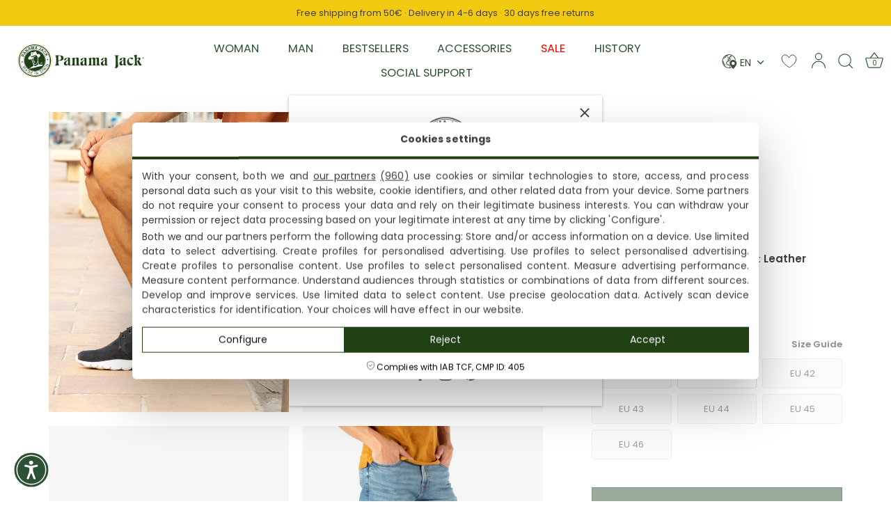

--- FILE ---
content_type: text/html; charset=utf-8
request_url: https://www.panamajack.ie/products/julius-c24
body_size: 64342
content:
<!doctype html>
<html class="no-js" lang="en">
<head>
 <script>
 (function(d, id) {
 if (!window.flowbox) { var f = function() { f.q.push(arguments); }; f.q = []; window.flowbox = f; }
if (d.getElementById(id)) { return; }
 var s = d.createElement('script'), fjs = d.scripts[d.scripts.length - 1]; s.id = id; s.async = true;
 s.src = ' https://connect.getflowbox.com/flowbox.js';
 fjs.parentNode.insertBefore(s, fjs);
 })(document, 'flowbox-js-embed');

  document.addEventListener("DOMContentLoaded", function () {
    const scripts = document.querySelectorAll("script[src*='shopify.com/extensions']"); 
    scripts.forEach(script => {
        script.setAttribute("async", "true"); // O script.setAttribute("async", "true");
    });
});
   
  </script>
 
<!-- Showcase 6.0.0 -->

  <meta charset="utf-8" />
<meta name="viewport" content="width=device-width,initial-scale=1.0" />
<meta http-equiv="X-UA-Compatible" content="IE=edge">
<meta name="google-site-verification" content="p7J80zFWA-WVedQK1crQL7cUFck6ikdQR-KrHftDwvk" />
<meta name="google-site-verification" content="AFJx0-bWEDmQuYyVIbRvXtUH4f7qKIdV2CxzGH4dMVA" />
<meta name="google-site-verification" content="GSjh3lffTdtPdP1io1oeXqwY9MK4XqZBUPE5ZGOm0_A" />
<meta name="google-site-verification" content="EP0hYRAVuKYo8G-EmMywNbsL2gpdA5brc5cnglCge_E" />
<meta name="google-site-verification" content="ZyfAdUMc-4j0HHDMm5FAoQBMyyII4e6bYB1pLcMee0k" />
<meta name="google-site-verification" content="VXP9yuPwQqaO7rhPvLnml00un2hbf8k1BMzMV6ald2Q" />
<meta name="google-site-verification" content="ASUPzfNC53TqNyrjmMnwqeiiS3uGKIWlnTCIZ5r9Wy8" />
<meta name="google-site-verification" content="a6Id7k9CVTebgVqj9FDeaX1B2vxAmgP7_k4jrFTQYDM" />
<meta name="google-site-verification" content="lhHSULo0VLNUZis0G4csaU27dxdo5Ffl6mevnKYZjdo" />
<meta name="google-site-verification" content="VvWfKNRsQGPbB1RsZ7GoJN2Q5ooxa8JkAblMsu8tDvs" />
<meta name="google-site-verification" content="H3Q7DcFwSTwmAfHDwQeleJtIdKAtGW7U0IFiv2SVR80" />
<meta name="google-site-verification" content="nA_vIGfO0Sa19MQp0rm4Ezot-NO0S-aolWMO30zsb2U" />
<meta name="google-site-verification" content="MiUwHEtu3KLL0MXyxtvPtnIeqzza1UYcFJmQ80tgpu0" />
<meta name="google-site-verification" content="yRqwJ6oeJlV6ivpviF8Ns-hqrGW3_besTccot6oTMsU" />
<meta name="google-site-verification" content="VUVLu2xsST94-E3m3wC-AJfPrucm8caN3VQXFtGC6Gw" />



<link rel="preconnect" href="https://cdn.shopify.com" crossorigin>
<link rel="preconnect" href="https://fonts.shopify.com" crossorigin>

<link rel="preconnect" href="https://monorail-edge.shopifysvc.com"><link rel="preload" as="font" href="//www.panamajack.ie/cdn/fonts/poppins/poppins_n4.0ba78fa5af9b0e1a374041b3ceaadf0a43b41362.woff2" type="font/woff2" crossorigin><link rel="preload" as="font" href="//www.panamajack.ie/cdn/fonts/poppins/poppins_n4.0ba78fa5af9b0e1a374041b3ceaadf0a43b41362.woff2" type="font/woff2" crossorigin><link rel="preload" as="font" href="//www.panamajack.ie/cdn/fonts/poppins/poppins_n6.aa29d4918bc243723d56b59572e18228ed0786f6.woff2" type="font/woff2" crossorigin><link rel="preload" as="font" href="//www.panamajack.ie/cdn/fonts/poppins/poppins_n6.aa29d4918bc243723d56b59572e18228ed0786f6.woff2" type="font/woff2" crossorigin><link rel="preload" href="//www.panamajack.ie/cdn/shop/t/7/assets/vendor.min.js?v=36987075639955835061740480495" as="script">
<link rel="preload" href="//www.panamajack.ie/cdn/shop/t/7/assets/theme.js?v=12730585722780873641768226277" as="script">
<!--<link rel="preload" href="" as="script"> --><link rel="canonical" href="https://www.panamajack.ie/products/julius-c24" /><link rel="icon" href="//www.panamajack.ie/cdn/shop/files/favicon.png?crop=center&height=48&v=1689253607&width=48" type="image/png"><meta name="description" content="Sneakers Julius C24 for Men - Panama Jack ® Oficial. 100% Made in SPAIN. FREE Shipping.">
<style>
    @font-face {
  font-family: Poppins;
  font-weight: 400;
  font-style: normal;
  font-display: swap;
  src: url("//www.panamajack.ie/cdn/fonts/poppins/poppins_n4.0ba78fa5af9b0e1a374041b3ceaadf0a43b41362.woff2") format("woff2"),
       url("//www.panamajack.ie/cdn/fonts/poppins/poppins_n4.214741a72ff2596839fc9760ee7a770386cf16ca.woff") format("woff");
}

    @font-face {
  font-family: Poppins;
  font-weight: 500;
  font-style: normal;
  font-display: swap;
  src: url("//www.panamajack.ie/cdn/fonts/poppins/poppins_n5.ad5b4b72b59a00358afc706450c864c3c8323842.woff2") format("woff2"),
       url("//www.panamajack.ie/cdn/fonts/poppins/poppins_n5.33757fdf985af2d24b32fcd84c9a09224d4b2c39.woff") format("woff");
}

    @font-face {
  font-family: Poppins;
  font-weight: 600;
  font-style: normal;
  font-display: swap;
  src: url("//www.panamajack.ie/cdn/fonts/poppins/poppins_n6.aa29d4918bc243723d56b59572e18228ed0786f6.woff2") format("woff2"),
       url("//www.panamajack.ie/cdn/fonts/poppins/poppins_n6.5f815d845fe073750885d5b7e619ee00e8111208.woff") format("woff");
}

    @font-face {
  font-family: Poppins;
  font-weight: 700;
  font-style: normal;
  font-display: swap;
  src: url("//www.panamajack.ie/cdn/fonts/poppins/poppins_n7.56758dcf284489feb014a026f3727f2f20a54626.woff2") format("woff2"),
       url("//www.panamajack.ie/cdn/fonts/poppins/poppins_n7.f34f55d9b3d3205d2cd6f64955ff4b36f0cfd8da.woff") format("woff");
}

    @font-face {
  font-family: Poppins;
  font-weight: 400;
  font-style: italic;
  font-display: swap;
  src: url("//www.panamajack.ie/cdn/fonts/poppins/poppins_i4.846ad1e22474f856bd6b81ba4585a60799a9f5d2.woff2") format("woff2"),
       url("//www.panamajack.ie/cdn/fonts/poppins/poppins_i4.56b43284e8b52fc64c1fd271f289a39e8477e9ec.woff") format("woff");
}

    @font-face {
  font-family: Poppins;
  font-weight: 700;
  font-style: italic;
  font-display: swap;
  src: url("//www.panamajack.ie/cdn/fonts/poppins/poppins_i7.42fd71da11e9d101e1e6c7932199f925f9eea42d.woff2") format("woff2"),
       url("//www.panamajack.ie/cdn/fonts/poppins/poppins_i7.ec8499dbd7616004e21155106d13837fff4cf556.woff") format("woff");
}

    @font-face {
  font-family: Poppins;
  font-weight: 600;
  font-style: normal;
  font-display: swap;
  src: url("//www.panamajack.ie/cdn/fonts/poppins/poppins_n6.aa29d4918bc243723d56b59572e18228ed0786f6.woff2") format("woff2"),
       url("//www.panamajack.ie/cdn/fonts/poppins/poppins_n6.5f815d845fe073750885d5b7e619ee00e8111208.woff") format("woff");
}

    @font-face {
  font-family: Poppins;
  font-weight: 400;
  font-style: normal;
  font-display: swap;
  src: url("//www.panamajack.ie/cdn/fonts/poppins/poppins_n4.0ba78fa5af9b0e1a374041b3ceaadf0a43b41362.woff2") format("woff2"),
       url("//www.panamajack.ie/cdn/fonts/poppins/poppins_n4.214741a72ff2596839fc9760ee7a770386cf16ca.woff") format("woff");
}

    @font-face {
  font-family: Poppins;
  font-weight: 600;
  font-style: normal;
  font-display: swap;
  src: url("//www.panamajack.ie/cdn/fonts/poppins/poppins_n6.aa29d4918bc243723d56b59572e18228ed0786f6.woff2") format("woff2"),
       url("//www.panamajack.ie/cdn/fonts/poppins/poppins_n6.5f815d845fe073750885d5b7e619ee00e8111208.woff") format("woff");
}

  </style>

  <meta name="theme-color" content="#2d5134">

  

  <title>
    Sneakers Julius C24 for Men - Panama Jack ® Official
  </title>

  <meta property="og:site_name" content="Panama Jack">
<meta property="og:url" content="https://www.panamajack.ie/products/julius-c24">
<meta property="og:title" content="Sneakers Julius C24 for Men - Panama Jack ® Official">
<meta property="og:type" content="product">
<meta property="og:description" content="Sneakers Julius C24 for Men - Panama Jack ® Oficial. 100% Made in SPAIN. FREE Shipping."><meta property="og:image" content="http://www.panamajack.ie/cdn/shop/files/JULIUS-C24-NUBUCK-NAVY_G_NF_002_1200x1200.jpg?v=1739981527">
  <meta property="og:image:secure_url" content="https://www.panamajack.ie/cdn/shop/files/JULIUS-C24-NUBUCK-NAVY_G_NF_002_1200x1200.jpg?v=1739981527">
  <meta property="og:image:width" content="2000">
  <meta property="og:image:height" content="2500"><meta property="og:price:amount" content="127,00">
  <meta property="og:price:currency" content="EUR"><meta name="twitter:card" content="summary_large_image">
<meta name="twitter:title" content="Sneakers Julius C24 for Men - Panama Jack ® Official">
<meta name="twitter:description" content="Sneakers Julius C24 for Men - Panama Jack ® Oficial. 100% Made in SPAIN. FREE Shipping.">


  <style data-shopify>
    :root {
      --viewport-height: 100vh;
      --viewport-height-first-section: 100vh;
      --nav-height: 0;
    }
  </style>

  <link href="//www.panamajack.ie/cdn/shop/t/7/assets/styles.css?v=147601318946246137661769082048" rel="stylesheet" type="text/css" media="all" />

  <script src='https://cdnjs.cloudflare.com/ajax/libs/jquery/3.6.0/jquery.min.js' defer></script>
 <script>window.performance && window.performance.mark && window.performance.mark('shopify.content_for_header.start');</script><meta name="facebook-domain-verification" content="azwuznkep3dttt5oevkt7r39tj3z7b">
<meta id="shopify-digital-wallet" name="shopify-digital-wallet" content="/77816168735/digital_wallets/dialog">
<meta name="shopify-checkout-api-token" content="19fec33d08ba82caf27a0f65be2be1dc">
<meta id="in-context-paypal-metadata" data-shop-id="77816168735" data-venmo-supported="false" data-environment="production" data-locale="en_US" data-paypal-v4="true" data-currency="EUR">
<link rel="alternate" hreflang="x-default" href="https://www.panamajack.es/products/julius-c24">
<link rel="alternate" hreflang="de-AT" href="https://www.panamajack.at/products/julius-c24">
<link rel="alternate" hreflang="en-AT" href="https://www.panamajack.at/en/products/julius-c24">
<link rel="alternate" hreflang="en-BE" href="https://www.panamajack.be/products/julius-c24">
<link rel="alternate" hreflang="en-CZ" href="https://www.panamajack.cz/products/julius-c24">
<link rel="alternate" hreflang="de-DE" href="https://www.panamajack.de/products/julius-c24">
<link rel="alternate" hreflang="en-DE" href="https://www.panamajack.de/en/products/julius-c24">
<link rel="alternate" hreflang="en-DK" href="https://www.panamajack.dk/products/julius-c24">
<link rel="alternate" hreflang="es-ES" href="https://www.panamajack.es/products/julius-c24">
<link rel="alternate" hreflang="en-ES" href="https://www.panamajack.es/en/products/julius-c24">
<link rel="alternate" hreflang="en-FI" href="https://www.panamajack.fi/products/julius-c24">
<link rel="alternate" hreflang="en-FR" href="https://www.panamajack.fr/products/julius-c24">
<link rel="alternate" hreflang="en-GR" href="https://www.panamajack.gr/products/julius-c24">
<link rel="alternate" hreflang="en-HU" href="https://www.panamajack.hu/products/julius-c24">
<link rel="alternate" hreflang="en-IE" href="https://www.panamajack.ie/products/julius-c24">
<link rel="alternate" hreflang="en-IT" href="https://www.panamajack.it/products/julius-c24">
<link rel="alternate" hreflang="en-LU" href="https://www.panamajack.lu/products/julius-c24">
<link rel="alternate" hreflang="de-LU" href="https://www.panamajack.lu/de/products/julius-c24">
<link rel="alternate" hreflang="en-NL" href="https://www.panamajack.nl/products/julius-c24">
<link rel="alternate" hreflang="de-NL" href="https://www.panamajack.nl/de/products/julius-c24">
<link rel="alternate" hreflang="nl-NL" href="https://www.panamajack.nl/nl/products/julius-c24">
<link rel="alternate" hreflang="en-PL" href="https://www.panamajack.pl/products/julius-c24">
<link rel="alternate" hreflang="en-PT" href="https://www.panamajack.pt/products/julius-c24">
<link rel="alternate" hreflang="en-SE" href="https://www.panamajack.se/products/julius-c24">
<link rel="alternate" type="application/json+oembed" href="https://www.panamajack.ie/products/julius-c24.oembed">
<script async="async" src="/checkouts/internal/preloads.js?locale=en-IE"></script>
<link rel="preconnect" href="https://shop.app" crossorigin="anonymous">
<script async="async" src="https://shop.app/checkouts/internal/preloads.js?locale=en-IE&shop_id=77816168735" crossorigin="anonymous"></script>
<script id="apple-pay-shop-capabilities" type="application/json">{"shopId":77816168735,"countryCode":"ES","currencyCode":"EUR","merchantCapabilities":["supports3DS"],"merchantId":"gid:\/\/shopify\/Shop\/77816168735","merchantName":"Panama Jack","requiredBillingContactFields":["postalAddress","email","phone"],"requiredShippingContactFields":["postalAddress","email","phone"],"shippingType":"shipping","supportedNetworks":["visa","maestro","masterCard","amex"],"total":{"type":"pending","label":"Panama Jack","amount":"1.00"},"shopifyPaymentsEnabled":true,"supportsSubscriptions":true}</script>
<script id="shopify-features" type="application/json">{"accessToken":"19fec33d08ba82caf27a0f65be2be1dc","betas":["rich-media-storefront-analytics"],"domain":"www.panamajack.ie","predictiveSearch":true,"shopId":77816168735,"locale":"en"}</script>
<script>var Shopify = Shopify || {};
Shopify.shop = "panamajackshop.myshopify.com";
Shopify.locale = "en";
Shopify.currency = {"active":"EUR","rate":"1.0"};
Shopify.country = "IE";
Shopify.theme = {"name":"panama-jack\/main ANTIGUO","id":162450014495,"schema_name":"Showcase","schema_version":"6.0.0","theme_store_id":null,"role":"main"};
Shopify.theme.handle = "null";
Shopify.theme.style = {"id":null,"handle":null};
Shopify.cdnHost = "www.panamajack.ie/cdn";
Shopify.routes = Shopify.routes || {};
Shopify.routes.root = "/";</script>
<script type="module">!function(o){(o.Shopify=o.Shopify||{}).modules=!0}(window);</script>
<script>!function(o){function n(){var o=[];function n(){o.push(Array.prototype.slice.apply(arguments))}return n.q=o,n}var t=o.Shopify=o.Shopify||{};t.loadFeatures=n(),t.autoloadFeatures=n()}(window);</script>
<script>
  window.ShopifyPay = window.ShopifyPay || {};
  window.ShopifyPay.apiHost = "shop.app\/pay";
  window.ShopifyPay.redirectState = null;
</script>
<script id="shop-js-analytics" type="application/json">{"pageType":"product"}</script>
<script defer="defer" async type="module" src="//www.panamajack.ie/cdn/shopifycloud/shop-js/modules/v2/client.init-shop-cart-sync_BN7fPSNr.en.esm.js"></script>
<script defer="defer" async type="module" src="//www.panamajack.ie/cdn/shopifycloud/shop-js/modules/v2/chunk.common_Cbph3Kss.esm.js"></script>
<script defer="defer" async type="module" src="//www.panamajack.ie/cdn/shopifycloud/shop-js/modules/v2/chunk.modal_DKumMAJ1.esm.js"></script>
<script type="module">
  await import("//www.panamajack.ie/cdn/shopifycloud/shop-js/modules/v2/client.init-shop-cart-sync_BN7fPSNr.en.esm.js");
await import("//www.panamajack.ie/cdn/shopifycloud/shop-js/modules/v2/chunk.common_Cbph3Kss.esm.js");
await import("//www.panamajack.ie/cdn/shopifycloud/shop-js/modules/v2/chunk.modal_DKumMAJ1.esm.js");

  window.Shopify.SignInWithShop?.initShopCartSync?.({"fedCMEnabled":true,"windoidEnabled":true});

</script>
<script>
  window.Shopify = window.Shopify || {};
  if (!window.Shopify.featureAssets) window.Shopify.featureAssets = {};
  window.Shopify.featureAssets['shop-js'] = {"shop-cart-sync":["modules/v2/client.shop-cart-sync_CJVUk8Jm.en.esm.js","modules/v2/chunk.common_Cbph3Kss.esm.js","modules/v2/chunk.modal_DKumMAJ1.esm.js"],"init-fed-cm":["modules/v2/client.init-fed-cm_7Fvt41F4.en.esm.js","modules/v2/chunk.common_Cbph3Kss.esm.js","modules/v2/chunk.modal_DKumMAJ1.esm.js"],"init-shop-email-lookup-coordinator":["modules/v2/client.init-shop-email-lookup-coordinator_Cc088_bR.en.esm.js","modules/v2/chunk.common_Cbph3Kss.esm.js","modules/v2/chunk.modal_DKumMAJ1.esm.js"],"init-windoid":["modules/v2/client.init-windoid_hPopwJRj.en.esm.js","modules/v2/chunk.common_Cbph3Kss.esm.js","modules/v2/chunk.modal_DKumMAJ1.esm.js"],"shop-button":["modules/v2/client.shop-button_B0jaPSNF.en.esm.js","modules/v2/chunk.common_Cbph3Kss.esm.js","modules/v2/chunk.modal_DKumMAJ1.esm.js"],"shop-cash-offers":["modules/v2/client.shop-cash-offers_DPIskqss.en.esm.js","modules/v2/chunk.common_Cbph3Kss.esm.js","modules/v2/chunk.modal_DKumMAJ1.esm.js"],"shop-toast-manager":["modules/v2/client.shop-toast-manager_CK7RT69O.en.esm.js","modules/v2/chunk.common_Cbph3Kss.esm.js","modules/v2/chunk.modal_DKumMAJ1.esm.js"],"init-shop-cart-sync":["modules/v2/client.init-shop-cart-sync_BN7fPSNr.en.esm.js","modules/v2/chunk.common_Cbph3Kss.esm.js","modules/v2/chunk.modal_DKumMAJ1.esm.js"],"init-customer-accounts-sign-up":["modules/v2/client.init-customer-accounts-sign-up_CfPf4CXf.en.esm.js","modules/v2/client.shop-login-button_DeIztwXF.en.esm.js","modules/v2/chunk.common_Cbph3Kss.esm.js","modules/v2/chunk.modal_DKumMAJ1.esm.js"],"pay-button":["modules/v2/client.pay-button_CgIwFSYN.en.esm.js","modules/v2/chunk.common_Cbph3Kss.esm.js","modules/v2/chunk.modal_DKumMAJ1.esm.js"],"init-customer-accounts":["modules/v2/client.init-customer-accounts_DQ3x16JI.en.esm.js","modules/v2/client.shop-login-button_DeIztwXF.en.esm.js","modules/v2/chunk.common_Cbph3Kss.esm.js","modules/v2/chunk.modal_DKumMAJ1.esm.js"],"avatar":["modules/v2/client.avatar_BTnouDA3.en.esm.js"],"init-shop-for-new-customer-accounts":["modules/v2/client.init-shop-for-new-customer-accounts_CsZy_esa.en.esm.js","modules/v2/client.shop-login-button_DeIztwXF.en.esm.js","modules/v2/chunk.common_Cbph3Kss.esm.js","modules/v2/chunk.modal_DKumMAJ1.esm.js"],"shop-follow-button":["modules/v2/client.shop-follow-button_BRMJjgGd.en.esm.js","modules/v2/chunk.common_Cbph3Kss.esm.js","modules/v2/chunk.modal_DKumMAJ1.esm.js"],"checkout-modal":["modules/v2/client.checkout-modal_B9Drz_yf.en.esm.js","modules/v2/chunk.common_Cbph3Kss.esm.js","modules/v2/chunk.modal_DKumMAJ1.esm.js"],"shop-login-button":["modules/v2/client.shop-login-button_DeIztwXF.en.esm.js","modules/v2/chunk.common_Cbph3Kss.esm.js","modules/v2/chunk.modal_DKumMAJ1.esm.js"],"lead-capture":["modules/v2/client.lead-capture_DXYzFM3R.en.esm.js","modules/v2/chunk.common_Cbph3Kss.esm.js","modules/v2/chunk.modal_DKumMAJ1.esm.js"],"shop-login":["modules/v2/client.shop-login_CA5pJqmO.en.esm.js","modules/v2/chunk.common_Cbph3Kss.esm.js","modules/v2/chunk.modal_DKumMAJ1.esm.js"],"payment-terms":["modules/v2/client.payment-terms_BxzfvcZJ.en.esm.js","modules/v2/chunk.common_Cbph3Kss.esm.js","modules/v2/chunk.modal_DKumMAJ1.esm.js"]};
</script>
<script>(function() {
  var isLoaded = false;
  function asyncLoad() {
    if (isLoaded) return;
    isLoaded = true;
    var urls = ["https:\/\/tseish-app.connect.trustedshops.com\/esc.js?apiBaseUrl=aHR0cHM6Ly90c2Vpc2gtYXBwLmNvbm5lY3QudHJ1c3RlZHNob3BzLmNvbQ==\u0026instanceId=cGFuYW1hamFja3Nob3AubXlzaG9waWZ5LmNvbQ==\u0026shop=panamajackshop.myshopify.com"];
    for (var i = 0; i < urls.length; i++) {
      var s = document.createElement('script');
      s.type = 'text/javascript';
      s.async = true;
      s.src = urls[i];
      var x = document.getElementsByTagName('script')[0];
      x.parentNode.insertBefore(s, x);
    }
  };
  if(window.attachEvent) {
    window.attachEvent('onload', asyncLoad);
  } else {
    window.addEventListener('load', asyncLoad, false);
  }
})();</script>
<script id="__st">var __st={"a":77816168735,"offset":3600,"reqid":"1e7d42fd-a00e-4068-996d-e7f15b0cdde0-1769763165","pageurl":"www.panamajack.ie\/products\/julius-c24","u":"995984118c96","p":"product","rtyp":"product","rid":8948819624223};</script>
<script>window.ShopifyPaypalV4VisibilityTracking = true;</script>
<script id="captcha-bootstrap">!function(){'use strict';const t='contact',e='account',n='new_comment',o=[[t,t],['blogs',n],['comments',n],[t,'customer']],c=[[e,'customer_login'],[e,'guest_login'],[e,'recover_customer_password'],[e,'create_customer']],r=t=>t.map((([t,e])=>`form[action*='/${t}']:not([data-nocaptcha='true']) input[name='form_type'][value='${e}']`)).join(','),a=t=>()=>t?[...document.querySelectorAll(t)].map((t=>t.form)):[];function s(){const t=[...o],e=r(t);return a(e)}const i='password',u='form_key',d=['recaptcha-v3-token','g-recaptcha-response','h-captcha-response',i],f=()=>{try{return window.sessionStorage}catch{return}},m='__shopify_v',_=t=>t.elements[u];function p(t,e,n=!1){try{const o=window.sessionStorage,c=JSON.parse(o.getItem(e)),{data:r}=function(t){const{data:e,action:n}=t;return t[m]||n?{data:e,action:n}:{data:t,action:n}}(c);for(const[e,n]of Object.entries(r))t.elements[e]&&(t.elements[e].value=n);n&&o.removeItem(e)}catch(o){console.error('form repopulation failed',{error:o})}}const l='form_type',E='cptcha';function T(t){t.dataset[E]=!0}const w=window,h=w.document,L='Shopify',v='ce_forms',y='captcha';let A=!1;((t,e)=>{const n=(g='f06e6c50-85a8-45c8-87d0-21a2b65856fe',I='https://cdn.shopify.com/shopifycloud/storefront-forms-hcaptcha/ce_storefront_forms_captcha_hcaptcha.v1.5.2.iife.js',D={infoText:'Protected by hCaptcha',privacyText:'Privacy',termsText:'Terms'},(t,e,n)=>{const o=w[L][v],c=o.bindForm;if(c)return c(t,g,e,D).then(n);var r;o.q.push([[t,g,e,D],n]),r=I,A||(h.body.append(Object.assign(h.createElement('script'),{id:'captcha-provider',async:!0,src:r})),A=!0)});var g,I,D;w[L]=w[L]||{},w[L][v]=w[L][v]||{},w[L][v].q=[],w[L][y]=w[L][y]||{},w[L][y].protect=function(t,e){n(t,void 0,e),T(t)},Object.freeze(w[L][y]),function(t,e,n,w,h,L){const[v,y,A,g]=function(t,e,n){const i=e?o:[],u=t?c:[],d=[...i,...u],f=r(d),m=r(i),_=r(d.filter((([t,e])=>n.includes(e))));return[a(f),a(m),a(_),s()]}(w,h,L),I=t=>{const e=t.target;return e instanceof HTMLFormElement?e:e&&e.form},D=t=>v().includes(t);t.addEventListener('submit',(t=>{const e=I(t);if(!e)return;const n=D(e)&&!e.dataset.hcaptchaBound&&!e.dataset.recaptchaBound,o=_(e),c=g().includes(e)&&(!o||!o.value);(n||c)&&t.preventDefault(),c&&!n&&(function(t){try{if(!f())return;!function(t){const e=f();if(!e)return;const n=_(t);if(!n)return;const o=n.value;o&&e.removeItem(o)}(t);const e=Array.from(Array(32),(()=>Math.random().toString(36)[2])).join('');!function(t,e){_(t)||t.append(Object.assign(document.createElement('input'),{type:'hidden',name:u})),t.elements[u].value=e}(t,e),function(t,e){const n=f();if(!n)return;const o=[...t.querySelectorAll(`input[type='${i}']`)].map((({name:t})=>t)),c=[...d,...o],r={};for(const[a,s]of new FormData(t).entries())c.includes(a)||(r[a]=s);n.setItem(e,JSON.stringify({[m]:1,action:t.action,data:r}))}(t,e)}catch(e){console.error('failed to persist form',e)}}(e),e.submit())}));const S=(t,e)=>{t&&!t.dataset[E]&&(n(t,e.some((e=>e===t))),T(t))};for(const o of['focusin','change'])t.addEventListener(o,(t=>{const e=I(t);D(e)&&S(e,y())}));const B=e.get('form_key'),M=e.get(l),P=B&&M;t.addEventListener('DOMContentLoaded',(()=>{const t=y();if(P)for(const e of t)e.elements[l].value===M&&p(e,B);[...new Set([...A(),...v().filter((t=>'true'===t.dataset.shopifyCaptcha))])].forEach((e=>S(e,t)))}))}(h,new URLSearchParams(w.location.search),n,t,e,['guest_login'])})(!0,!0)}();</script>
<script integrity="sha256-4kQ18oKyAcykRKYeNunJcIwy7WH5gtpwJnB7kiuLZ1E=" data-source-attribution="shopify.loadfeatures" defer="defer" src="//www.panamajack.ie/cdn/shopifycloud/storefront/assets/storefront/load_feature-a0a9edcb.js" crossorigin="anonymous"></script>
<script crossorigin="anonymous" defer="defer" src="//www.panamajack.ie/cdn/shopifycloud/storefront/assets/shopify_pay/storefront-65b4c6d7.js?v=20250812"></script>
<script data-source-attribution="shopify.dynamic_checkout.dynamic.init">var Shopify=Shopify||{};Shopify.PaymentButton=Shopify.PaymentButton||{isStorefrontPortableWallets:!0,init:function(){window.Shopify.PaymentButton.init=function(){};var t=document.createElement("script");t.src="https://www.panamajack.ie/cdn/shopifycloud/portable-wallets/latest/portable-wallets.en.js",t.type="module",document.head.appendChild(t)}};
</script>
<script data-source-attribution="shopify.dynamic_checkout.buyer_consent">
  function portableWalletsHideBuyerConsent(e){var t=document.getElementById("shopify-buyer-consent"),n=document.getElementById("shopify-subscription-policy-button");t&&n&&(t.classList.add("hidden"),t.setAttribute("aria-hidden","true"),n.removeEventListener("click",e))}function portableWalletsShowBuyerConsent(e){var t=document.getElementById("shopify-buyer-consent"),n=document.getElementById("shopify-subscription-policy-button");t&&n&&(t.classList.remove("hidden"),t.removeAttribute("aria-hidden"),n.addEventListener("click",e))}window.Shopify?.PaymentButton&&(window.Shopify.PaymentButton.hideBuyerConsent=portableWalletsHideBuyerConsent,window.Shopify.PaymentButton.showBuyerConsent=portableWalletsShowBuyerConsent);
</script>
<script data-source-attribution="shopify.dynamic_checkout.cart.bootstrap">document.addEventListener("DOMContentLoaded",(function(){function t(){return document.querySelector("shopify-accelerated-checkout-cart, shopify-accelerated-checkout")}if(t())Shopify.PaymentButton.init();else{new MutationObserver((function(e,n){t()&&(Shopify.PaymentButton.init(),n.disconnect())})).observe(document.body,{childList:!0,subtree:!0})}}));
</script>
<link id="shopify-accelerated-checkout-styles" rel="stylesheet" media="screen" href="https://www.panamajack.ie/cdn/shopifycloud/portable-wallets/latest/accelerated-checkout-backwards-compat.css" crossorigin="anonymous">
<style id="shopify-accelerated-checkout-cart">
        #shopify-buyer-consent {
  margin-top: 1em;
  display: inline-block;
  width: 100%;
}

#shopify-buyer-consent.hidden {
  display: none;
}

#shopify-subscription-policy-button {
  background: none;
  border: none;
  padding: 0;
  text-decoration: underline;
  font-size: inherit;
  cursor: pointer;
}

#shopify-subscription-policy-button::before {
  box-shadow: none;
}

      </style>

<script>window.performance && window.performance.mark && window.performance.mark('shopify.content_for_header.end');</script>

  <!-- Lawwwing plugin for https://panamajackshop.myshopify.com -->
 
  <script src="https://cdn.lawwwing.com/widgets/current/c4f81dd3-c196-4e39-b647-eddfdc4030c7/cookie-widget.min.js" type="text/javascript" data-lwid="c4f81dd3-c196-4e39-b647-eddfdc4030c7" defer></script>


<!-- Google Tag Manager -->
<script>(function(w,d,s,l,i){w[l]=w[l]||[];w[l].push({'gtm.start':
    new Date().getTime(),event:'gtm.js'});var f=d.getElementsByTagName(s)[0],
    j=d.createElement(s),dl=l!='dataLayer'?'&l='+l:'';j.async=true;j.src=
    'https://www.googletagmanager.com/gtm.js?id='+i+dl;f.parentNode.insertBefore(j,f);
})(window,document,'script','dataLayer','GTM-WQCTCPPR');

</script>
<!-- End Google Tag Manager -->
  

  
  <script>
      var currentLanguageISO = 'en';
      var currentMercado = 'IE';
   
      
  </script>

  <script>
    document.documentElement.className = document.documentElement.className.replace('no-js', 'js');
    window.theme = window.theme || {};
    
      theme.money_format_with_code_preference = "{{amount_with_comma_separator}}€";
    
    theme.money_format = "{{amount_with_comma_separator}}€";
    theme.money_container = '.theme-money';
    theme.strings = {
      alert_text: "WARNING: Due to the meteorological events occurred in our territory, our Order delivery service will be affected. We will come back to a normal situation next Wednesday, November 6.",
      alert_text_inventario: "WARNING: We are currently taking care of our inventory, so your order may experience delays. We are doing our best to ship it as soon as possible. We appreciate your patience and understanding.",
      previous: "Previous",
      next: "Next",
      close: "Close",
      addressError: "Error looking up that address",
      addressNoResults: "No results for that address",
      addressQueryLimit: "You have exceeded the Google API usage limit. Consider upgrading to a \u003ca href=\"https:\/\/developers.google.com\/maps\/premium\/usage-limits\"\u003ePremium Plan\u003c\/a\u003e.",
      authError: "There was a problem authenticating your Google Maps API Key.",
      back: "Back",
      cartConfirmation: "You must agree to the terms and conditions before continuing.",
      loadMore: "Load more",
      infiniteScrollNoMore: "No more results",
      priceNonExistent: "Unavailable",
      buttonDefault: "Add to Cart",
      buttonselecttallaDefault: "Select a size",
      buttonPreorder: "Pre-order",
      buttonNoStock: "Out of stock",
      buttonNoVariant: "Unavailable",
      variantNoStock: "Sold out",
      unitPriceSeparator: " \/ ",
      colorBoxPrevious: "Previous",
      colorBoxNext: "Next",
      colorBoxClose: "Close",
      navigateHome: "Home",
      productAddingToCart: "Adding",
      productAddedToCart: "Added to cart",
      popupWasAdded: "was added to your cart",
      popupCheckout: "Checkout",
      popupContinueShopping: "Continue shopping",
      onlyXLeft: "[[ quantity ]] in stock",
      priceSoldOut: "Sold Out",
      inventoryLowStock: "Low stock",
      inventoryInStock: "In stock",
      loading: "Loading...",
      viewCart: "View cart",
      page: "Page {{ page }}",
      imageSlider: "Image slider",
      clearAll: "Clear all"
    };
    theme.routes = {
      root_url: '/',
      cart_url: '/cart',
      cart_add_url: '/cart/add',
      checkout: '/checkout'
    };
    theme.settings = {
      animationEnabledDesktop: true,
      animationEnabledMobile: true
    };

    theme.checkViewportFillers = function(){
      var toggleState = false;
      var elPageContent = document.getElementById('page-content');
      if(elPageContent) {
        var elOverlapSection = elPageContent.querySelector('.header-overlap-section');
        if (elOverlapSection) {
          var padding = parseInt(getComputedStyle(elPageContent).getPropertyValue('padding-top'));
          toggleState = ((Math.round(elOverlapSection.offsetTop) - padding) === 0);
        }
      }
      if(toggleState) {
        document.getElementsByTagName('body')[0].classList.add('header-section-overlap');
      } else {
        document.getElementsByTagName('body')[0].classList.remove('header-section-overlap');
      }
    };

    theme.assessAltLogo = function(){
      var elsOverlappers = document.querySelectorAll('.needs-alt-logo');
      var useAltLogo = false;
      if(elsOverlappers.length) {
        var elSiteControl = document.querySelector('#site-control');
        var elSiteControlInner = document.querySelector('#site-control .site-control__inner');
        var headerMid = elSiteControlInner.offsetTop + elSiteControl.offsetTop + elSiteControlInner.offsetHeight / 2;
        Array.prototype.forEach.call(elsOverlappers, function(el, i){
          var thisTop = el.getBoundingClientRect().top;
          var thisBottom = thisTop + el.offsetHeight;
          if(headerMid > thisTop && headerMid < thisBottom) {
            useAltLogo = true;
            return false;
          }
        });
      }
      if(useAltLogo) {
        document.getElementsByTagName('body')[0].classList.add('use-alt-logo');
      } else {
        document.getElementsByTagName('body')[0].classList.remove('use-alt-logo');
      }
    };
  </script>
<!-- BEGIN app block: shopify://apps/doofinder-search-discovery/blocks/doofinder-script/1abc6bc6-ff36-4a37-9034-effae4a47cf6 -->
  <script>
    (function(w, k) {w[k] = window[k] || function () { (window[k].q = window[k].q || []).push(arguments) }})(window, "doofinderApp")
    var dfKvCustomerEmail = "";

    doofinderApp("config", "currency", Shopify.currency.active);
    doofinderApp("config", "language", Shopify.locale);
    var context = Shopify.country;
    
    doofinderApp("config", "priceName", context);
    localStorage.setItem("shopify-language", Shopify.locale);

    doofinderApp("init", "layer", {
      params:{
        "":{
          exclude: {
            not_published_in: [context]
          }
        },
        "product":{
          exclude: {
            not_published_in: [context]
          }
        }
      }
    });
  </script>

  <script src="https://eu1-config.doofinder.com/2.x/4cadd02b-d05c-4149-9e32-74a6812249d8.js" async></script>



<!-- END app block --><!-- BEGIN app block: shopify://apps/analyzify-ga4-ads-tracking/blocks/app-embed/69637cfd-dd6f-4511-aa97-7037cfb5515c -->

<!-- BEGIN app snippet: analyzify-settings-v3 --><script type="text/javascript">
  console.log("analyzify-settings is running ")

  const customerData = 
  
  { 
    type: 'visitor' 
  }
  ;

    window.dataLayer = window.dataLayer || [];
    window.analyzify = window.analyzify || [];

    let conversion_id = '';
    const conversionIdMetaField = "1010722189";
    
    if (typeof conversionIdMetaField === 'string' && conversionIdMetaField !== '' && conversionIdMetaField !== 'null') {
      const aw = conversionIdMetaField.slice(0, 3);
    
      if (aw === 'AW-' || aw === 'aw-') {
        conversion_id = conversionIdMetaField;
      } else {
        conversion_id = `AW-${conversionIdMetaField}`;
      }
    }
    window.analyzify = {
      properties:{
        GTM:{
          status: ("true" == "true"),
          id: "GTM-WQCTCPPR",
        },
        GADS: {
          id: conversion_id,
          feed_region: "ES",
          product_id_format: "google_product_id_",
          tracking: ("active" == "active" && conversion_id != ""),
          remarketing: ("active" == "active"),
          conversions: {
            view_item:{
              status: "",
              value: "XiPKCJe3gJsZEI3L-eED",
            },
            add_to_cart:{
              status: "",
              value: "aaNhCPq385oZEI3L-eED",
            },
            view_cart:{
              status: "",
              value: "",
            },
            begin_checkout:{
              status: "",
              value: "JVzYCP2385oZEI3L-eED",
            },
          }
        },
        GA4:{
          tracking: ("active" == "active" && "G-LDB40X91YL" != "null" && "G-LDB40X91YL" != ""),
          id: "G-LDB40X91YL"
        },
        X:{
          tracking: ("not_active" == 'active' && "" != 'null' && "" != ""),
          id:"",
          events:{
            page_view: "",
            add_to_cart: "",
            begin_checkout: "",
            search: ""
          }
        },
        BING:{
          tracking: ("not_active" == 'active' && "null" != 'null' && "null" != ""),
          id: "null"
        },
        FACEBOOK:{
          tracking: ("not_active" == 'active' && "" != 'null' && "" != ""),
          id: ""
        },
        PINTEREST:{
          tracking: ("not_active" == 'active' && "" != 'null' && "" != ""),
          id: ""
        },
        CRITEO:{
          tracking: ("not_active" == 'active' && "" != 'null' && "" != ""),
          id: ""
        },
        CLARITY:{
          tracking: ("not_active" == 'active' && "" != 'null' && "" != ""),
          id: ""
        },
        HOTJAR:{
          tracking: ("not_active" == 'active' && "" != 'null' && "" != ""),
          id: ""
        },
        KLAVIYO:{
          tracking: ("not_active" == 'active' && "" != 'null' && "" != ""),
          id: ""
        },
      },
      send_unhashed_email: ("false" === "true"), // Set this to true if you would like to collect unhashed email address of logged in users.
      g_feed_region: "ES", // Change this if your Google Ads feed is in another region
      logging: ("false" === "true"), // Enable this to see Analyzify logs in console
      integration_method: "advanced",
    };

     window.analyzify.custom_classes = "";
     window.analyzify.gdpr_compliance = true;
     window.analyzify.cookiebot_status = "";
     window.analyzify.cookiebot_id = "";
     window.analyzify.blockingmode = false;
     window.analyzify.shopify_customer = customerData

    window.analyzify.shopify_template = 'product';
    window.analyzify.debug = "false";
    window.analyzify.op_cart_data_collection = false;
  window.analyzify.detectedCart = {"note":null,"attributes":{},"original_total_price":0,"total_price":0,"total_discount":0,"total_weight":0.0,"item_count":0,"items":[],"requires_shipping":false,"currency":"EUR","items_subtotal_price":0,"cart_level_discount_applications":[],"checkout_charge_amount":0};
  window.analyzify.content_type =  "Product";

  
    window.analyzify.product = {
      productJson: {"id":8948819624223,"title":"Julius C24 Nobuck Marino","handle":"julius-c24","description":"Men's sneakers. WATERPROOF Navy Nobuck Leather. Lace-up Closure. Leather lining. Removable anatomical insole. Lightweight, flexible and strong EVA rubber sole.  Heel height: 5 cm. \u003cstrong\u003e100% Made in Spain.\u003c\/strong\u003e","published_at":"2025-12-16T13:01:49+01:00","created_at":"2024-02-28T13:07:25+01:00","vendor":"Panama Jack","type":"SNEAKERS","tags":[],"price":12700,"price_min":12700,"price_max":12700,"available":true,"price_varies":false,"compare_at_price":15900,"compare_at_price_min":15900,"compare_at_price_max":15900,"compare_at_price_varies":false,"variants":[{"id":47745237877023,"title":"40","option1":"40","option2":null,"option3":null,"sku":"8434823803791","requires_shipping":true,"taxable":true,"featured_image":null,"available":false,"name":"Julius C24 Nobuck Marino - 40","public_title":"40","options":["40"],"price":12700,"weight":1186,"compare_at_price":15900,"inventory_management":"shopify","barcode":"8434823803791","requires_selling_plan":false,"selling_plan_allocations":[],"quantity_rule":{"min":1,"max":null,"increment":1}},{"id":47745237909791,"title":"41","option1":"41","option2":null,"option3":null,"sku":"8434823803807","requires_shipping":true,"taxable":true,"featured_image":null,"available":true,"name":"Julius C24 Nobuck Marino - 41","public_title":"41","options":["41"],"price":12700,"weight":1186,"compare_at_price":15900,"inventory_management":"shopify","barcode":"8434823803807","requires_selling_plan":false,"selling_plan_allocations":[],"quantity_rule":{"min":1,"max":null,"increment":1}},{"id":47745237942559,"title":"42","option1":"42","option2":null,"option3":null,"sku":"8434823803814","requires_shipping":true,"taxable":true,"featured_image":null,"available":false,"name":"Julius C24 Nobuck Marino - 42","public_title":"42","options":["42"],"price":12700,"weight":1186,"compare_at_price":15900,"inventory_management":"shopify","barcode":"8434823803814","requires_selling_plan":false,"selling_plan_allocations":[],"quantity_rule":{"min":1,"max":null,"increment":1}},{"id":47745237975327,"title":"43","option1":"43","option2":null,"option3":null,"sku":"8434823803821","requires_shipping":true,"taxable":true,"featured_image":null,"available":false,"name":"Julius C24 Nobuck Marino - 43","public_title":"43","options":["43"],"price":12700,"weight":1186,"compare_at_price":15900,"inventory_management":"shopify","barcode":"8434823803821","requires_selling_plan":false,"selling_plan_allocations":[],"quantity_rule":{"min":1,"max":null,"increment":1}},{"id":47745238008095,"title":"44","option1":"44","option2":null,"option3":null,"sku":"8434823803838","requires_shipping":true,"taxable":true,"featured_image":null,"available":false,"name":"Julius C24 Nobuck Marino - 44","public_title":"44","options":["44"],"price":12700,"weight":1186,"compare_at_price":15900,"inventory_management":"shopify","barcode":"8434823803838","requires_selling_plan":false,"selling_plan_allocations":[],"quantity_rule":{"min":1,"max":null,"increment":1}},{"id":47745238040863,"title":"45","option1":"45","option2":null,"option3":null,"sku":"8434823803845","requires_shipping":true,"taxable":true,"featured_image":null,"available":false,"name":"Julius C24 Nobuck Marino - 45","public_title":"45","options":["45"],"price":12700,"weight":1186,"compare_at_price":15900,"inventory_management":"shopify","barcode":"8434823803845","requires_selling_plan":false,"selling_plan_allocations":[],"quantity_rule":{"min":1,"max":null,"increment":1}},{"id":47745238073631,"title":"46","option1":"46","option2":null,"option3":null,"sku":"8434823803852","requires_shipping":true,"taxable":true,"featured_image":null,"available":false,"name":"Julius C24 Nobuck Marino - 46","public_title":"46","options":["46"],"price":12700,"weight":1186,"compare_at_price":15900,"inventory_management":"shopify","barcode":"8434823803852","requires_selling_plan":false,"selling_plan_allocations":[],"quantity_rule":{"min":1,"max":null,"increment":1}}],"images":["\/\/www.panamajack.ie\/cdn\/shop\/files\/JULIUS-C24-NUBUCK-NAVY_G_NF_002.jpg?v=1739981527","\/\/www.panamajack.ie\/cdn\/shop\/files\/JULIUS-C24-NUBUCK-NAVY_G_010.jpg?v=1739981527","\/\/www.panamajack.ie\/cdn\/shop\/files\/JULIUS-C24-NUBUCK-NAVY_G_001.jpg?v=1739981527","\/\/www.panamajack.ie\/cdn\/shop\/files\/JULIUS-C24-NUBUCK-NAVY_G_002.jpg?v=1739981527","\/\/www.panamajack.ie\/cdn\/shop\/files\/JULIUS-C24-NUBUCK-NAVY_G_004.jpg?v=1739978706","\/\/www.panamajack.ie\/cdn\/shop\/files\/JULIUS-C24-NUBUCK-NAVY_G_005.jpg?v=1739978706","\/\/www.panamajack.ie\/cdn\/shop\/files\/JULIUS-C24-NUBUCK-NAVY_G_012.jpg?v=1739978706","\/\/www.panamajack.ie\/cdn\/shop\/files\/JULIUS-C24-NUBUCK-NAVY_G_013.jpg?v=1739978706"],"featured_image":"\/\/www.panamajack.ie\/cdn\/shop\/files\/JULIUS-C24-NUBUCK-NAVY_G_NF_002.jpg?v=1739981527","options":["Size"],"media":[{"alt":"Julius zapatos de piel con forro interior de piel. marino","id":41110134718751,"position":1,"preview_image":{"aspect_ratio":0.8,"height":2500,"width":2000,"src":"\/\/www.panamajack.ie\/cdn\/shop\/files\/JULIUS-C24-NUBUCK-NAVY_G_NF_002.jpg?v=1739981527"},"aspect_ratio":0.8,"height":2500,"media_type":"image","src":"\/\/www.panamajack.ie\/cdn\/shop\/files\/JULIUS-C24-NUBUCK-NAVY_G_NF_002.jpg?v=1739981527","width":2000},{"alt":"Julius sneakers de piel con forro interior de piel. marino","id":41110097723679,"position":2,"preview_image":{"aspect_ratio":0.8,"height":2500,"width":2000,"src":"\/\/www.panamajack.ie\/cdn\/shop\/files\/JULIUS-C24-NUBUCK-NAVY_G_010.jpg?v=1739981527"},"aspect_ratio":0.8,"height":2500,"media_type":"image","src":"\/\/www.panamajack.ie\/cdn\/shop\/files\/JULIUS-C24-NUBUCK-NAVY_G_010.jpg?v=1739981527","width":2000},{"alt":"Julius sneakers de piel con forro interior de piel. marino","id":41110077800735,"position":3,"preview_image":{"aspect_ratio":0.8,"height":2500,"width":2000,"src":"\/\/www.panamajack.ie\/cdn\/shop\/files\/JULIUS-C24-NUBUCK-NAVY_G_001.jpg?v=1739981527"},"aspect_ratio":0.8,"height":2500,"media_type":"image","src":"\/\/www.panamajack.ie\/cdn\/shop\/files\/JULIUS-C24-NUBUCK-NAVY_G_001.jpg?v=1739981527","width":2000},{"alt":"Julius sneakers de piel con forro interior de piel. marino","id":41110083502367,"position":4,"preview_image":{"aspect_ratio":0.8,"height":2500,"width":2000,"src":"\/\/www.panamajack.ie\/cdn\/shop\/files\/JULIUS-C24-NUBUCK-NAVY_G_002.jpg?v=1739981527"},"aspect_ratio":0.8,"height":2500,"media_type":"image","src":"\/\/www.panamajack.ie\/cdn\/shop\/files\/JULIUS-C24-NUBUCK-NAVY_G_002.jpg?v=1739981527","width":2000},{"alt":"Julius sneakers de piel con forro interior de piel. marino","id":41110089040159,"position":5,"preview_image":{"aspect_ratio":0.8,"height":2500,"width":2000,"src":"\/\/www.panamajack.ie\/cdn\/shop\/files\/JULIUS-C24-NUBUCK-NAVY_G_004.jpg?v=1739978706"},"aspect_ratio":0.8,"height":2500,"media_type":"image","src":"\/\/www.panamajack.ie\/cdn\/shop\/files\/JULIUS-C24-NUBUCK-NAVY_G_004.jpg?v=1739978706","width":2000},{"alt":"Julius sneakers de piel con forro interior de piel. marino","id":41110094545183,"position":6,"preview_image":{"aspect_ratio":0.8,"height":2500,"width":2000,"src":"\/\/www.panamajack.ie\/cdn\/shop\/files\/JULIUS-C24-NUBUCK-NAVY_G_005.jpg?v=1739978706"},"aspect_ratio":0.8,"height":2500,"media_type":"image","src":"\/\/www.panamajack.ie\/cdn\/shop\/files\/JULIUS-C24-NUBUCK-NAVY_G_005.jpg?v=1739978706","width":2000},{"alt":"Julius sneakers de piel con forro interior de piel. marino","id":41110104539423,"position":7,"preview_image":{"aspect_ratio":0.8,"height":2500,"width":2000,"src":"\/\/www.panamajack.ie\/cdn\/shop\/files\/JULIUS-C24-NUBUCK-NAVY_G_012.jpg?v=1739978706"},"aspect_ratio":0.8,"height":2500,"media_type":"image","src":"\/\/www.panamajack.ie\/cdn\/shop\/files\/JULIUS-C24-NUBUCK-NAVY_G_012.jpg?v=1739978706","width":2000},{"alt":"Julius sneakers de piel con forro interior de piel. marino","id":41110110109983,"position":8,"preview_image":{"aspect_ratio":0.8,"height":2500,"width":2000,"src":"\/\/www.panamajack.ie\/cdn\/shop\/files\/JULIUS-C24-NUBUCK-NAVY_G_013.jpg?v=1739978706"},"aspect_ratio":0.8,"height":2500,"media_type":"image","src":"\/\/www.panamajack.ie\/cdn\/shop\/files\/JULIUS-C24-NUBUCK-NAVY_G_013.jpg?v=1739978706","width":2000}],"requires_selling_plan":false,"selling_plan_groups":[],"content":"Men's sneakers. WATERPROOF Navy Nobuck Leather. Lace-up Closure. Leather lining. Removable anatomical insole. Lightweight, flexible and strong EVA rubber sole.  Heel height: 5 cm. \u003cstrong\u003e100% Made in Spain.\u003c\/strong\u003e"},
      collectionTitle: `Sneakers for men`,
      collectionId: `476102066463`,
      collectionHandle: `sneakers-men`,
      value: Number.parseFloat(12700 * 0.01),
      variantInput: `47745237909791`,
      variantInvQuantity: Number(8),
      revenue_value: Number.parseFloat(127.0),
      available: true,
      variantAvailable: true,
      variant_title: `41`,
    }
      
  
  
  window.analyzify.pageFly = false;
  window.analyzify.rebuy_atc_rfc = false;
  window.analyzify.privacy_api = false;

  window.analyzify.custom_scripts_collection = "";
  window.analyzify.custom_scripts_product = "";
  window.analyzify.custom_scripts_cart = "";
  window.analyzify.gtm_src = "";
  window.analyzify.gcm_default =  false;
  window.analyzify.consent_state = false;
  window.analyzify.shogun_active = false;
</script><!-- END app snippet -->


<script src="https://cdn.shopify.com/extensions/019be0b1-7551-7b25-a286-8d73511016cf/analyzify-ga4-ads-tracking-268/assets/an_analyzify-v3.js" data-cookieconsent="ignore"></script>
<script src="https://cdn.shopify.com/extensions/019be0b1-7551-7b25-a286-8d73511016cf/analyzify-ga4-ads-tracking-268/assets/analyzify-functions-v3.js" data-cookieconsent="ignore"></script>

<script src="https://cdn.shopify.com/extensions/019be0b1-7551-7b25-a286-8d73511016cf/analyzify-ga4-ads-tracking-268/assets/cookiebot-api-v3.js" data-cookieconsent="ignore"></script>

<script src="https://cdn.shopify.com/extensions/019be0b1-7551-7b25-a286-8d73511016cf/analyzify-ga4-ads-tracking-268/assets/adv-gtm-head-v3.js" data-cookieconsent="ignore"></script>
<script src="https://cdn.shopify.com/extensions/019be0b1-7551-7b25-a286-8d73511016cf/analyzify-ga4-ads-tracking-268/assets/adv-gtm-body-v3.js" data-cookieconsent="ignore"></script>



<script>
console.log("Analyzify is run on the dev mode")
</script>


<script src="https://cdn.shopify.com/extensions/019be0b1-7551-7b25-a286-8d73511016cf/analyzify-ga4-ads-tracking-268/assets/initgtm-v3.js" data-cookieconsent="ignore"></script>

<script>
</script>

<!-- END app block --><!-- BEGIN app block: shopify://apps/seowill-redirects/blocks/brokenlink-404/cc7b1996-e567-42d0-8862-356092041863 -->
<!-- END app block --><!-- BEGIN app block: shopify://apps/judge-me-reviews/blocks/judgeme_core/61ccd3b1-a9f2-4160-9fe9-4fec8413e5d8 --><!-- Start of Judge.me Core -->






<link rel="dns-prefetch" href="https://cdnwidget.judge.me">
<link rel="dns-prefetch" href="https://cdn.judge.me">
<link rel="dns-prefetch" href="https://cdn1.judge.me">
<link rel="dns-prefetch" href="https://api.judge.me">

<script data-cfasync='false' class='jdgm-settings-script'>window.jdgmSettings={"pagination":5,"disable_web_reviews":true,"badge_no_review_text":"No reviews","badge_n_reviews_text":"{{ n }} review/reviews","badge_star_color":"#2D5134","hide_badge_preview_if_no_reviews":true,"badge_hide_text":true,"enforce_center_preview_badge":false,"widget_title":"Customer Reviews","widget_open_form_text":"Write a review","widget_close_form_text":"Cancel review","widget_refresh_page_text":"Refresh page","widget_summary_text":"Based on {{ number_of_reviews }} review/reviews","widget_no_review_text":"Be the first to write a review","widget_name_field_text":"Display name","widget_verified_name_field_text":"Verified Name (public)","widget_name_placeholder_text":"Display name","widget_required_field_error_text":"This field is required.","widget_email_field_text":"Email address","widget_verified_email_field_text":"Verified Email (private, can not be edited)","widget_email_placeholder_text":"Your email address","widget_email_field_error_text":"Please enter a valid email address.","widget_rating_field_text":"Rating","widget_review_title_field_text":"Review Title","widget_review_title_placeholder_text":"Give your review a title","widget_review_body_field_text":"Review content","widget_review_body_placeholder_text":"Start writing here...","widget_pictures_field_text":"Picture/Video (optional)","widget_submit_review_text":"Submit Review","widget_submit_verified_review_text":"Submit Verified Review","widget_submit_success_msg_with_auto_publish":"Thank you! Please refresh the page in a few moments to see your review. You can remove or edit your review by logging into \u003ca href='https://judge.me/login' target='_blank' rel='nofollow noopener'\u003eJudge.me\u003c/a\u003e","widget_submit_success_msg_no_auto_publish":"Thank you! Your review will be published as soon as it is approved by the shop admin. You can remove or edit your review by logging into \u003ca href='https://judge.me/login' target='_blank' rel='nofollow noopener'\u003eJudge.me\u003c/a\u003e","widget_show_default_reviews_out_of_total_text":"Showing {{ n_reviews_shown }} out of {{ n_reviews }} reviews.","widget_show_all_link_text":"Show all","widget_show_less_link_text":"Show less","widget_author_said_text":"{{ reviewer_name }} said:","widget_days_text":"{{ n }} days ago","widget_weeks_text":"{{ n }} week/weeks ago","widget_months_text":"{{ n }} month/months ago","widget_years_text":"{{ n }} year/years ago","widget_yesterday_text":"Yesterday","widget_today_text":"Today","widget_replied_text":"\u003e\u003e {{ shop_name }} replied:","widget_read_more_text":"Read more","widget_reviewer_name_as_initial":"","widget_rating_filter_color":"","widget_rating_filter_see_all_text":"See all reviews","widget_sorting_most_recent_text":"Most Recent","widget_sorting_highest_rating_text":"Highest Rating","widget_sorting_lowest_rating_text":"Lowest Rating","widget_sorting_with_pictures_text":"Only Pictures","widget_sorting_most_helpful_text":"Most Helpful","widget_open_question_form_text":"Ask a question","widget_reviews_subtab_text":"Reviews","widget_questions_subtab_text":"Questions","widget_question_label_text":"Question","widget_answer_label_text":"Answer","widget_question_placeholder_text":"Write your question here","widget_submit_question_text":"Submit Question","widget_question_submit_success_text":"Thank you for your question! We will notify you once it gets answered.","widget_star_color":"#2D5134","verified_badge_text":"Verified","verified_badge_bg_color":"","verified_badge_text_color":"","verified_badge_placement":"left-of-reviewer-name","widget_review_max_height":"","widget_hide_border":false,"widget_social_share":false,"widget_thumb":false,"widget_review_location_show":false,"widget_location_format":"","all_reviews_include_out_of_store_products":true,"all_reviews_out_of_store_text":"(out of store)","all_reviews_pagination":100,"all_reviews_product_name_prefix_text":"about","enable_review_pictures":true,"enable_question_anwser":false,"widget_theme":"","review_date_format":"dd/mm/yyyy","default_sort_method":"most-recent","widget_product_reviews_subtab_text":"Product Reviews","widget_shop_reviews_subtab_text":"Shop Reviews","widget_other_products_reviews_text":"Reviews for other products","widget_store_reviews_subtab_text":"Store reviews","widget_no_store_reviews_text":"This store hasn't received any reviews yet","widget_web_restriction_product_reviews_text":"This product hasn't received any reviews yet","widget_no_items_text":"No items found","widget_show_more_text":"Show more","widget_write_a_store_review_text":"Write a Store Review","widget_other_languages_heading":"Reviews in Other Languages","widget_translate_review_text":"Translate review to {{ language }}","widget_translating_review_text":"Translating...","widget_show_original_translation_text":"Show original ({{ language }})","widget_translate_review_failed_text":"Review couldn't be translated.","widget_translate_review_retry_text":"Retry","widget_translate_review_try_again_later_text":"Try again later","show_product_url_for_grouped_product":false,"widget_sorting_pictures_first_text":"Pictures First","show_pictures_on_all_rev_page_mobile":false,"show_pictures_on_all_rev_page_desktop":false,"floating_tab_hide_mobile_install_preference":false,"floating_tab_button_name":"★ Reviews","floating_tab_title":"Let customers speak for us","floating_tab_button_color":"","floating_tab_button_background_color":"","floating_tab_url":"","floating_tab_url_enabled":false,"floating_tab_tab_style":"text","all_reviews_text_badge_text":"Customers rate us {{ shop.metafields.judgeme.all_reviews_rating | round: 1 }}/5 based on {{ shop.metafields.judgeme.all_reviews_count }} reviews.","all_reviews_text_badge_text_branded_style":"{{ shop.metafields.judgeme.all_reviews_rating | round: 1 }} out of 5 stars based on {{ shop.metafields.judgeme.all_reviews_count }} reviews","is_all_reviews_text_badge_a_link":false,"show_stars_for_all_reviews_text_badge":false,"all_reviews_text_badge_url":"","all_reviews_text_style":"branded","all_reviews_text_color_style":"judgeme_brand_color","all_reviews_text_color":"#108474","all_reviews_text_show_jm_brand":true,"featured_carousel_show_header":false,"featured_carousel_title":"Let customers speak for us","testimonials_carousel_title":"Customers are saying","videos_carousel_title":"Real customer stories","cards_carousel_title":"Customers are saying","featured_carousel_count_text":"from {{ n }} reviews","featured_carousel_add_link_to_all_reviews_page":false,"featured_carousel_url":"/pages/reviews","featured_carousel_show_images":true,"featured_carousel_autoslide_interval":5,"featured_carousel_arrows_on_the_sides":true,"featured_carousel_height":300,"featured_carousel_width":100,"featured_carousel_image_size":0,"featured_carousel_image_height":300,"featured_carousel_arrow_color":"#eeeeee","verified_count_badge_style":"branded","verified_count_badge_orientation":"horizontal","verified_count_badge_color_style":"judgeme_brand_color","verified_count_badge_color":"#108474","is_verified_count_badge_a_link":false,"verified_count_badge_url":"","verified_count_badge_show_jm_brand":true,"widget_rating_preset_default":5,"widget_first_sub_tab":"shop-reviews","widget_show_histogram":true,"widget_histogram_use_custom_color":false,"widget_pagination_use_custom_color":false,"widget_star_use_custom_color":false,"widget_verified_badge_use_custom_color":false,"widget_write_review_use_custom_color":false,"picture_reminder_submit_button":"Upload Pictures","enable_review_videos":true,"mute_video_by_default":false,"widget_sorting_videos_first_text":"Videos First","widget_review_pending_text":"Pending","featured_carousel_items_for_large_screen":4,"social_share_options_order":"Facebook,Twitter","remove_microdata_snippet":true,"disable_json_ld":false,"enable_json_ld_products":false,"preview_badge_show_question_text":false,"preview_badge_no_question_text":"No questions","preview_badge_n_question_text":"{{ number_of_questions }} question/questions","qa_badge_show_icon":false,"qa_badge_position":"same-row","remove_judgeme_branding":true,"widget_add_search_bar":false,"widget_search_bar_placeholder":"Search","widget_sorting_verified_only_text":"Verified only","featured_carousel_theme":"gallery","featured_carousel_show_rating":true,"featured_carousel_show_title":true,"featured_carousel_show_body":true,"featured_carousel_show_date":false,"featured_carousel_show_reviewer":true,"featured_carousel_show_product":true,"featured_carousel_header_background_color":"#108474","featured_carousel_header_text_color":"#ffffff","featured_carousel_name_product_separator":"reviewed","featured_carousel_full_star_background":"#108474","featured_carousel_empty_star_background":"#dadada","featured_carousel_vertical_theme_background":"#f9fafb","featured_carousel_verified_badge_enable":false,"featured_carousel_verified_badge_color":"#108474","featured_carousel_border_style":"square","featured_carousel_review_line_length_limit":4,"featured_carousel_more_reviews_button_text":"Read more reviews","featured_carousel_view_product_button_text":"View product","all_reviews_page_load_reviews_on":"button_click","all_reviews_page_load_more_text":"Load More Reviews","disable_fb_tab_reviews":false,"enable_ajax_cdn_cache":false,"widget_advanced_speed_features":5,"widget_public_name_text":"displayed publicly like","default_reviewer_name":"John Smith","default_reviewer_name_has_non_latin":true,"widget_reviewer_anonymous":"Anonymous","medals_widget_title":"Judge.me Review Medals","medals_widget_background_color":"#f9fafb","medals_widget_position":"footer_all_pages","medals_widget_border_color":"#f9fafb","medals_widget_verified_text_position":"left","medals_widget_use_monochromatic_version":true,"medals_widget_elements_color":"#2D5134","show_reviewer_avatar":true,"widget_invalid_yt_video_url_error_text":"Not a YouTube video URL","widget_max_length_field_error_text":"Please enter no more than {0} characters.","widget_show_country_flag":false,"widget_show_collected_via_shop_app":true,"widget_verified_by_shop_badge_style":"light","widget_verified_by_shop_text":"Verified by Shop","widget_show_photo_gallery":false,"widget_load_with_code_splitting":true,"widget_ugc_install_preference":false,"widget_ugc_title":"Made by us, Shared by you","widget_ugc_subtitle":"Tag us to see your picture featured in our page","widget_ugc_arrows_color":"#ffffff","widget_ugc_primary_button_text":"Buy Now","widget_ugc_primary_button_background_color":"#108474","widget_ugc_primary_button_text_color":"#ffffff","widget_ugc_primary_button_border_width":"0","widget_ugc_primary_button_border_style":"none","widget_ugc_primary_button_border_color":"#108474","widget_ugc_primary_button_border_radius":"25","widget_ugc_secondary_button_text":"Load More","widget_ugc_secondary_button_background_color":"#ffffff","widget_ugc_secondary_button_text_color":"#108474","widget_ugc_secondary_button_border_width":"2","widget_ugc_secondary_button_border_style":"solid","widget_ugc_secondary_button_border_color":"#108474","widget_ugc_secondary_button_border_radius":"25","widget_ugc_reviews_button_text":"View Reviews","widget_ugc_reviews_button_background_color":"#ffffff","widget_ugc_reviews_button_text_color":"#108474","widget_ugc_reviews_button_border_width":"2","widget_ugc_reviews_button_border_style":"solid","widget_ugc_reviews_button_border_color":"#108474","widget_ugc_reviews_button_border_radius":"25","widget_ugc_reviews_button_link_to":"judgeme-reviews-page","widget_ugc_show_post_date":true,"widget_ugc_max_width":"800","widget_rating_metafield_value_type":true,"widget_primary_color":"#2D5134","widget_enable_secondary_color":false,"widget_secondary_color":"#edf5f5","widget_summary_average_rating_text":"{{ average_rating }} out of 5","widget_media_grid_title":"Customer photos \u0026 videos","widget_media_grid_see_more_text":"See more","widget_round_style":false,"widget_show_product_medals":false,"widget_verified_by_judgeme_text":"Verified by Judge.me","widget_show_store_medals":false,"widget_verified_by_judgeme_text_in_store_medals":"Verified by Judge.me","widget_media_field_exceed_quantity_message":"Sorry, we can only accept {{ max_media }} for one review.","widget_media_field_exceed_limit_message":"{{ file_name }} is too large, please select a {{ media_type }} less than {{ size_limit }}MB.","widget_review_submitted_text":"Review Submitted!","widget_question_submitted_text":"Question Submitted!","widget_close_form_text_question":"Cancel","widget_write_your_answer_here_text":"Write your answer here","widget_enabled_branded_link":true,"widget_show_collected_by_judgeme":false,"widget_reviewer_name_color":"","widget_write_review_text_color":"","widget_write_review_bg_color":"","widget_collected_by_judgeme_text":"collected by Judge.me","widget_pagination_type":"load_more","widget_load_more_text":"Load More","widget_load_more_color":"#108474","widget_full_review_text":"Full Review","widget_read_more_reviews_text":"Read More Reviews","widget_read_questions_text":"Read Questions","widget_questions_and_answers_text":"Questions \u0026 Answers","widget_verified_by_text":"Verified by","widget_verified_text":"Verified","widget_number_of_reviews_text":"{{ number_of_reviews }} reviews","widget_back_button_text":"Back","widget_next_button_text":"Next","widget_custom_forms_filter_button":"Filters","custom_forms_style":"horizontal","widget_show_review_information":false,"how_reviews_are_collected":"How reviews are collected?","widget_show_review_keywords":false,"widget_gdpr_statement":"How we use your data: We'll only contact you about the review you left, and only if necessary. By submitting your review, you agree to Judge.me's \u003ca href='https://judge.me/terms' target='_blank' rel='nofollow noopener'\u003eterms\u003c/a\u003e, \u003ca href='https://judge.me/privacy' target='_blank' rel='nofollow noopener'\u003eprivacy\u003c/a\u003e and \u003ca href='https://judge.me/content-policy' target='_blank' rel='nofollow noopener'\u003econtent\u003c/a\u003e policies.","widget_multilingual_sorting_enabled":false,"widget_translate_review_content_enabled":true,"widget_translate_review_content_method":"manual","popup_widget_review_selection":"automatically_with_pictures","popup_widget_round_border_style":true,"popup_widget_show_title":true,"popup_widget_show_body":true,"popup_widget_show_reviewer":false,"popup_widget_show_product":true,"popup_widget_show_pictures":true,"popup_widget_use_review_picture":true,"popup_widget_show_on_home_page":true,"popup_widget_show_on_product_page":true,"popup_widget_show_on_collection_page":true,"popup_widget_show_on_cart_page":true,"popup_widget_position":"bottom_left","popup_widget_first_review_delay":5,"popup_widget_duration":5,"popup_widget_interval":5,"popup_widget_review_count":5,"popup_widget_hide_on_mobile":true,"review_snippet_widget_round_border_style":true,"review_snippet_widget_card_color":"#FFFFFF","review_snippet_widget_slider_arrows_background_color":"#FFFFFF","review_snippet_widget_slider_arrows_color":"#000000","review_snippet_widget_star_color":"#108474","show_product_variant":false,"all_reviews_product_variant_label_text":"Variant: ","widget_show_verified_branding":false,"widget_ai_summary_title":"Customers say","widget_ai_summary_disclaimer":"AI-powered review summary based on recent customer reviews","widget_show_ai_summary":false,"widget_show_ai_summary_bg":false,"widget_show_review_title_input":true,"redirect_reviewers_invited_via_email":"external_form","request_store_review_after_product_review":true,"request_review_other_products_in_order":false,"review_form_color_scheme":"default","review_form_corner_style":"square","review_form_star_color":{},"review_form_text_color":"#333333","review_form_background_color":"#ffffff","review_form_field_background_color":"#fafafa","review_form_button_color":{},"review_form_button_text_color":"#ffffff","review_form_modal_overlay_color":"#000000","review_content_screen_title_text":"How would you rate this product?","review_content_introduction_text":"We would love it if you would share a bit about your experience.","store_review_form_title_text":"How would you rate this store?","store_review_form_introduction_text":"We would love it if you would share a bit about your experience.","show_review_guidance_text":true,"one_star_review_guidance_text":"Poor","five_star_review_guidance_text":"Great","customer_information_screen_title_text":"About you","customer_information_introduction_text":"Please tell us more about you.","custom_questions_screen_title_text":"Your experience in more detail","custom_questions_introduction_text":"Here are a few questions to help us understand more about your experience.","review_submitted_screen_title_text":"Thanks for your review!","review_submitted_screen_thank_you_text":"We are processing it and it will appear on the store soon.","review_submitted_screen_email_verification_text":"Please confirm your email by clicking the link we just sent you. This helps us keep reviews authentic.","review_submitted_request_store_review_text":"Would you like to share your experience of shopping with us?","review_submitted_review_other_products_text":"Would you like to review these products?","store_review_screen_title_text":"Would you like to share your experience of shopping with us?","store_review_introduction_text":"We value your feedback and use it to improve. Please share any thoughts or suggestions you have.","reviewer_media_screen_title_picture_text":"Share a picture","reviewer_media_introduction_picture_text":"Upload a photo to support your review.","reviewer_media_screen_title_video_text":"Share a video","reviewer_media_introduction_video_text":"Upload a video to support your review.","reviewer_media_screen_title_picture_or_video_text":"Share a picture or video","reviewer_media_introduction_picture_or_video_text":"Upload a photo or video to support your review.","reviewer_media_youtube_url_text":"Paste your Youtube URL here","advanced_settings_next_step_button_text":"Next","advanced_settings_close_review_button_text":"Close","modal_write_review_flow":false,"write_review_flow_required_text":"Required","write_review_flow_privacy_message_text":"We respect your privacy.","write_review_flow_anonymous_text":"Post review as anonymous","write_review_flow_visibility_text":"This won't be visible to other customers.","write_review_flow_multiple_selection_help_text":"Select as many as you like","write_review_flow_single_selection_help_text":"Select one option","write_review_flow_required_field_error_text":"This field is required","write_review_flow_invalid_email_error_text":"Please enter a valid email address","write_review_flow_max_length_error_text":"Max. {{ max_length }} characters.","write_review_flow_media_upload_text":"\u003cb\u003eClick to upload\u003c/b\u003e or drag and drop","write_review_flow_gdpr_statement":"We'll only contact you about your review if necessary. By submitting your review, you agree to our \u003ca href='https://judge.me/terms' target='_blank' rel='nofollow noopener'\u003eterms and conditions\u003c/a\u003e and \u003ca href='https://judge.me/privacy' target='_blank' rel='nofollow noopener'\u003eprivacy policy\u003c/a\u003e.","rating_only_reviews_enabled":false,"show_negative_reviews_help_screen":false,"new_review_flow_help_screen_rating_threshold":3,"negative_review_resolution_screen_title_text":"Tell us more","negative_review_resolution_text":"Your experience matters to us. If there were issues with your purchase, we're here to help. Feel free to reach out to us, we'd love the opportunity to make things right.","negative_review_resolution_button_text":"Contact us","negative_review_resolution_proceed_with_review_text":"Leave a review","negative_review_resolution_subject":"Issue with purchase from {{ shop_name }}.{{ order_name }}","preview_badge_collection_page_install_status":false,"widget_review_custom_css":".jdgm-subtab{\n  display:none;\n}\n\n.jdgm-row-product{\n  display:none;\n}","preview_badge_custom_css":"","preview_badge_stars_count":"5-stars","featured_carousel_custom_css":".jdgm-carousel--gallery-theme .jdgm-carousel-item__product-image{\n\n    width: 100% !important;\n    height: 100% !important;\n    object-fit: cover !important;\n    object-position: bottom !important;\n}\n\n\n.jdgm-carousel--gallery-theme .jdgm-carousel-item__image-wrapper{\n\nheight:380px !important;\n}\n\n","floating_tab_custom_css":"","all_reviews_widget_custom_css":".jdgm-row-product{\n  display:none;\n}","medals_widget_custom_css":"","verified_badge_custom_css":"","all_reviews_text_custom_css":"","transparency_badges_collected_via_store_invite":false,"transparency_badges_from_another_provider":false,"transparency_badges_collected_from_store_visitor":false,"transparency_badges_collected_by_verified_review_provider":false,"transparency_badges_earned_reward":false,"transparency_badges_collected_via_store_invite_text":"Review collected via store invitation","transparency_badges_from_another_provider_text":"Review collected from another provider","transparency_badges_collected_from_store_visitor_text":"Review collected from a store visitor","transparency_badges_written_in_google_text":"Review written in Google","transparency_badges_written_in_etsy_text":"Review written in Etsy","transparency_badges_written_in_shop_app_text":"Review written in Shop App","transparency_badges_earned_reward_text":"Review earned a reward for future purchase","product_review_widget_per_page":10,"widget_store_review_label_text":"Review about the store","checkout_comment_extension_title_on_product_page":"Customer Comments","checkout_comment_extension_num_latest_comment_show":5,"checkout_comment_extension_format":"name_and_timestamp","checkout_comment_customer_name":"last_initial","checkout_comment_comment_notification":true,"preview_badge_collection_page_install_preference":false,"preview_badge_home_page_install_preference":false,"preview_badge_product_page_install_preference":false,"review_widget_install_preference":"","review_carousel_install_preference":false,"floating_reviews_tab_install_preference":"none","verified_reviews_count_badge_install_preference":false,"all_reviews_text_install_preference":false,"review_widget_best_location":false,"judgeme_medals_install_preference":false,"review_widget_revamp_enabled":false,"review_widget_qna_enabled":false,"review_widget_header_theme":"minimal","review_widget_widget_title_enabled":true,"review_widget_header_text_size":"medium","review_widget_header_text_weight":"regular","review_widget_average_rating_style":"compact","review_widget_bar_chart_enabled":true,"review_widget_bar_chart_type":"numbers","review_widget_bar_chart_style":"standard","review_widget_expanded_media_gallery_enabled":false,"review_widget_reviews_section_theme":"standard","review_widget_image_style":"thumbnails","review_widget_review_image_ratio":"square","review_widget_stars_size":"medium","review_widget_verified_badge":"standard_text","review_widget_review_title_text_size":"medium","review_widget_review_text_size":"medium","review_widget_review_text_length":"medium","review_widget_number_of_columns_desktop":3,"review_widget_carousel_transition_speed":5,"review_widget_custom_questions_answers_display":"always","review_widget_button_text_color":"#FFFFFF","review_widget_text_color":"#000000","review_widget_lighter_text_color":"#7B7B7B","review_widget_corner_styling":"soft","review_widget_review_word_singular":"review","review_widget_review_word_plural":"reviews","review_widget_voting_label":"Helpful?","review_widget_shop_reply_label":"Reply from {{ shop_name }}:","review_widget_filters_title":"Filters","qna_widget_question_word_singular":"Question","qna_widget_question_word_plural":"Questions","qna_widget_answer_reply_label":"Answer from {{ answerer_name }}:","qna_content_screen_title_text":"Ask a question about this product","qna_widget_question_required_field_error_text":"Please enter your question.","qna_widget_flow_gdpr_statement":"We'll only contact you about your question if necessary. By submitting your question, you agree to our \u003ca href='https://judge.me/terms' target='_blank' rel='nofollow noopener'\u003eterms and conditions\u003c/a\u003e and \u003ca href='https://judge.me/privacy' target='_blank' rel='nofollow noopener'\u003eprivacy policy\u003c/a\u003e.","qna_widget_question_submitted_text":"Thanks for your question!","qna_widget_close_form_text_question":"Close","qna_widget_question_submit_success_text":"We’ll notify you by email when your question is answered.","all_reviews_widget_v2025_enabled":false,"all_reviews_widget_v2025_header_theme":"default","all_reviews_widget_v2025_widget_title_enabled":true,"all_reviews_widget_v2025_header_text_size":"medium","all_reviews_widget_v2025_header_text_weight":"regular","all_reviews_widget_v2025_average_rating_style":"compact","all_reviews_widget_v2025_bar_chart_enabled":true,"all_reviews_widget_v2025_bar_chart_type":"numbers","all_reviews_widget_v2025_bar_chart_style":"standard","all_reviews_widget_v2025_expanded_media_gallery_enabled":false,"all_reviews_widget_v2025_show_store_medals":true,"all_reviews_widget_v2025_show_photo_gallery":true,"all_reviews_widget_v2025_show_review_keywords":false,"all_reviews_widget_v2025_show_ai_summary":false,"all_reviews_widget_v2025_show_ai_summary_bg":false,"all_reviews_widget_v2025_add_search_bar":false,"all_reviews_widget_v2025_default_sort_method":"most-recent","all_reviews_widget_v2025_reviews_per_page":10,"all_reviews_widget_v2025_reviews_section_theme":"default","all_reviews_widget_v2025_image_style":"thumbnails","all_reviews_widget_v2025_review_image_ratio":"square","all_reviews_widget_v2025_stars_size":"medium","all_reviews_widget_v2025_verified_badge":"bold_badge","all_reviews_widget_v2025_review_title_text_size":"medium","all_reviews_widget_v2025_review_text_size":"medium","all_reviews_widget_v2025_review_text_length":"medium","all_reviews_widget_v2025_number_of_columns_desktop":3,"all_reviews_widget_v2025_carousel_transition_speed":5,"all_reviews_widget_v2025_custom_questions_answers_display":"always","all_reviews_widget_v2025_show_product_variant":false,"all_reviews_widget_v2025_show_reviewer_avatar":true,"all_reviews_widget_v2025_reviewer_name_as_initial":"","all_reviews_widget_v2025_review_location_show":false,"all_reviews_widget_v2025_location_format":"","all_reviews_widget_v2025_show_country_flag":false,"all_reviews_widget_v2025_verified_by_shop_badge_style":"light","all_reviews_widget_v2025_social_share":false,"all_reviews_widget_v2025_social_share_options_order":"Facebook,Twitter,LinkedIn,Pinterest","all_reviews_widget_v2025_pagination_type":"standard","all_reviews_widget_v2025_button_text_color":"#FFFFFF","all_reviews_widget_v2025_text_color":"#000000","all_reviews_widget_v2025_lighter_text_color":"#7B7B7B","all_reviews_widget_v2025_corner_styling":"soft","all_reviews_widget_v2025_title":"Customer reviews","all_reviews_widget_v2025_ai_summary_title":"Customers say about this store","all_reviews_widget_v2025_no_review_text":"Be the first to write a review","platform":"shopify","branding_url":"https://app.judge.me/reviews/stores/panamajack","branding_text":"Desarrollado por Judge.me","locale":"en","reply_name":"Panama Jack","widget_version":"3.0","footer":true,"autopublish":false,"review_dates":true,"enable_custom_form":false,"shop_use_review_site":true,"shop_locale":"es","enable_multi_locales_translations":true,"show_review_title_input":true,"review_verification_email_status":"always","can_be_branded":true,"reply_name_text":"Panama Jack"};</script> <style class='jdgm-settings-style'>.jdgm-xx{left:0}:root{--jdgm-primary-color: #2D5134;--jdgm-secondary-color: rgba(45,81,52,0.1);--jdgm-star-color: #2D5134;--jdgm-write-review-text-color: white;--jdgm-write-review-bg-color: #2D5134;--jdgm-paginate-color: #2D5134;--jdgm-border-radius: 0;--jdgm-reviewer-name-color: #2D5134}.jdgm-histogram__bar-content{background-color:#2D5134}.jdgm-rev[data-verified-buyer=true] .jdgm-rev__icon.jdgm-rev__icon:after,.jdgm-rev__buyer-badge.jdgm-rev__buyer-badge{color:white;background-color:#2D5134}.jdgm-review-widget--small .jdgm-gallery.jdgm-gallery .jdgm-gallery__thumbnail-link:nth-child(8) .jdgm-gallery__thumbnail-wrapper.jdgm-gallery__thumbnail-wrapper:before{content:"See more"}@media only screen and (min-width: 768px){.jdgm-gallery.jdgm-gallery .jdgm-gallery__thumbnail-link:nth-child(8) .jdgm-gallery__thumbnail-wrapper.jdgm-gallery__thumbnail-wrapper:before{content:"See more"}}.jdgm-preview-badge .jdgm-star.jdgm-star{color:#2D5134}.jdgm-widget .jdgm-write-rev-link{display:none}.jdgm-widget .jdgm-rev-widg[data-number-of-reviews='0']{display:none}.jdgm-prev-badge[data-average-rating='0.00']{display:none !important}.jdgm-prev-badge__text{display:none !important}.jdgm-author-all-initials{display:none !important}.jdgm-author-last-initial{display:none !important}.jdgm-rev-widg__title{visibility:hidden}.jdgm-rev-widg__summary-text{visibility:hidden}.jdgm-prev-badge__text{visibility:hidden}.jdgm-rev__prod-link-prefix:before{content:'about'}.jdgm-rev__variant-label:before{content:'Variant: '}.jdgm-rev__out-of-store-text:before{content:'(out of store)'}@media only screen and (min-width: 768px){.jdgm-rev__pics .jdgm-rev_all-rev-page-picture-separator,.jdgm-rev__pics .jdgm-rev__product-picture{display:none}}@media only screen and (max-width: 768px){.jdgm-rev__pics .jdgm-rev_all-rev-page-picture-separator,.jdgm-rev__pics .jdgm-rev__product-picture{display:none}}.jdgm-preview-badge[data-template="product"]{display:none !important}.jdgm-preview-badge[data-template="collection"]{display:none !important}.jdgm-preview-badge[data-template="index"]{display:none !important}.jdgm-review-widget[data-from-snippet="true"]{display:none !important}.jdgm-verified-count-badget[data-from-snippet="true"]{display:none !important}.jdgm-carousel-wrapper[data-from-snippet="true"]{display:none !important}.jdgm-all-reviews-text[data-from-snippet="true"]{display:none !important}.jdgm-medals-section[data-from-snippet="true"]{display:none !important}.jdgm-ugc-media-wrapper[data-from-snippet="true"]{display:none !important}.jdgm-rev__transparency-badge[data-badge-type="review_collected_via_store_invitation"]{display:none !important}.jdgm-rev__transparency-badge[data-badge-type="review_collected_from_another_provider"]{display:none !important}.jdgm-rev__transparency-badge[data-badge-type="review_collected_from_store_visitor"]{display:none !important}.jdgm-rev__transparency-badge[data-badge-type="review_written_in_etsy"]{display:none !important}.jdgm-rev__transparency-badge[data-badge-type="review_written_in_google_business"]{display:none !important}.jdgm-rev__transparency-badge[data-badge-type="review_written_in_shop_app"]{display:none !important}.jdgm-rev__transparency-badge[data-badge-type="review_earned_for_future_purchase"]{display:none !important}.jdgm-review-snippet-widget .jdgm-rev-snippet-widget__cards-container .jdgm-rev-snippet-card{border-radius:8px;background:#fff}.jdgm-review-snippet-widget .jdgm-rev-snippet-widget__cards-container .jdgm-rev-snippet-card__rev-rating .jdgm-star{color:#108474}.jdgm-review-snippet-widget .jdgm-rev-snippet-widget__prev-btn,.jdgm-review-snippet-widget .jdgm-rev-snippet-widget__next-btn{border-radius:50%;background:#fff}.jdgm-review-snippet-widget .jdgm-rev-snippet-widget__prev-btn>svg,.jdgm-review-snippet-widget .jdgm-rev-snippet-widget__next-btn>svg{fill:#000}.jdgm-full-rev-modal.rev-snippet-widget .jm-mfp-container .jm-mfp-content,.jdgm-full-rev-modal.rev-snippet-widget .jm-mfp-container .jdgm-full-rev__icon,.jdgm-full-rev-modal.rev-snippet-widget .jm-mfp-container .jdgm-full-rev__pic-img,.jdgm-full-rev-modal.rev-snippet-widget .jm-mfp-container .jdgm-full-rev__reply{border-radius:8px}.jdgm-full-rev-modal.rev-snippet-widget .jm-mfp-container .jdgm-full-rev[data-verified-buyer="true"] .jdgm-full-rev__icon::after{border-radius:8px}.jdgm-full-rev-modal.rev-snippet-widget .jm-mfp-container .jdgm-full-rev .jdgm-rev__buyer-badge{border-radius:calc( 8px / 2 )}.jdgm-full-rev-modal.rev-snippet-widget .jm-mfp-container .jdgm-full-rev .jdgm-full-rev__replier::before{content:'Panama Jack'}.jdgm-full-rev-modal.rev-snippet-widget .jm-mfp-container .jdgm-full-rev .jdgm-full-rev__product-button{border-radius:calc( 8px * 6 )}
</style> <style class='jdgm-settings-style'>.jdgm-review-widget .jdgm-subtab{display:none}.jdgm-review-widget .jdgm-row-product{display:none}
</style>

  
  
  
  <style class='jdgm-miracle-styles'>
  @-webkit-keyframes jdgm-spin{0%{-webkit-transform:rotate(0deg);-ms-transform:rotate(0deg);transform:rotate(0deg)}100%{-webkit-transform:rotate(359deg);-ms-transform:rotate(359deg);transform:rotate(359deg)}}@keyframes jdgm-spin{0%{-webkit-transform:rotate(0deg);-ms-transform:rotate(0deg);transform:rotate(0deg)}100%{-webkit-transform:rotate(359deg);-ms-transform:rotate(359deg);transform:rotate(359deg)}}@font-face{font-family:'JudgemeStar';src:url("[data-uri]") format("woff");font-weight:normal;font-style:normal}.jdgm-star{font-family:'JudgemeStar';display:inline !important;text-decoration:none !important;padding:0 4px 0 0 !important;margin:0 !important;font-weight:bold;opacity:1;-webkit-font-smoothing:antialiased;-moz-osx-font-smoothing:grayscale}.jdgm-star:hover{opacity:1}.jdgm-star:last-of-type{padding:0 !important}.jdgm-star.jdgm--on:before{content:"\e000"}.jdgm-star.jdgm--off:before{content:"\e001"}.jdgm-star.jdgm--half:before{content:"\e002"}.jdgm-widget *{margin:0;line-height:1.4;-webkit-box-sizing:border-box;-moz-box-sizing:border-box;box-sizing:border-box;-webkit-overflow-scrolling:touch}.jdgm-hidden{display:none !important;visibility:hidden !important}.jdgm-temp-hidden{display:none}.jdgm-spinner{width:40px;height:40px;margin:auto;border-radius:50%;border-top:2px solid #eee;border-right:2px solid #eee;border-bottom:2px solid #eee;border-left:2px solid #ccc;-webkit-animation:jdgm-spin 0.8s infinite linear;animation:jdgm-spin 0.8s infinite linear}.jdgm-spinner:empty{display:block}.jdgm-prev-badge{display:block !important}

</style>


  
  
   


<script data-cfasync='false' class='jdgm-script'>
!function(e){window.jdgm=window.jdgm||{},jdgm.CDN_HOST="https://cdnwidget.judge.me/",jdgm.CDN_HOST_ALT="https://cdn2.judge.me/cdn/widget_frontend/",jdgm.API_HOST="https://api.judge.me/",jdgm.CDN_BASE_URL="https://cdn.shopify.com/extensions/019c0abf-5f74-78ae-8f4c-7d58d04bc050/judgeme-extensions-326/assets/",
jdgm.docReady=function(d){(e.attachEvent?"complete"===e.readyState:"loading"!==e.readyState)?
setTimeout(d,0):e.addEventListener("DOMContentLoaded",d)},jdgm.loadCSS=function(d,t,o,a){
!o&&jdgm.loadCSS.requestedUrls.indexOf(d)>=0||(jdgm.loadCSS.requestedUrls.push(d),
(a=e.createElement("link")).rel="stylesheet",a.class="jdgm-stylesheet",a.media="nope!",
a.href=d,a.onload=function(){this.media="all",t&&setTimeout(t)},e.body.appendChild(a))},
jdgm.loadCSS.requestedUrls=[],jdgm.loadJS=function(e,d){var t=new XMLHttpRequest;
t.onreadystatechange=function(){4===t.readyState&&(Function(t.response)(),d&&d(t.response))},
t.open("GET",e),t.onerror=function(){if(e.indexOf(jdgm.CDN_HOST)===0&&jdgm.CDN_HOST_ALT!==jdgm.CDN_HOST){var f=e.replace(jdgm.CDN_HOST,jdgm.CDN_HOST_ALT);jdgm.loadJS(f,d)}},t.send()},jdgm.docReady((function(){(window.jdgmLoadCSS||e.querySelectorAll(
".jdgm-widget, .jdgm-all-reviews-page").length>0)&&(jdgmSettings.widget_load_with_code_splitting?
parseFloat(jdgmSettings.widget_version)>=3?jdgm.loadCSS(jdgm.CDN_HOST+"widget_v3/base.css"):
jdgm.loadCSS(jdgm.CDN_HOST+"widget/base.css"):jdgm.loadCSS(jdgm.CDN_HOST+"shopify_v2.css"),
jdgm.loadJS(jdgm.CDN_HOST+"loa"+"der.js"))}))}(document);
</script>
<noscript><link rel="stylesheet" type="text/css" media="all" href="https://cdnwidget.judge.me/shopify_v2.css"></noscript>

<!-- BEGIN app snippet: theme_fix_tags --><script>
  (function() {
    var jdgmThemeFixes = null;
    if (!jdgmThemeFixes) return;
    var thisThemeFix = jdgmThemeFixes[Shopify.theme.id];
    if (!thisThemeFix) return;

    if (thisThemeFix.html) {
      document.addEventListener("DOMContentLoaded", function() {
        var htmlDiv = document.createElement('div');
        htmlDiv.classList.add('jdgm-theme-fix-html');
        htmlDiv.innerHTML = thisThemeFix.html;
        document.body.append(htmlDiv);
      });
    };

    if (thisThemeFix.css) {
      var styleTag = document.createElement('style');
      styleTag.classList.add('jdgm-theme-fix-style');
      styleTag.innerHTML = thisThemeFix.css;
      document.head.append(styleTag);
    };

    if (thisThemeFix.js) {
      var scriptTag = document.createElement('script');
      scriptTag.classList.add('jdgm-theme-fix-script');
      scriptTag.innerHTML = thisThemeFix.js;
      document.head.append(scriptTag);
    };
  })();
</script>
<!-- END app snippet -->
<!-- End of Judge.me Core -->



<!-- END app block --><link href="https://cdn.shopify.com/extensions/019be7a1-4e55-70a8-959d-ea5101b70f67/swish-wishlist-king-219/assets/component-wishlist-button-block.css" rel="stylesheet" type="text/css" media="all">
<script src="https://cdn.shopify.com/extensions/019b23b5-469e-767e-9a14-78680365053d/3.66.0/assets/map-cart-widget.js" type="text/javascript" defer="defer"></script>
<link href="https://cdn.shopify.com/extensions/019b23b5-469e-767e-9a14-78680365053d/3.66.0/assets/map-cart-widget.css" rel="stylesheet" type="text/css" media="all">
<script src="https://cdn.shopify.com/extensions/019c0abf-5f74-78ae-8f4c-7d58d04bc050/judgeme-extensions-326/assets/loader.js" type="text/javascript" defer="defer"></script>
<script src="https://cdn.shopify.com/extensions/019ab6e9-5f19-7fd9-b7cd-4b9160b381fa/smp-44/assets/back_in_stock.js" type="text/javascript" defer="defer"></script>
<link href="https://monorail-edge.shopifysvc.com" rel="dns-prefetch">
<script>(function(){if ("sendBeacon" in navigator && "performance" in window) {try {var session_token_from_headers = performance.getEntriesByType('navigation')[0].serverTiming.find(x => x.name == '_s').description;} catch {var session_token_from_headers = undefined;}var session_cookie_matches = document.cookie.match(/_shopify_s=([^;]*)/);var session_token_from_cookie = session_cookie_matches && session_cookie_matches.length === 2 ? session_cookie_matches[1] : "";var session_token = session_token_from_headers || session_token_from_cookie || "";function handle_abandonment_event(e) {var entries = performance.getEntries().filter(function(entry) {return /monorail-edge.shopifysvc.com/.test(entry.name);});if (!window.abandonment_tracked && entries.length === 0) {window.abandonment_tracked = true;var currentMs = Date.now();var navigation_start = performance.timing.navigationStart;var payload = {shop_id: 77816168735,url: window.location.href,navigation_start,duration: currentMs - navigation_start,session_token,page_type: "product"};window.navigator.sendBeacon("https://monorail-edge.shopifysvc.com/v1/produce", JSON.stringify({schema_id: "online_store_buyer_site_abandonment/1.1",payload: payload,metadata: {event_created_at_ms: currentMs,event_sent_at_ms: currentMs}}));}}window.addEventListener('pagehide', handle_abandonment_event);}}());</script>
<script id="web-pixels-manager-setup">(function e(e,d,r,n,o){if(void 0===o&&(o={}),!Boolean(null===(a=null===(i=window.Shopify)||void 0===i?void 0:i.analytics)||void 0===a?void 0:a.replayQueue)){var i,a;window.Shopify=window.Shopify||{};var t=window.Shopify;t.analytics=t.analytics||{};var s=t.analytics;s.replayQueue=[],s.publish=function(e,d,r){return s.replayQueue.push([e,d,r]),!0};try{self.performance.mark("wpm:start")}catch(e){}var l=function(){var e={modern:/Edge?\/(1{2}[4-9]|1[2-9]\d|[2-9]\d{2}|\d{4,})\.\d+(\.\d+|)|Firefox\/(1{2}[4-9]|1[2-9]\d|[2-9]\d{2}|\d{4,})\.\d+(\.\d+|)|Chrom(ium|e)\/(9{2}|\d{3,})\.\d+(\.\d+|)|(Maci|X1{2}).+ Version\/(15\.\d+|(1[6-9]|[2-9]\d|\d{3,})\.\d+)([,.]\d+|)( \(\w+\)|)( Mobile\/\w+|) Safari\/|Chrome.+OPR\/(9{2}|\d{3,})\.\d+\.\d+|(CPU[ +]OS|iPhone[ +]OS|CPU[ +]iPhone|CPU IPhone OS|CPU iPad OS)[ +]+(15[._]\d+|(1[6-9]|[2-9]\d|\d{3,})[._]\d+)([._]\d+|)|Android:?[ /-](13[3-9]|1[4-9]\d|[2-9]\d{2}|\d{4,})(\.\d+|)(\.\d+|)|Android.+Firefox\/(13[5-9]|1[4-9]\d|[2-9]\d{2}|\d{4,})\.\d+(\.\d+|)|Android.+Chrom(ium|e)\/(13[3-9]|1[4-9]\d|[2-9]\d{2}|\d{4,})\.\d+(\.\d+|)|SamsungBrowser\/([2-9]\d|\d{3,})\.\d+/,legacy:/Edge?\/(1[6-9]|[2-9]\d|\d{3,})\.\d+(\.\d+|)|Firefox\/(5[4-9]|[6-9]\d|\d{3,})\.\d+(\.\d+|)|Chrom(ium|e)\/(5[1-9]|[6-9]\d|\d{3,})\.\d+(\.\d+|)([\d.]+$|.*Safari\/(?![\d.]+ Edge\/[\d.]+$))|(Maci|X1{2}).+ Version\/(10\.\d+|(1[1-9]|[2-9]\d|\d{3,})\.\d+)([,.]\d+|)( \(\w+\)|)( Mobile\/\w+|) Safari\/|Chrome.+OPR\/(3[89]|[4-9]\d|\d{3,})\.\d+\.\d+|(CPU[ +]OS|iPhone[ +]OS|CPU[ +]iPhone|CPU IPhone OS|CPU iPad OS)[ +]+(10[._]\d+|(1[1-9]|[2-9]\d|\d{3,})[._]\d+)([._]\d+|)|Android:?[ /-](13[3-9]|1[4-9]\d|[2-9]\d{2}|\d{4,})(\.\d+|)(\.\d+|)|Mobile Safari.+OPR\/([89]\d|\d{3,})\.\d+\.\d+|Android.+Firefox\/(13[5-9]|1[4-9]\d|[2-9]\d{2}|\d{4,})\.\d+(\.\d+|)|Android.+Chrom(ium|e)\/(13[3-9]|1[4-9]\d|[2-9]\d{2}|\d{4,})\.\d+(\.\d+|)|Android.+(UC? ?Browser|UCWEB|U3)[ /]?(15\.([5-9]|\d{2,})|(1[6-9]|[2-9]\d|\d{3,})\.\d+)\.\d+|SamsungBrowser\/(5\.\d+|([6-9]|\d{2,})\.\d+)|Android.+MQ{2}Browser\/(14(\.(9|\d{2,})|)|(1[5-9]|[2-9]\d|\d{3,})(\.\d+|))(\.\d+|)|K[Aa][Ii]OS\/(3\.\d+|([4-9]|\d{2,})\.\d+)(\.\d+|)/},d=e.modern,r=e.legacy,n=navigator.userAgent;return n.match(d)?"modern":n.match(r)?"legacy":"unknown"}(),u="modern"===l?"modern":"legacy",c=(null!=n?n:{modern:"",legacy:""})[u],f=function(e){return[e.baseUrl,"/wpm","/b",e.hashVersion,"modern"===e.buildTarget?"m":"l",".js"].join("")}({baseUrl:d,hashVersion:r,buildTarget:u}),m=function(e){var d=e.version,r=e.bundleTarget,n=e.surface,o=e.pageUrl,i=e.monorailEndpoint;return{emit:function(e){var a=e.status,t=e.errorMsg,s=(new Date).getTime(),l=JSON.stringify({metadata:{event_sent_at_ms:s},events:[{schema_id:"web_pixels_manager_load/3.1",payload:{version:d,bundle_target:r,page_url:o,status:a,surface:n,error_msg:t},metadata:{event_created_at_ms:s}}]});if(!i)return console&&console.warn&&console.warn("[Web Pixels Manager] No Monorail endpoint provided, skipping logging."),!1;try{return self.navigator.sendBeacon.bind(self.navigator)(i,l)}catch(e){}var u=new XMLHttpRequest;try{return u.open("POST",i,!0),u.setRequestHeader("Content-Type","text/plain"),u.send(l),!0}catch(e){return console&&console.warn&&console.warn("[Web Pixels Manager] Got an unhandled error while logging to Monorail."),!1}}}}({version:r,bundleTarget:l,surface:e.surface,pageUrl:self.location.href,monorailEndpoint:e.monorailEndpoint});try{o.browserTarget=l,function(e){var d=e.src,r=e.async,n=void 0===r||r,o=e.onload,i=e.onerror,a=e.sri,t=e.scriptDataAttributes,s=void 0===t?{}:t,l=document.createElement("script"),u=document.querySelector("head"),c=document.querySelector("body");if(l.async=n,l.src=d,a&&(l.integrity=a,l.crossOrigin="anonymous"),s)for(var f in s)if(Object.prototype.hasOwnProperty.call(s,f))try{l.dataset[f]=s[f]}catch(e){}if(o&&l.addEventListener("load",o),i&&l.addEventListener("error",i),u)u.appendChild(l);else{if(!c)throw new Error("Did not find a head or body element to append the script");c.appendChild(l)}}({src:f,async:!0,onload:function(){if(!function(){var e,d;return Boolean(null===(d=null===(e=window.Shopify)||void 0===e?void 0:e.analytics)||void 0===d?void 0:d.initialized)}()){var d=window.webPixelsManager.init(e)||void 0;if(d){var r=window.Shopify.analytics;r.replayQueue.forEach((function(e){var r=e[0],n=e[1],o=e[2];d.publishCustomEvent(r,n,o)})),r.replayQueue=[],r.publish=d.publishCustomEvent,r.visitor=d.visitor,r.initialized=!0}}},onerror:function(){return m.emit({status:"failed",errorMsg:"".concat(f," has failed to load")})},sri:function(e){var d=/^sha384-[A-Za-z0-9+/=]+$/;return"string"==typeof e&&d.test(e)}(c)?c:"",scriptDataAttributes:o}),m.emit({status:"loading"})}catch(e){m.emit({status:"failed",errorMsg:(null==e?void 0:e.message)||"Unknown error"})}}})({shopId: 77816168735,storefrontBaseUrl: "https://www.panamajack.es",extensionsBaseUrl: "https://extensions.shopifycdn.com/cdn/shopifycloud/web-pixels-manager",monorailEndpoint: "https://monorail-edge.shopifysvc.com/unstable/produce_batch",surface: "storefront-renderer",enabledBetaFlags: ["2dca8a86"],webPixelsConfigList: [{"id":"2629665141","configuration":"{\"campaigns\":\"{\\\"default\\\":{\\\"campaign_id\\\":\\\"40537\\\",\\\"product_id\\\":\\\"64231\\\",\\\"tracking_group_id\\\":\\\"-1\\\",\\\"host\\\":\\\"partner.panamajack.nl\\\"}}\"}","eventPayloadVersion":"v1","runtimeContext":"STRICT","scriptVersion":"276830e8c47d84bca48a9ace59e9bacf","type":"APP","apiClientId":15880486913,"privacyPurposes":["ANALYTICS"],"dataSharingAdjustments":{"protectedCustomerApprovalScopes":["read_customer_personal_data"]}},{"id":"2273247605","configuration":"{\"pixel_id\":\"404318276391950\",\"pixel_type\":\"facebook_pixel\"}","eventPayloadVersion":"v1","runtimeContext":"OPEN","scriptVersion":"ca16bc87fe92b6042fbaa3acc2fbdaa6","type":"APP","apiClientId":2329312,"privacyPurposes":["ANALYTICS","MARKETING","SALE_OF_DATA"],"dataSharingAdjustments":{"protectedCustomerApprovalScopes":["read_customer_address","read_customer_email","read_customer_name","read_customer_personal_data","read_customer_phone"]}},{"id":"1978138997","configuration":"{\"pixelCode\":\"D2QK5SRC77U58HRCPIGG\"}","eventPayloadVersion":"v1","runtimeContext":"STRICT","scriptVersion":"22e92c2ad45662f435e4801458fb78cc","type":"APP","apiClientId":4383523,"privacyPurposes":["ANALYTICS","MARKETING","SALE_OF_DATA"],"dataSharingAdjustments":{"protectedCustomerApprovalScopes":["read_customer_address","read_customer_email","read_customer_name","read_customer_personal_data","read_customer_phone"]}},{"id":"1892516213","configuration":"{\"tagID\":\"2613955694382\"}","eventPayloadVersion":"v1","runtimeContext":"STRICT","scriptVersion":"18031546ee651571ed29edbe71a3550b","type":"APP","apiClientId":3009811,"privacyPurposes":["ANALYTICS","MARKETING","SALE_OF_DATA"],"dataSharingAdjustments":{"protectedCustomerApprovalScopes":["read_customer_address","read_customer_email","read_customer_name","read_customer_personal_data","read_customer_phone"]}},{"id":"1716584821","configuration":"{\"webPixelName\":\"Judge.me\"}","eventPayloadVersion":"v1","runtimeContext":"STRICT","scriptVersion":"34ad157958823915625854214640f0bf","type":"APP","apiClientId":683015,"privacyPurposes":["ANALYTICS"],"dataSharingAdjustments":{"protectedCustomerApprovalScopes":["read_customer_email","read_customer_name","read_customer_personal_data","read_customer_phone"]}},{"id":"1605075317","configuration":"{\"accountID\":\"9cf4739e-2c5c-4ba6-9a37-bde01b792b18\"}","eventPayloadVersion":"v1","runtimeContext":"STRICT","scriptVersion":"1036bb833e7f9a9aca0c49ee101fb479","type":"APP","apiClientId":60532391937,"privacyPurposes":["ANALYTICS","MARKETING","SALE_OF_DATA"],"dataSharingAdjustments":{"protectedCustomerApprovalScopes":["read_customer_address","read_customer_email","read_customer_name","read_customer_personal_data","read_customer_phone"]}},{"id":"977174901","configuration":"{\"installation_id\":\"4cadd02b-d05c-4149-9e32-74a6812249d8\",\"region\":\"eu1\"}","eventPayloadVersion":"v1","runtimeContext":"STRICT","scriptVersion":"2061f8ea39b7d2e31c8b851469aba871","type":"APP","apiClientId":199361,"privacyPurposes":["ANALYTICS","MARKETING","SALE_OF_DATA"],"dataSharingAdjustments":{"protectedCustomerApprovalScopes":["read_customer_personal_data"]}},{"id":"146014581","eventPayloadVersion":"1","runtimeContext":"LAX","scriptVersion":"2","type":"CUSTOM","privacyPurposes":["ANALYTICS","MARKETING","SALE_OF_DATA"],"name":"flowboxTracking"},{"id":"206537077","eventPayloadVersion":"1","runtimeContext":"LAX","scriptVersion":"3","type":"CUSTOM","privacyPurposes":[],"name":"Analyzify 4.0 GTM"},{"id":"shopify-app-pixel","configuration":"{}","eventPayloadVersion":"v1","runtimeContext":"STRICT","scriptVersion":"0450","apiClientId":"shopify-pixel","type":"APP","privacyPurposes":["ANALYTICS","MARKETING"]},{"id":"shopify-custom-pixel","eventPayloadVersion":"v1","runtimeContext":"LAX","scriptVersion":"0450","apiClientId":"shopify-pixel","type":"CUSTOM","privacyPurposes":["ANALYTICS","MARKETING"]}],isMerchantRequest: false,initData: {"shop":{"name":"Panama Jack","paymentSettings":{"currencyCode":"EUR"},"myshopifyDomain":"panamajackshop.myshopify.com","countryCode":"ES","storefrontUrl":"https:\/\/www.panamajack.ie"},"customer":null,"cart":null,"checkout":null,"productVariants":[{"price":{"amount":127.0,"currencyCode":"EUR"},"product":{"title":"Julius C24 Nobuck Marino","vendor":"Panama Jack","id":"8948819624223","untranslatedTitle":"Julius C24 Nobuck Marino","url":"\/products\/julius-c24","type":"SNEAKERS"},"id":"47745237877023","image":{"src":"\/\/www.panamajack.ie\/cdn\/shop\/files\/JULIUS-C24-NUBUCK-NAVY_G_NF_002.jpg?v=1739981527"},"sku":"8434823803791","title":"40","untranslatedTitle":"40"},{"price":{"amount":127.0,"currencyCode":"EUR"},"product":{"title":"Julius C24 Nobuck Marino","vendor":"Panama Jack","id":"8948819624223","untranslatedTitle":"Julius C24 Nobuck Marino","url":"\/products\/julius-c24","type":"SNEAKERS"},"id":"47745237909791","image":{"src":"\/\/www.panamajack.ie\/cdn\/shop\/files\/JULIUS-C24-NUBUCK-NAVY_G_NF_002.jpg?v=1739981527"},"sku":"8434823803807","title":"41","untranslatedTitle":"41"},{"price":{"amount":127.0,"currencyCode":"EUR"},"product":{"title":"Julius C24 Nobuck Marino","vendor":"Panama Jack","id":"8948819624223","untranslatedTitle":"Julius C24 Nobuck Marino","url":"\/products\/julius-c24","type":"SNEAKERS"},"id":"47745237942559","image":{"src":"\/\/www.panamajack.ie\/cdn\/shop\/files\/JULIUS-C24-NUBUCK-NAVY_G_NF_002.jpg?v=1739981527"},"sku":"8434823803814","title":"42","untranslatedTitle":"42"},{"price":{"amount":127.0,"currencyCode":"EUR"},"product":{"title":"Julius C24 Nobuck Marino","vendor":"Panama Jack","id":"8948819624223","untranslatedTitle":"Julius C24 Nobuck Marino","url":"\/products\/julius-c24","type":"SNEAKERS"},"id":"47745237975327","image":{"src":"\/\/www.panamajack.ie\/cdn\/shop\/files\/JULIUS-C24-NUBUCK-NAVY_G_NF_002.jpg?v=1739981527"},"sku":"8434823803821","title":"43","untranslatedTitle":"43"},{"price":{"amount":127.0,"currencyCode":"EUR"},"product":{"title":"Julius C24 Nobuck Marino","vendor":"Panama Jack","id":"8948819624223","untranslatedTitle":"Julius C24 Nobuck Marino","url":"\/products\/julius-c24","type":"SNEAKERS"},"id":"47745238008095","image":{"src":"\/\/www.panamajack.ie\/cdn\/shop\/files\/JULIUS-C24-NUBUCK-NAVY_G_NF_002.jpg?v=1739981527"},"sku":"8434823803838","title":"44","untranslatedTitle":"44"},{"price":{"amount":127.0,"currencyCode":"EUR"},"product":{"title":"Julius C24 Nobuck Marino","vendor":"Panama Jack","id":"8948819624223","untranslatedTitle":"Julius C24 Nobuck Marino","url":"\/products\/julius-c24","type":"SNEAKERS"},"id":"47745238040863","image":{"src":"\/\/www.panamajack.ie\/cdn\/shop\/files\/JULIUS-C24-NUBUCK-NAVY_G_NF_002.jpg?v=1739981527"},"sku":"8434823803845","title":"45","untranslatedTitle":"45"},{"price":{"amount":127.0,"currencyCode":"EUR"},"product":{"title":"Julius C24 Nobuck Marino","vendor":"Panama Jack","id":"8948819624223","untranslatedTitle":"Julius C24 Nobuck Marino","url":"\/products\/julius-c24","type":"SNEAKERS"},"id":"47745238073631","image":{"src":"\/\/www.panamajack.ie\/cdn\/shop\/files\/JULIUS-C24-NUBUCK-NAVY_G_NF_002.jpg?v=1739981527"},"sku":"8434823803852","title":"46","untranslatedTitle":"46"}],"purchasingCompany":null},},"https://www.panamajack.ie/cdn","1d2a099fw23dfb22ep557258f5m7a2edbae",{"modern":"","legacy":""},{"shopId":"77816168735","storefrontBaseUrl":"https:\/\/www.panamajack.es","extensionBaseUrl":"https:\/\/extensions.shopifycdn.com\/cdn\/shopifycloud\/web-pixels-manager","surface":"storefront-renderer","enabledBetaFlags":"[\"2dca8a86\"]","isMerchantRequest":"false","hashVersion":"1d2a099fw23dfb22ep557258f5m7a2edbae","publish":"custom","events":"[[\"page_viewed\",{}],[\"product_viewed\",{\"productVariant\":{\"price\":{\"amount\":127.0,\"currencyCode\":\"EUR\"},\"product\":{\"title\":\"Julius C24 Nobuck Marino\",\"vendor\":\"Panama Jack\",\"id\":\"8948819624223\",\"untranslatedTitle\":\"Julius C24 Nobuck Marino\",\"url\":\"\/products\/julius-c24\",\"type\":\"SNEAKERS\"},\"id\":\"47745237909791\",\"image\":{\"src\":\"\/\/www.panamajack.ie\/cdn\/shop\/files\/JULIUS-C24-NUBUCK-NAVY_G_NF_002.jpg?v=1739981527\"},\"sku\":\"8434823803807\",\"title\":\"41\",\"untranslatedTitle\":\"41\"}}]]"});</script><script>
  window.ShopifyAnalytics = window.ShopifyAnalytics || {};
  window.ShopifyAnalytics.meta = window.ShopifyAnalytics.meta || {};
  window.ShopifyAnalytics.meta.currency = 'EUR';
  var meta = {"product":{"id":8948819624223,"gid":"gid:\/\/shopify\/Product\/8948819624223","vendor":"Panama Jack","type":"SNEAKERS","handle":"julius-c24","variants":[{"id":47745237877023,"price":12700,"name":"Julius C24 Nobuck Marino - 40","public_title":"40","sku":"8434823803791"},{"id":47745237909791,"price":12700,"name":"Julius C24 Nobuck Marino - 41","public_title":"41","sku":"8434823803807"},{"id":47745237942559,"price":12700,"name":"Julius C24 Nobuck Marino - 42","public_title":"42","sku":"8434823803814"},{"id":47745237975327,"price":12700,"name":"Julius C24 Nobuck Marino - 43","public_title":"43","sku":"8434823803821"},{"id":47745238008095,"price":12700,"name":"Julius C24 Nobuck Marino - 44","public_title":"44","sku":"8434823803838"},{"id":47745238040863,"price":12700,"name":"Julius C24 Nobuck Marino - 45","public_title":"45","sku":"8434823803845"},{"id":47745238073631,"price":12700,"name":"Julius C24 Nobuck Marino - 46","public_title":"46","sku":"8434823803852"}],"remote":false},"page":{"pageType":"product","resourceType":"product","resourceId":8948819624223,"requestId":"1e7d42fd-a00e-4068-996d-e7f15b0cdde0-1769763165"}};
  for (var attr in meta) {
    window.ShopifyAnalytics.meta[attr] = meta[attr];
  }
</script>
<script class="analytics">
  (function () {
    var customDocumentWrite = function(content) {
      var jquery = null;

      if (window.jQuery) {
        jquery = window.jQuery;
      } else if (window.Checkout && window.Checkout.$) {
        jquery = window.Checkout.$;
      }

      if (jquery) {
        jquery('body').append(content);
      }
    };

    var hasLoggedConversion = function(token) {
      if (token) {
        return document.cookie.indexOf('loggedConversion=' + token) !== -1;
      }
      return false;
    }

    var setCookieIfConversion = function(token) {
      if (token) {
        var twoMonthsFromNow = new Date(Date.now());
        twoMonthsFromNow.setMonth(twoMonthsFromNow.getMonth() + 2);

        document.cookie = 'loggedConversion=' + token + '; expires=' + twoMonthsFromNow;
      }
    }

    var trekkie = window.ShopifyAnalytics.lib = window.trekkie = window.trekkie || [];
    if (trekkie.integrations) {
      return;
    }
    trekkie.methods = [
      'identify',
      'page',
      'ready',
      'track',
      'trackForm',
      'trackLink'
    ];
    trekkie.factory = function(method) {
      return function() {
        var args = Array.prototype.slice.call(arguments);
        args.unshift(method);
        trekkie.push(args);
        return trekkie;
      };
    };
    for (var i = 0; i < trekkie.methods.length; i++) {
      var key = trekkie.methods[i];
      trekkie[key] = trekkie.factory(key);
    }
    trekkie.load = function(config) {
      trekkie.config = config || {};
      trekkie.config.initialDocumentCookie = document.cookie;
      var first = document.getElementsByTagName('script')[0];
      var script = document.createElement('script');
      script.type = 'text/javascript';
      script.onerror = function(e) {
        var scriptFallback = document.createElement('script');
        scriptFallback.type = 'text/javascript';
        scriptFallback.onerror = function(error) {
                var Monorail = {
      produce: function produce(monorailDomain, schemaId, payload) {
        var currentMs = new Date().getTime();
        var event = {
          schema_id: schemaId,
          payload: payload,
          metadata: {
            event_created_at_ms: currentMs,
            event_sent_at_ms: currentMs
          }
        };
        return Monorail.sendRequest("https://" + monorailDomain + "/v1/produce", JSON.stringify(event));
      },
      sendRequest: function sendRequest(endpointUrl, payload) {
        // Try the sendBeacon API
        if (window && window.navigator && typeof window.navigator.sendBeacon === 'function' && typeof window.Blob === 'function' && !Monorail.isIos12()) {
          var blobData = new window.Blob([payload], {
            type: 'text/plain'
          });

          if (window.navigator.sendBeacon(endpointUrl, blobData)) {
            return true;
          } // sendBeacon was not successful

        } // XHR beacon

        var xhr = new XMLHttpRequest();

        try {
          xhr.open('POST', endpointUrl);
          xhr.setRequestHeader('Content-Type', 'text/plain');
          xhr.send(payload);
        } catch (e) {
          console.log(e);
        }

        return false;
      },
      isIos12: function isIos12() {
        return window.navigator.userAgent.lastIndexOf('iPhone; CPU iPhone OS 12_') !== -1 || window.navigator.userAgent.lastIndexOf('iPad; CPU OS 12_') !== -1;
      }
    };
    Monorail.produce('monorail-edge.shopifysvc.com',
      'trekkie_storefront_load_errors/1.1',
      {shop_id: 77816168735,
      theme_id: 162450014495,
      app_name: "storefront",
      context_url: window.location.href,
      source_url: "//www.panamajack.ie/cdn/s/trekkie.storefront.c59ea00e0474b293ae6629561379568a2d7c4bba.min.js"});

        };
        scriptFallback.async = true;
        scriptFallback.src = '//www.panamajack.ie/cdn/s/trekkie.storefront.c59ea00e0474b293ae6629561379568a2d7c4bba.min.js';
        first.parentNode.insertBefore(scriptFallback, first);
      };
      script.async = true;
      script.src = '//www.panamajack.ie/cdn/s/trekkie.storefront.c59ea00e0474b293ae6629561379568a2d7c4bba.min.js';
      first.parentNode.insertBefore(script, first);
    };
    trekkie.load(
      {"Trekkie":{"appName":"storefront","development":false,"defaultAttributes":{"shopId":77816168735,"isMerchantRequest":null,"themeId":162450014495,"themeCityHash":"17416510426069956789","contentLanguage":"en","currency":"EUR"},"isServerSideCookieWritingEnabled":true,"monorailRegion":"shop_domain","enabledBetaFlags":["65f19447","b5387b81"]},"Session Attribution":{},"S2S":{"facebookCapiEnabled":true,"source":"trekkie-storefront-renderer","apiClientId":580111}}
    );

    var loaded = false;
    trekkie.ready(function() {
      if (loaded) return;
      loaded = true;

      window.ShopifyAnalytics.lib = window.trekkie;

      var originalDocumentWrite = document.write;
      document.write = customDocumentWrite;
      try { window.ShopifyAnalytics.merchantGoogleAnalytics.call(this); } catch(error) {};
      document.write = originalDocumentWrite;

      window.ShopifyAnalytics.lib.page(null,{"pageType":"product","resourceType":"product","resourceId":8948819624223,"requestId":"1e7d42fd-a00e-4068-996d-e7f15b0cdde0-1769763165","shopifyEmitted":true});

      var match = window.location.pathname.match(/checkouts\/(.+)\/(thank_you|post_purchase)/)
      var token = match? match[1]: undefined;
      if (!hasLoggedConversion(token)) {
        setCookieIfConversion(token);
        window.ShopifyAnalytics.lib.track("Viewed Product",{"currency":"EUR","variantId":47745237877023,"productId":8948819624223,"productGid":"gid:\/\/shopify\/Product\/8948819624223","name":"Julius C24 Nobuck Marino - 40","price":"127.00","sku":"8434823803791","brand":"Panama Jack","variant":"40","category":"SNEAKERS","nonInteraction":true,"remote":false},undefined,undefined,{"shopifyEmitted":true});
      window.ShopifyAnalytics.lib.track("monorail:\/\/trekkie_storefront_viewed_product\/1.1",{"currency":"EUR","variantId":47745237877023,"productId":8948819624223,"productGid":"gid:\/\/shopify\/Product\/8948819624223","name":"Julius C24 Nobuck Marino - 40","price":"127.00","sku":"8434823803791","brand":"Panama Jack","variant":"40","category":"SNEAKERS","nonInteraction":true,"remote":false,"referer":"https:\/\/www.panamajack.ie\/products\/julius-c24"});
      }
    });


        var eventsListenerScript = document.createElement('script');
        eventsListenerScript.async = true;
        eventsListenerScript.src = "//www.panamajack.ie/cdn/shopifycloud/storefront/assets/shop_events_listener-3da45d37.js";
        document.getElementsByTagName('head')[0].appendChild(eventsListenerScript);

})();</script>
<script
  defer
  src="https://www.panamajack.ie/cdn/shopifycloud/perf-kit/shopify-perf-kit-3.1.0.min.js"
  data-application="storefront-renderer"
  data-shop-id="77816168735"
  data-render-region="gcp-us-east1"
  data-page-type="product"
  data-theme-instance-id="162450014495"
  data-theme-name="Showcase"
  data-theme-version="6.0.0"
  data-monorail-region="shop_domain"
  data-resource-timing-sampling-rate="10"
  data-shs="true"
  data-shs-beacon="true"
  data-shs-export-with-fetch="true"
  data-shs-logs-sample-rate="1"
  data-shs-beacon-endpoint="https://www.panamajack.ie/api/collect"
></script>
</head>

<body class="page-sneakers-julius-c24-for-men-panama-jack-®-official template-product animation-speed-fast"
      data-cc-animate-timeout="0">
  
    <script>
      if(window.innerWidth < 768 && window.localStorage.getItem('is_first_visit') !== null) {
        var pageFadedIn = false;
        document.body.style.opacity = 0;

        function fadeInPageMob(){
          if(!pageFadedIn) {
            document.body.classList.add("cc-animate-enabled");
            document.body.style.transition = 'opacity 0.2s';
            setTimeout(function () {
              document.body.style.opacity = 1;
            }, 50);
            pageFadedIn = true;
          }
        }

        window.addEventListener("load", fadeInPageMob);
        setTimeout(fadeInPageMob, 3000);
      }

      window.addEventListener("pageshow", function(){
        document.getElementById('cc-veil').classList.remove('-in');
      });
    </script>
  

  
    <script>
      if ('IntersectionObserver' in window) {
        document.body.classList.add("cc-animate-enabled");
      }

      window.addEventListener("pageshow", function(){
        document.getElementById('cc-veil').classList.remove('-in');
      });
    </script>
  

  <a class="skip-link visually-hidden" href="#page-content">Skip to content</a>

  <div id="shopify-section-header" class="shopify-section">
<style type="text/css">
  
    .logo img { width: 150px; }
    @media(min-width:768px){
    .logo img { width: 285px; }
    }
  

  .cc-announcement {
    
      font-size: 13px;
    
  }

  @media (min-width: 768px) {
    .cc-announcement {
      font-size: 13px;
    }
  }
</style>


<form action="/cart" method="post" id="cc-checkout-form">
</form>


  

  
<div data-section-type="header" itemscope itemtype="http://schema.org/Organization">
    <div id="site-control" class="site-control inline icons
      nav-inline-desktop
      
      fixed
      nav-opaque
      has-announcement
      alt-logo-when-active
      has-localization
      "
      data-cc-animate
      data-opacity="opaque"
      data-positioning="sticky"
    >
      
  
  <div class="cc-announcement">
    <a data-cc-animate-click href="/pages/shipping">
    <div class="cc-announcement__inner">
      Free shipping from 50€ · Delivery in 4-6 days · 30 days free returns
    </div>
    </a>
  </div>
  
  

      <div class="links site-control__inner">
        <a class="menu" href="#page-menu" aria-controls="page-menu" data-modal-nav-toggle aria-label="Menu">
          <span class="icon-menu">
  <span class="icon-menu__bar icon-menu__bar-1"></span>
  <span class="icon-menu__bar icon-menu__bar-2"></span>
  <span class="icon-menu__bar icon-menu__bar-3"></span>
</span>

          <span class="text-link">Menu</span>
        </a>

        
  <a data-cc-animate-click data-cc-animate class="logo " href="/"
     itemprop="url">

    

    <meta itemprop="name" content="Panama Jack">
    
      
      
      <img src="//www.panamajack.ie/cdn/shop/files/LOGO_PANAMA_JACK_WEB_4bd86369-f0e8-4f3b-a95f-aa587736bc72_500x.svg?v=1690551794" alt="Panama Jack" itemprop="logo"
           width="713" height="204"/>

      
    

    
  </a>
  

        
      <div class="site-control__inline-links">
        <div class="nav-row multi-level-nav reveal-on-hover" role="navigation" aria-label="Primary navigation">
          <div class="tier-1">
            <ul>

              
              
                

                
                
                
                
                
                  <li class=" contains-children contains-mega-menu">
                  <a style=""  href="/collections/womens-footwear" class="  has-children" aria-haspopup="true">
                    
                      WOMAN
                    
                  </a>
                  
                  

                    
                    
                      
                      
                      
                        
                        
                        

                    <ul 
                      class="nav-columns
                        nav-columns--count-6
                         nav-columns--count-3-or-more 
                         nav-columns--count-6-or-more 
                        nav-columns--cta-count-1"
                      >

                      
                
                        <li class=" contains-children">
                          <a style=" "  href="/collections/womens-boots" class="has-children column-title" aria-haspopup="true">
                            BOOTS

                            
                              <span class="arr arr--small"><svg xmlns="http://www.w3.org/2000/svg" viewBox="0 0 24 24">
  <path d="M0-.25H24v24H0Z" transform="translate(0 0.25)" style="fill:none"/>
  <polyline points="10 17.83 15.4 12.43 10 7.03"
            style="fill:none;stroke:currentColor;stroke-linecap:round;stroke-miterlimit:8;stroke-width:2px"/>
</svg>
</span>
                            
                          </a>

                          
                            <ul>
                              
                            
                                <li class="">
                                  <a style=" " data-cc-animate-click href="/collections/lace-up-womens-boots">With laces</a>
                                </li>
                              
                            
                                <li class="">
                                  <a style=" " data-cc-animate-click href="/collections/slip-on-womens-boots">Without laces</a>
                                </li>
                              
                            
                                <li class="">
                                  <a style=" " data-cc-animate-click href="/collections/flat-womens-boots">Flats</a>
                                </li>
                              
                            
                                <li class="">
                                  <a style=" " data-cc-animate-click href="/collections/womens-heeled-boots">With heels</a>
                                </li>
                              
                            
                                <li class="">
                                  <a style=" " data-cc-animate-click href="/collections/womens-track-sole-boots">Track sole</a>
                                </li>
                              
                            
                                <li class="">
                                  <a style=" " data-cc-animate-click href="/collections/high-womens-boots">High top</a>
                                </li>
                              
                            
                                <li class="">
                                  <a style=" " data-cc-animate-click href="/collections/mid-calf-womens-boots">Mid top</a>
                                </li>
                              
                            
                                <li class="">
                                  <a style="  display:none; " data-cc-animate-click href="/collections/womens-chelsea-boots">Chelsea</a>
                                </li>
                              
                            
                                <li class="">
                                  <a style=" " data-cc-animate-click href="/collections/womens-fur-lined-boots">With warm fur</a>
                                </li>
                              
                            
                                <li class="">
                                  <a style=" " data-cc-animate-click href="/collections/womens-goretex-boots">Gore-Tex®</a>
                                </li>
                              
                            
                                <li class="">
                                  <a style=" " data-cc-animate-click href="/collections/womens-waterproof-boots">Waterproof</a>
                                </li>
                              
                            
                                <li class="">
                                  <a style=" " data-cc-animate-click href="/collections/womens-boots">View all</a>
                                </li>
                              
                            </ul>
                          
                        </li>
                      
                
                        <li class=" contains-children">
                          <a style=" "  href="/collections/womens-ankle-boots" class="has-children column-title" aria-haspopup="true">
                            ANKLE BOOTS

                            
                              <span class="arr arr--small"><svg xmlns="http://www.w3.org/2000/svg" viewBox="0 0 24 24">
  <path d="M0-.25H24v24H0Z" transform="translate(0 0.25)" style="fill:none"/>
  <polyline points="10 17.83 15.4 12.43 10 7.03"
            style="fill:none;stroke:currentColor;stroke-linecap:round;stroke-miterlimit:8;stroke-width:2px"/>
</svg>
</span>
                            
                          </a>

                          
                            <ul>
                              
                            
                                <li class="">
                                  <a style=" " data-cc-animate-click href="/collections/lace-up-womens-ankle-boots">With laces</a>
                                </li>
                              
                            
                                <li class="">
                                  <a style=" " data-cc-animate-click href="/collections/slip-on-womens-ankle-boots">Without laces</a>
                                </li>
                              
                            
                                <li class="">
                                  <a style=" " data-cc-animate-click href="/collections/flat-womens-ankle-boots">Flats</a>
                                </li>
                              
                            
                                <li class="">
                                  <a style=" " data-cc-animate-click href="/collections/heeled-womens-ankle-boots">With heels</a>
                                </li>
                              
                            
                                <li class="">
                                  <a style=" " data-cc-animate-click href="/collections/chelsea-womens-ankle-boots">Chelsea</a>
                                </li>
                              
                            
                                <li class="">
                                  <a style=" " data-cc-animate-click href="/collections/womens-fur-ankle-boots">With warm fur</a>
                                </li>
                              
                            
                                <li class="">
                                  <a style=" " data-cc-animate-click href="/collections/womens-goretex-ankle-boots">Gore-Tex®</a>
                                </li>
                              
                            
                                <li class="">
                                  <a style=" " data-cc-animate-click href="/collections/womens-waterproof-ankle-boots">Waterproof</a>
                                </li>
                              
                            
                                <li class="">
                                  <a style=" " data-cc-animate-click href="/collections/womens-ankle-boots">View all</a>
                                </li>
                              
                            </ul>
                          
                        </li>
                      
                
                        <li class=" contains-children">
                          <a style=" "  href="/collections/womens-leather-shoes" class="has-children column-title" aria-haspopup="true">
                            SHOES

                            
                              <span class="arr arr--small"><svg xmlns="http://www.w3.org/2000/svg" viewBox="0 0 24 24">
  <path d="M0-.25H24v24H0Z" transform="translate(0 0.25)" style="fill:none"/>
  <polyline points="10 17.83 15.4 12.43 10 7.03"
            style="fill:none;stroke:currentColor;stroke-linecap:round;stroke-miterlimit:8;stroke-width:2px"/>
</svg>
</span>
                            
                          </a>

                          
                            <ul>
                              
                            
                                <li class="">
                                  <a style=" " data-cc-animate-click href="/collections/womens-leather-shoes">View all</a>
                                </li>
                              
                            </ul>
                          
                        </li>
                      
                
                        <li class=" contains-children">
                          <a style=" "  href="/collections/womens-sandals" class="has-children column-title" aria-haspopup="true">
                            SANDALS

                            
                              <span class="arr arr--small"><svg xmlns="http://www.w3.org/2000/svg" viewBox="0 0 24 24">
  <path d="M0-.25H24v24H0Z" transform="translate(0 0.25)" style="fill:none"/>
  <polyline points="10 17.83 15.4 12.43 10 7.03"
            style="fill:none;stroke:currentColor;stroke-linecap:round;stroke-miterlimit:8;stroke-width:2px"/>
</svg>
</span>
                            
                          </a>

                          
                            <ul>
                              
                            
                                <li class="">
                                  <a style=" " data-cc-animate-click href="/collections/womens-flat-sandals">Flats</a>
                                </li>
                              
                            
                                <li class="">
                                  <a style=" " data-cc-animate-click href="/collections/women-wedge-sandals">With wedge</a>
                                </li>
                              
                            
                                <li class="">
                                  <a style=" " data-cc-animate-click href="/collections/platform-sandals">With platform</a>
                                </li>
                              
                            
                                <li class="">
                                  <a style=" " data-cc-animate-click href="/collections/womens-sandals">View all</a>
                                </li>
                              
                            </ul>
                          
                        </li>
                      
                
                        <li class=" contains-children">
                          <a style=" "  href="/collections/sneakers-woman" class="has-children column-title" aria-haspopup="true">
                            SNEAKERS

                            
                              <span class="arr arr--small"><svg xmlns="http://www.w3.org/2000/svg" viewBox="0 0 24 24">
  <path d="M0-.25H24v24H0Z" transform="translate(0 0.25)" style="fill:none"/>
  <polyline points="10 17.83 15.4 12.43 10 7.03"
            style="fill:none;stroke:currentColor;stroke-linecap:round;stroke-miterlimit:8;stroke-width:2px"/>
</svg>
</span>
                            
                          </a>

                          
                            <ul>
                              
                            
                                <li class="">
                                  <a style=" " data-cc-animate-click href="/collections/sneakers-woman">View all</a>
                                </li>
                              
                            </ul>
                          
                        </li>
                      
                
                        <li class=" contains-children">
                          <a style=" "  href="/collections/womens-clogs" class="has-children column-title" aria-haspopup="true">
                            CLOGS

                            
                              <span class="arr arr--small"><svg xmlns="http://www.w3.org/2000/svg" viewBox="0 0 24 24">
  <path d="M0-.25H24v24H0Z" transform="translate(0 0.25)" style="fill:none"/>
  <polyline points="10 17.83 15.4 12.43 10 7.03"
            style="fill:none;stroke:currentColor;stroke-linecap:round;stroke-miterlimit:8;stroke-width:2px"/>
</svg>
</span>
                            
                          </a>

                          
                            <ul>
                              
                            
                                <li class="">
                                  <a style=" " data-cc-animate-click href="/collections/womens-clogs">View all</a>
                                </li>
                              
                            </ul>
                          
                        </li>
                      

                      


                        



                        



                        






                        
                        
                        
                        


                        

                          
<li class="nav-ctas__cta">

<a data-cc-animate-click class="inner image-overlay image-overlay--bg-full" href="/collections/womens-footwear">
<div class="rimage-outer-wrapper rimage-background lazyload--manual fade-in "
         data-bgset="//www.panamajack.ie/cdn/shop/files/MENU_WOMAN_SEPT25_180x.webp?v=1750078699 180w 108h,
  //www.panamajack.ie/cdn/shop/files/MENU_WOMAN_SEPT25_360x.webp?v=1750078699 360w 216h,
  //www.panamajack.ie/cdn/shop/files/MENU_WOMAN_SEPT25_540x.webp?v=1750078699 540w 324h,
  //www.panamajack.ie/cdn/shop/files/MENU_WOMAN_SEPT25_720x.webp?v=1750078699 720w 432h,
  //www.panamajack.ie/cdn/shop/files/MENU_WOMAN_SEPT25_900x.webp?v=1750078699 900w 540h,
  
  
  
  
  
  
  
  
  
  
  
  
  
  //www.panamajack.ie/cdn/shop/files/MENU_WOMAN_SEPT25.webp?v=1750078699 1000w 600h"
         data-sizes="auto"
         data-parent-fit="cover"
         style="background-position: 50.0% 50.0%">
      <noscript>
        <div class="rimage-wrapper" style="padding-top:60.0%">
          <img src="//www.panamajack.ie/cdn/shop/files/MENU_WOMAN_SEPT25_1024x1024.webp?v=1750078699" alt="Chica Panama Jack de Invierno" class="rimage__image">
        </div>
      </noscript>
    </div>
  

  <div class="overlay-type overlay position--hcenter position--vcenter">
    <div class="inner">
      <div>
        <div class="overlay__content">
<div class="line-3">
              <span class="button no-hover">Discover</span>
            </div></div>
      </div>
    </div>
  </div></a>
</li>




                          
                        
                            
                            
                            
                  

                          

                          
                        
                      


                        



                        



                        






                        
                        
                        
                        
                      
                    </ul>
                  
                </li>
                
                
              
                

                
                
                
                
                
                  <li class=" contains-children contains-mega-menu">
                  <a style=""  href="/collections/mens-footwear" class="  has-children" aria-haspopup="true">
                    
                      MAN
                    
                  </a>
                  
                  

                    
                    
                      
                      
                      
                    
                      
                      
                      
                        
                        
                        

                    <ul 
                      class="nav-columns
                        nav-columns--count-6
                         nav-columns--count-3-or-more 
                         nav-columns--count-6-or-more 
                        nav-columns--cta-count-1"
                      >

                      
                
                        <li class=" contains-children">
                          <a style=" "  href="/collections/mens-boots" class="has-children column-title" aria-haspopup="true">
                            BOOTS

                            
                              <span class="arr arr--small"><svg xmlns="http://www.w3.org/2000/svg" viewBox="0 0 24 24">
  <path d="M0-.25H24v24H0Z" transform="translate(0 0.25)" style="fill:none"/>
  <polyline points="10 17.83 15.4 12.43 10 7.03"
            style="fill:none;stroke:currentColor;stroke-linecap:round;stroke-miterlimit:8;stroke-width:2px"/>
</svg>
</span>
                            
                          </a>

                          
                            <ul>
                              
                            
                                <li class="">
                                  <a style=" " data-cc-animate-click href="/collections/lace-up-mens-boots">With laces</a>
                                </li>
                              
                            
                                <li class="">
                                  <a style=" " data-cc-animate-click href="/collections/slip-on-mens-boots">Without laces</a>
                                </li>
                              
                            
                                <li class="">
                                  <a style=" " data-cc-animate-click href="/collections/mens-fur-lined-boots">With warm fur</a>
                                </li>
                              
                            
                                <li class="">
                                  <a style=" " data-cc-animate-click href="/collections/mens-gore-tex-boots">Gore-Tex®</a>
                                </li>
                              
                            
                                <li class="">
                                  <a style=" " data-cc-animate-click href="/collections/mens-waterproof-boots">Waterproof</a>
                                </li>
                              
                            
                                <li class="">
                                  <a style=" " data-cc-animate-click href="/collections/mens-boots">View all</a>
                                </li>
                              
                            </ul>
                          
                        </li>
                      
                
                        <li class=" contains-children">
                          <a style=" "  href="/collections/mens-leather-ankle-boots" class="has-children column-title" aria-haspopup="true">
                            ANKLE BOOTS

                            
                              <span class="arr arr--small"><svg xmlns="http://www.w3.org/2000/svg" viewBox="0 0 24 24">
  <path d="M0-.25H24v24H0Z" transform="translate(0 0.25)" style="fill:none"/>
  <polyline points="10 17.83 15.4 12.43 10 7.03"
            style="fill:none;stroke:currentColor;stroke-linecap:round;stroke-miterlimit:8;stroke-width:2px"/>
</svg>
</span>
                            
                          </a>

                          
                            <ul>
                              
                            
                                <li class="">
                                  <a style=" " data-cc-animate-click href="/collections/lace-up-mens-ankle-boots">With laces</a>
                                </li>
                              
                            
                                <li class="">
                                  <a style=" " data-cc-animate-click href="/collections/slip-on-mens-ankle-boots">Without laces</a>
                                </li>
                              
                            
                                <li class="">
                                  <a style=" " data-cc-animate-click href="/collections/mens-chelsea-boots">Chelsea</a>
                                </li>
                              
                            
                                <li class="">
                                  <a style=" " data-cc-animate-click href="/collections/mens-fur-ankle-boots">With warm fur</a>
                                </li>
                              
                            
                                <li class="">
                                  <a style=" " data-cc-animate-click href="/collections/mens-goretex-ankle-boots">Gore-Tex®</a>
                                </li>
                              
                            
                                <li class="">
                                  <a style=" " data-cc-animate-click href="/collections/mens-waterproof-ankle-boots">Waterproof</a>
                                </li>
                              
                            
                                <li class="">
                                  <a style=" " data-cc-animate-click href="/collections/mens-leather-ankle-boots">View all</a>
                                </li>
                              
                            </ul>
                          
                        </li>
                      
                
                        <li class=" contains-children">
                          <a style=" "  href="/collections/mens-leather-shoes" class="has-children column-title" aria-haspopup="true">
                            SHOES

                            
                              <span class="arr arr--small"><svg xmlns="http://www.w3.org/2000/svg" viewBox="0 0 24 24">
  <path d="M0-.25H24v24H0Z" transform="translate(0 0.25)" style="fill:none"/>
  <polyline points="10 17.83 15.4 12.43 10 7.03"
            style="fill:none;stroke:currentColor;stroke-linecap:round;stroke-miterlimit:8;stroke-width:2px"/>
</svg>
</span>
                            
                          </a>

                          
                            <ul>
                              
                            
                                <li class="">
                                  <a style=" " data-cc-animate-click href="/collections/mens-leather-shoes">View all</a>
                                </li>
                              
                            </ul>
                          
                        </li>
                      
                
                        <li class=" contains-children">
                          <a style=" "  href="/collections/mens-leather-sandals" class="has-children column-title" aria-haspopup="true">
                            SANDALS

                            
                              <span class="arr arr--small"><svg xmlns="http://www.w3.org/2000/svg" viewBox="0 0 24 24">
  <path d="M0-.25H24v24H0Z" transform="translate(0 0.25)" style="fill:none"/>
  <polyline points="10 17.83 15.4 12.43 10 7.03"
            style="fill:none;stroke:currentColor;stroke-linecap:round;stroke-miterlimit:8;stroke-width:2px"/>
</svg>
</span>
                            
                          </a>

                          
                            <ul>
                              
                            
                                <li class="">
                                  <a style=" " data-cc-animate-click href="/collections/mens-leather-sandals">View all</a>
                                </li>
                              
                            </ul>
                          
                        </li>
                      
                
                        <li class=" contains-children">
                          <a style=" "  href="/collections/sneakers-men" class="has-children column-title" aria-haspopup="true">
                            SNEAKERS

                            
                              <span class="arr arr--small"><svg xmlns="http://www.w3.org/2000/svg" viewBox="0 0 24 24">
  <path d="M0-.25H24v24H0Z" transform="translate(0 0.25)" style="fill:none"/>
  <polyline points="10 17.83 15.4 12.43 10 7.03"
            style="fill:none;stroke:currentColor;stroke-linecap:round;stroke-miterlimit:8;stroke-width:2px"/>
</svg>
</span>
                            
                          </a>

                          
                            <ul>
                              
                            
                                <li class="">
                                  <a style=" " data-cc-animate-click href="/collections/sneakers-men">View all</a>
                                </li>
                              
                            </ul>
                          
                        </li>
                      
                
                        <li class=" contains-children">
                          <a style=" "  href="/collections/mens-clogs" class="has-children column-title" aria-haspopup="true">
                            CLOGS

                            
                              <span class="arr arr--small"><svg xmlns="http://www.w3.org/2000/svg" viewBox="0 0 24 24">
  <path d="M0-.25H24v24H0Z" transform="translate(0 0.25)" style="fill:none"/>
  <polyline points="10 17.83 15.4 12.43 10 7.03"
            style="fill:none;stroke:currentColor;stroke-linecap:round;stroke-miterlimit:8;stroke-width:2px"/>
</svg>
</span>
                            
                          </a>

                          
                            <ul>
                              
                            
                                <li class="">
                                  <a style=" " data-cc-animate-click href="/collections/mens-clogs">View all</a>
                                </li>
                              
                            </ul>
                          
                        </li>
                      

                      


                        



                        



                        






                        
                        
                        
                        
                      


                        



                        



                        






                        
                        
                        
                        


                        

                          
<li class="nav-ctas__cta">

<a data-cc-animate-click class="inner image-overlay image-overlay--bg-full" href="/collections/mens-footwear">
<div class="rimage-outer-wrapper rimage-background lazyload--manual fade-in "
         data-bgset="//www.panamajack.ie/cdn/shop/files/MENU_MAN_SEPT25_180x.webp?v=1750078921 180w 108h,
  //www.panamajack.ie/cdn/shop/files/MENU_MAN_SEPT25_360x.webp?v=1750078921 360w 216h,
  //www.panamajack.ie/cdn/shop/files/MENU_MAN_SEPT25_540x.webp?v=1750078921 540w 324h,
  //www.panamajack.ie/cdn/shop/files/MENU_MAN_SEPT25_720x.webp?v=1750078921 720w 432h,
  //www.panamajack.ie/cdn/shop/files/MENU_MAN_SEPT25_900x.webp?v=1750078921 900w 540h,
  
  
  
  
  
  
  
  
  
  
  
  
  
  //www.panamajack.ie/cdn/shop/files/MENU_MAN_SEPT25.webp?v=1750078921 1000w 600h"
         data-sizes="auto"
         data-parent-fit="cover"
         style="background-position: 50.0% 50.0%">
      <noscript>
        <div class="rimage-wrapper" style="padding-top:60.0%">
          <img src="//www.panamajack.ie/cdn/shop/files/MENU_MAN_SEPT25_1024x1024.webp?v=1750078921" alt="Chico Panama Jack de Invierno" class="rimage__image">
        </div>
      </noscript>
    </div>
  

  <div class="overlay-type overlay position--hcenter position--vcenter">
    <div class="inner">
      <div>
        <div class="overlay__content">
<div class="line-3">
              <span class="button no-hover">Discover</span>
            </div></div>
      </div>
    </div>
  </div></a>
</li>




                          
                        
                            
                            
                            
                  

                          

                          
                        
                      
                    </ul>
                  
                </li>
                
                
              
                

                
                
                
                
                
                  <li class="">
                  <a style="" data-cc-animate-click href="/pages/icons" class="  " >
                    
                      BESTSELLERS
                    
                  </a>
                  
                  
                </li>
                
                
              
                

                
                
                
                
                
                  <li class="">
                  <a style="" data-cc-animate-click href="/collections/accessories" class="  " >
                    
                      ACCESSORIES
                    
                  </a>
                  
                  
                </li>
                
                
              
                

                
                
                
                
                
                
              
                

                
                
                
                
                
                
              
                

                
                
                
                
                
                
              
                

                
                
                
                
                
                  <li class=" contains-children contains-mega-menu">
                  <a style="color:red !important;"  href="/pages/sale-footwear" class="  has-children" aria-haspopup="true">
                    
                      SALE
                    
                  </a>
                  
                  

                    
                    
                      
                      
                      
                    
                      
                      
                      
                    

                    <ul 
                      class="nav-columns
                        nav-columns--count-2
                        
                        
                        nav-columns--cta-count-0"
                      >

                      
                
                        <li class=" contains-children">
                          <a style=" "  href="/collections/sales-forwomen" class="has-children column-title" aria-haspopup="true">
                            WOMAN

                            
                              <span class="arr arr--small"><svg xmlns="http://www.w3.org/2000/svg" viewBox="0 0 24 24">
  <path d="M0-.25H24v24H0Z" transform="translate(0 0.25)" style="fill:none"/>
  <polyline points="10 17.83 15.4 12.43 10 7.03"
            style="fill:none;stroke:currentColor;stroke-linecap:round;stroke-miterlimit:8;stroke-width:2px"/>
</svg>
</span>
                            
                          </a>

                          
                            <ul>
                              
                            
                                <li class="">
                                  <a style=" " data-cc-animate-click href="/collections/womens-boots-sales">Boots</a>
                                </li>
                              
                            
                                <li class="">
                                  <a style=" " data-cc-animate-click href="/collections/womens-ankle-boots-sales">Ankle boots</a>
                                </li>
                              
                            
                                <li class="">
                                  <a style=" " data-cc-animate-click href="/collections/womens-shoe-sales">Shoes</a>
                                </li>
                              
                            
                                <li class="">
                                  <a style=" " data-cc-animate-click href="/collections/womens-sandals-sales">Sandals</a>
                                </li>
                              
                            
                                <li class="">
                                  <a style=" " data-cc-animate-click href="/collections/womens-sneakers-sales">Sneakers</a>
                                </li>
                              
                            
                                <li class="">
                                  <a style=" " data-cc-animate-click href="/collections/womens-clogs-sale">Clogs</a>
                                </li>
                              
                            
                                <li class="">
                                  <a style=" " data-cc-animate-click href="/collections/sales-forwomen">View all</a>
                                </li>
                              
                            </ul>
                          
                        </li>
                      
                
                        <li class=" contains-children">
                          <a style=" "  href="/collections/sales-formen" class="has-children column-title" aria-haspopup="true">
                            MAN

                            
                              <span class="arr arr--small"><svg xmlns="http://www.w3.org/2000/svg" viewBox="0 0 24 24">
  <path d="M0-.25H24v24H0Z" transform="translate(0 0.25)" style="fill:none"/>
  <polyline points="10 17.83 15.4 12.43 10 7.03"
            style="fill:none;stroke:currentColor;stroke-linecap:round;stroke-miterlimit:8;stroke-width:2px"/>
</svg>
</span>
                            
                          </a>

                          
                            <ul>
                              
                            
                                <li class="">
                                  <a style=" " data-cc-animate-click href="/collections/mens-boots-sales">Boots</a>
                                </li>
                              
                            
                                <li class="">
                                  <a style=" " data-cc-animate-click href="/collections/mens-ankle-boots-sales">Ankle boots</a>
                                </li>
                              
                            
                                <li class="">
                                  <a style=" " data-cc-animate-click href="/collections/mens-shoe-sales">Shoes</a>
                                </li>
                              
                            
                                <li class="">
                                  <a style=" " data-cc-animate-click href="/collections/mens-sandals-sales">Sandals</a>
                                </li>
                              
                            
                                <li class="">
                                  <a style=" " data-cc-animate-click href="/collections/mens-sneakers-sale">Sneakers</a>
                                </li>
                              
                            
                                <li class="">
                                  <a style=" " data-cc-animate-click href="/collections/mens-clogs-sale">Clogs</a>
                                </li>
                              
                            
                                <li class="">
                                  <a style=" " data-cc-animate-click href="/collections/sales-formen">View all</a>
                                </li>
                              
                            </ul>
                          
                        </li>
                      

                      


                        



                        



                        






                        
                        
                        
                        
                      


                        



                        



                        






                        
                        
                        
                        
                      
                    </ul>
                  
                </li>
                
                
              
                

                
                
                
                
                
                
              
                

                
                
                
                
                
                
              
                

                
                
                
                
                
                  <li class="">
                  <a style="" data-cc-animate-click href="/pages/history" class="  " >
                    
                      HISTORY
                    
                  </a>
                  
                  
                </li>
                
                
              
                

                
                
                
                
                
                  <li class=" contains-children">
                  <a style=""  href="#" class="  has-children" aria-haspopup="true">
                    
                      SOCIAL SUPPORT
                    
                  </a>
                  
                  

                    
                    
                      
                      
                      
                    
                      
                      
                      
                    

                    <ul 
                        class="nav-rows"
                      >

                      
                
                        <li class="">
                          <a style=" " data-cc-animate-click href="/pages/foundation-a-hug-of-light" class="" >
                            Un Abrazo de Luz Foundation

                            
                          </a>

                          
                        </li>
                      

                      


                        



                        



                        






                        
                        
                        
                        
                      


                        



                        



                        






                        
                        
                        
                        
                      
                    </ul>
                  
                </li>
                
                
              
            </ul>
          </div>
        </div>
      </div>
    


        <div class="nav-right-side has-lang-selector">
          
            
              <div class="localization">
                <form method="post" action="/localization" id="localization_form_header" accept-charset="UTF-8" class="selectors-form" enctype="multipart/form-data"><input type="hidden" name="form_type" value="localization" /><input type="hidden" name="utf8" value="✓" /><input type="hidden" name="_method" value="put" /><input type="hidden" name="return_to" value="/products/julius-c24" /><div class="selectors-form__item">
      <div class="visually-hidden" id="lang-heading-header">
        Language
      </div>
      <script>
        
        var mercado = 'irlanda';
        var moneda = '€';
        var codmoneda = 'EUR';
        var lng = 'EN';
        
        
      </script>
      <div class="disclosure" style="margin-top: 10px; margin-bottom: 10px;" data-disclosure-locale>
        <button type="button" class="disclosure__toggle" aria-expanded="false" aria-controls="lang-list-header" aria-describedby="lang-heading-header" data-disclosure-toggle>

          
<!-- Icono del idioma -->
          <span class="language-icon-2" style="position:relative;" role="presentation"><img style="width:22px;" src="//www.panamajack.ie/cdn/shop/t/7/assets/ICONOMUNDO.svg?v=112612155482932665461709720831" alt="idioma"></span>

          <style>
            .language-icon-2 svg{
              width: 18px !important;
              height: 18px !important;
              margin-top: -0.5em !important;
              position:relative !important;
              right:5px !important;
            }

            .site-control .nav-right-side .localization .disclosure__toggle{
                  font-size: 14.2px !important;
            }
          </style>
          
          <!-- Resultado -->
          <span style="position:relative; top:4px;">EN</span>

          
          
          <span class="disclosure__toggle-arrow" role="presentation"><svg xmlns="http://www.w3.org/2000/svg" viewBox="0 0 24 24">
  <path d="M0-.25H24v24H0Z" transform="translate(0 0.25)" style="fill:none"/>
  <polyline points="6.61 8.74 12.01 14.14 17.41 8.74"
            style="fill:none;stroke:currentColor;stroke-linecap:round;stroke-miterlimit:8;stroke-width:2px"/>
</svg>
</span>
        </button>


        <ul id="lang-list-header" class="disclosure-list" style="" data-disclosure-list>
          
          
          
          
            <div style="font-weight:bold; margin-bottom:5px; text-align:left;">Shipping Country</div>
          

          <div class="" data-disclosure-country>
           
            
          
            <li style="width:50%; padding:0;  float: left;" class="disclosure-list__item">
              <a data-tipo='country' style="padding-right:10px; padding-top:4px; padding-bottom:4px;" class="disclosure-list__option disclosure-option-with-parts" href="#" data-value="AT" data-disclosure-option>
                <img style="width:16px;position: relative;top: 4px;" src="//www.panamajack.ie/cdn/shop/t/7/assets/at.svg?v=124851771845114820931709651686" alt="Bandera AT">
                <span class="disclosure-option-with-parts__part">Austria</span> <span class="disclosure-option-with-parts__part"></span>
              </a>
            </li>
            <li style="width:50%; padding:0;  float: left;" class="disclosure-list__item">
              <a data-tipo='country' style="padding-right:10px; padding-top:4px; padding-bottom:4px;" class="disclosure-list__option disclosure-option-with-parts" href="#" data-value="BE" data-disclosure-option>
                <img style="width:16px;position: relative;top: 4px;" src="//www.panamajack.ie/cdn/shop/t/7/assets/be.svg?v=178866458113978314681709651694" alt="Bandera BE">
                <span class="disclosure-option-with-parts__part">Belgium</span> <span class="disclosure-option-with-parts__part"></span>
              </a>
            </li>
            <li style="width:50%; padding:0;  float: left;" class="disclosure-list__item">
              <a data-tipo='country' style="padding-right:10px; padding-top:4px; padding-bottom:4px;" class="disclosure-list__option disclosure-option-with-parts" href="#" data-value="CZ" data-disclosure-option>
                <img style="width:16px;position: relative;top: 4px;" src="//www.panamajack.ie/cdn/shop/t/7/assets/cz.svg?v=47486286490605148471709651700" alt="Bandera CZ">
                <span class="disclosure-option-with-parts__part">Czechia</span> <span class="disclosure-option-with-parts__part"></span>
              </a>
            </li>
            <li style="width:50%; padding:0;  float: left;" class="disclosure-list__item">
              <a data-tipo='country' style="padding-right:10px; padding-top:4px; padding-bottom:4px;" class="disclosure-list__option disclosure-option-with-parts" href="#" data-value="DK" data-disclosure-option>
                <img style="width:16px;position: relative;top: 4px;" src="//www.panamajack.ie/cdn/shop/t/7/assets/dk.svg?v=72621811695092998001709651713" alt="Bandera DK">
                <span class="disclosure-option-with-parts__part">Denmark</span> <span class="disclosure-option-with-parts__part"></span>
              </a>
            </li>
            <li style="width:50%; padding:0;  float: left;" class="disclosure-list__item">
              <a data-tipo='country' style="padding-right:10px; padding-top:4px; padding-bottom:4px;" class="disclosure-list__option disclosure-option-with-parts" href="#" data-value="FI" data-disclosure-option>
                <img style="width:16px;position: relative;top: 4px;" src="//www.panamajack.ie/cdn/shop/t/7/assets/fi.svg?v=171837408689787347421709651751" alt="Bandera FI">
                <span class="disclosure-option-with-parts__part">Finland</span> <span class="disclosure-option-with-parts__part"></span>
              </a>
            </li>
            <li style="width:50%; padding:0;  float: left;" class="disclosure-list__item">
              <a data-tipo='country' style="padding-right:10px; padding-top:4px; padding-bottom:4px;" class="disclosure-list__option disclosure-option-with-parts" href="#" data-value="FR" data-disclosure-option>
                <img style="width:16px;position: relative;top: 4px;" src="//www.panamajack.ie/cdn/shop/t/7/assets/fr.svg?v=125127662857141464591709651760" alt="Bandera FR">
                <span class="disclosure-option-with-parts__part">France</span> <span class="disclosure-option-with-parts__part"></span>
              </a>
            </li>
            <li style="width:50%; padding:0;  float: left;" class="disclosure-list__item">
              <a data-tipo='country' style="padding-right:10px; padding-top:4px; padding-bottom:4px;" class="disclosure-list__option disclosure-option-with-parts" href="#" data-value="DE" data-disclosure-option>
                <img style="width:16px;position: relative;top: 4px;" src="//www.panamajack.ie/cdn/shop/t/7/assets/de.svg?v=182714321762709908991709638483" alt="Bandera DE">
                <span class="disclosure-option-with-parts__part">Germany</span> <span class="disclosure-option-with-parts__part"></span>
              </a>
            </li>
            <li style="width:50%; padding:0;  float: left;" class="disclosure-list__item">
              <a data-tipo='country' style="padding-right:10px; padding-top:4px; padding-bottom:4px;" class="disclosure-list__option disclosure-option-with-parts" href="#" data-value="GR" data-disclosure-option>
                <img style="width:16px;position: relative;top: 4px;" src="//www.panamajack.ie/cdn/shop/t/7/assets/gr.svg?v=48161540690290693331714469041" alt="Bandera GR">
                <span class="disclosure-option-with-parts__part">Greece</span> <span class="disclosure-option-with-parts__part"></span>
              </a>
            </li>
            <li style="width:50%; padding:0;  float: left;" class="disclosure-list__item">
              <a data-tipo='country' style="padding-right:10px; padding-top:4px; padding-bottom:4px;" class="disclosure-list__option disclosure-option-with-parts" href="#" data-value="HU" data-disclosure-option>
                <img style="width:16px;position: relative;top: 4px;" src="//www.panamajack.ie/cdn/shop/t/7/assets/hu.svg?v=84275165256476039691709651773" alt="Bandera HU">
                <span class="disclosure-option-with-parts__part">Hungary</span> <span class="disclosure-option-with-parts__part"></span>
              </a>
            </li>
            <li style="width:50%; padding:0;  float: left;" class="disclosure-list__item disclosure-list__item--current">
              <a data-tipo='country' style="padding-right:10px; padding-top:4px; padding-bottom:4px;" class="disclosure-list__option disclosure-option-with-parts" href="#" aria-current="true" data-value="IE" data-disclosure-option>
                <img style="width:16px;position: relative;top: 4px;" src="//www.panamajack.ie/cdn/shop/t/7/assets/ie.svg?v=117656434838979761861709651781" alt="Bandera IE">
                <span class="disclosure-option-with-parts__part">Ireland</span> <span class="disclosure-option-with-parts__part"></span>
              </a>
            </li>
            <li style="width:50%; padding:0;  float: left;" class="disclosure-list__item">
              <a data-tipo='country' style="padding-right:10px; padding-top:4px; padding-bottom:4px;" class="disclosure-list__option disclosure-option-with-parts" href="#" data-value="IT" data-disclosure-option>
                <img style="width:16px;position: relative;top: 4px;" src="//www.panamajack.ie/cdn/shop/t/7/assets/it.svg?v=159028967040431640031709651787" alt="Bandera IT">
                <span class="disclosure-option-with-parts__part">Italy</span> <span class="disclosure-option-with-parts__part"></span>
              </a>
            </li>
            <li style="width:50%; padding:0;  float: left;" class="disclosure-list__item">
              <a data-tipo='country' style="padding-right:10px; padding-top:4px; padding-bottom:4px;" class="disclosure-list__option disclosure-option-with-parts" href="#" data-value="LU" data-disclosure-option>
                <img style="width:16px;position: relative;top: 4px;" src="//www.panamajack.ie/cdn/shop/t/7/assets/lu.svg?v=163175234862740356391709651794" alt="Bandera LU">
                <span class="disclosure-option-with-parts__part">Luxembourg</span> <span class="disclosure-option-with-parts__part"></span>
              </a>
            </li>
            <li style="width:50%; padding:0;  float: left;" class="disclosure-list__item">
              <a data-tipo='country' style="padding-right:10px; padding-top:4px; padding-bottom:4px;" class="disclosure-list__option disclosure-option-with-parts" href="#" data-value="NL" data-disclosure-option>
                <img style="width:16px;position: relative;top: 4px;" src="//www.panamajack.ie/cdn/shop/t/7/assets/nl.svg?v=174942289570659490051709651800" alt="Bandera NL">
                <span class="disclosure-option-with-parts__part">Netherlands</span> <span class="disclosure-option-with-parts__part"></span>
              </a>
            </li>
            <li style="width:50%; padding:0;  float: left;" class="disclosure-list__item">
              <a data-tipo='country' style="padding-right:10px; padding-top:4px; padding-bottom:4px;" class="disclosure-list__option disclosure-option-with-parts" href="#" data-value="PL" data-disclosure-option>
                <img style="width:16px;position: relative;top: 4px;" src="//www.panamajack.ie/cdn/shop/t/7/assets/pl.svg?v=174637451317440747801709651808" alt="Bandera PL">
                <span class="disclosure-option-with-parts__part">Poland</span> <span class="disclosure-option-with-parts__part"></span>
              </a>
            </li>
            <li style="width:50%; padding:0;  float: left;" class="disclosure-list__item">
              <a data-tipo='country' style="padding-right:10px; padding-top:4px; padding-bottom:4px;" class="disclosure-list__option disclosure-option-with-parts" href="#" data-value="PT" data-disclosure-option>
                <img style="width:16px;position: relative;top: 4px;" src="//www.panamajack.ie/cdn/shop/t/7/assets/pt.svg?v=56683324755501324101709651819" alt="Bandera PT">
                <span class="disclosure-option-with-parts__part">Portugal</span> <span class="disclosure-option-with-parts__part"></span>
              </a>
            </li>
            <li style="width:50%; padding:0;  float: left;" class="disclosure-list__item">
              <a data-tipo='country' style="padding-right:10px; padding-top:4px; padding-bottom:4px;" class="disclosure-list__option disclosure-option-with-parts" href="#" data-value="ES" data-disclosure-option>
                <img style="width:16px;position: relative;top: 4px;" src="//www.panamajack.ie/cdn/shop/t/7/assets/es.svg?v=27160561801408628731709642714" alt="Bandera ES">
                <span class="disclosure-option-with-parts__part">Spain</span> <span class="disclosure-option-with-parts__part"></span>
              </a>
            </li>
            <li style="width:50%; padding:0;  float: left;" class="disclosure-list__item">
              <a data-tipo='country' style="padding-right:10px; padding-top:4px; padding-bottom:4px;" class="disclosure-list__option disclosure-option-with-parts" href="#" data-value="SE" data-disclosure-option>
                <img style="width:16px;position: relative;top: 4px;" src="//www.panamajack.ie/cdn/shop/t/7/assets/se.svg?v=61346040684742212951709651825" alt="Bandera SE">
                <span class="disclosure-option-with-parts__part">Sweden</span> <span class="disclosure-option-with-parts__part"></span>
              </a>
            </li><hr>

          
            <div style="font-weight:bold; margin-bottom:5px; text-align:left;">Language</div>
          
          
            
              <li style="width:50%; padding:0;  float: left;" class="disclosure-list__item disclosure-list__item--current">
              <a data-tipo='lengua' style="font-weight:600; padding-right:10px; padding-top:4px; padding-bottom:4px;" class="disclosure-list__option" href="#" lang="en" aria-current="true" data-value="en" data-disclosure-option><img style="width:16px;position: relative;top: 4px;" src="//www.panamajack.ie/cdn/shop/t/7/assets/en.svg?v=181542546477977189271709638492" alt="Bandera EN">
                English
              </a>
            </li>
            
<input type="hidden" name="country_code" value="IE" data-disclosure-input/>
        </div>
      </ul>

        <input type="hidden" name="locale_code" value="en" data-disclosure-input/>
      </div>
    </div></form>
              </div>
            
          

          
            <a data-cc-animate-click href="/account" class="nav-account">
              

              
                <!-- Contenido para mostrar si el usuario NO ha iniciado sesión -->
                 <img width="20" height="20" src="https://cdn.shopify.com/s/files/1/0778/1616/8735/files/ICONO_USUARIO.svg?v=1709048843" alt="Web account icon" itemprop="logo" />
              
              
             
              
              
            </a>
          

          <a class="cart nav-search"
             href="/search"
             aria-label="Search"
             data-modal-toggle="#search-modal">
            <svg viewBox="0 0 30 30" version="1.1" xmlns="http://www.w3.org/2000/svg">
  <title>Search</title>
  <g stroke="none" stroke-width="1.5" fill="none" fill-rule="evenodd" stroke-linecap="round" stroke-linejoin="round">
    <g transform="translate(-1335.000000, -30.000000)" stroke="currentColor">
      <g transform="translate(1336.000000, 31.000000)">
        <circle cx="12" cy="12" r="12"></circle>
        <line x1="27" y1="27" x2="20.475" y2="20.475" id="Path"></line>
      </g>
    </g>
  </g>
</svg>

            <span class="text-link">Search</span>
          </a>

          <a data-cc-animate-click class="cart cart-icon--basket2" href="/cart" aria-label="Cart">
            
              <svg xmlns="http://www.w3.org/2000/svg" viewBox="0 0 512 512"><title>Basket</title>
  <path d="M68.4 192A20.38 20.38 0 0048 212.2a17.87 17.87 0 00.8 5.5L100.5 400a40.46 40.46 0 0039.1 29.5h232.8a40.88 40.88 0 0039.3-29.5l51.7-182.3.6-5.5a20.38 20.38 0 00-20.4-20.2H68"
        fill="none" stroke="currentColor" stroke-linejoin="round" stroke-width="20"/>
  <path fill="none" stroke="currentColor" stroke-linejoin="round" stroke-width="20" d="M160 192l96-128 96 128"/>
</svg>

            
            <div>0</div>
            <span class="text-link">Cart </span>
          </a>
        </div>
      </div>
    </div>

    <nav id="page-menu" class="theme-modal nav-uses-modal">
      <div class="inner">
        <a href="#" class="no-js-only">Close navigation</a>

        <div class="nav-container">
          <div class="nav-body container growth-area" data-root-nav="true">
            <div class="nav main-nav" role="navigation" aria-label="Primary">
              <ul>
                
                  
                  
                  
                  
                    
                  
                      <li class=" ">
                      <a style="" href="/collections/womens-footwear" aria-haspopup="true">
                        <span>WOMAN</span>
                      </a>
    
                      
                      <ul>
                          
                          
                            <li class=" main-nav__mega-title">
                              <a style="" href="/collections/womens-boots" aria-haspopup="true">
                                <span>BOOTS</span>
                              </a>
                            </li>
    
                            
                              <li class=" ">
                                <a style="" data-cc-animate-click href="/collections/lace-up-womens-boots">
                                  <span>With laces</span>
                                </a>
                              </li>
                            
                              <li class=" ">
                                <a style="" data-cc-animate-click href="/collections/slip-on-womens-boots">
                                  <span>Without laces</span>
                                </a>
                              </li>
                            
                              <li class=" ">
                                <a style="" data-cc-animate-click href="/collections/flat-womens-boots">
                                  <span>Flats</span>
                                </a>
                              </li>
                            
                              <li class=" ">
                                <a style="" data-cc-animate-click href="/collections/womens-heeled-boots">
                                  <span>With heels</span>
                                </a>
                              </li>
                            
                              <li class=" ">
                                <a style="" data-cc-animate-click href="/collections/womens-track-sole-boots">
                                  <span>Track sole</span>
                                </a>
                              </li>
                            
                              <li class=" ">
                                <a style="" data-cc-animate-click href="/collections/high-womens-boots">
                                  <span>High top</span>
                                </a>
                              </li>
                            
                              <li class=" ">
                                <a style="" data-cc-animate-click href="/collections/mid-calf-womens-boots">
                                  <span>Mid top</span>
                                </a>
                              </li>
                            
                              <li class=" ">
                                <a style=" display:none; " data-cc-animate-click href="/collections/womens-chelsea-boots">
                                  <span>Chelsea</span>
                                </a>
                              </li>
                            
                              <li class=" ">
                                <a style="" data-cc-animate-click href="/collections/womens-fur-lined-boots">
                                  <span>With warm fur</span>
                                </a>
                              </li>
                            
                              <li class=" ">
                                <a style="" data-cc-animate-click href="/collections/womens-goretex-boots">
                                  <span>Gore-Tex®</span>
                                </a>
                              </li>
                            
                              <li class=" ">
                                <a style="" data-cc-animate-click href="/collections/womens-waterproof-boots">
                                  <span>Waterproof</span>
                                </a>
                              </li>
                            
                              <li class=" ">
                                <a style="" data-cc-animate-click href="/collections/womens-boots">
                                  <span>View all</span>
                                </a>
                              </li>
                            
                          
                            <li class=" main-nav__mega-title">
                              <a style="" href="/collections/womens-ankle-boots" aria-haspopup="true">
                                <span>ANKLE BOOTS</span>
                              </a>
                            </li>
    
                            
                              <li class=" ">
                                <a style="" data-cc-animate-click href="/collections/lace-up-womens-ankle-boots">
                                  <span>With laces</span>
                                </a>
                              </li>
                            
                              <li class=" ">
                                <a style="" data-cc-animate-click href="/collections/slip-on-womens-ankle-boots">
                                  <span>Without laces</span>
                                </a>
                              </li>
                            
                              <li class=" ">
                                <a style="" data-cc-animate-click href="/collections/flat-womens-ankle-boots">
                                  <span>Flats</span>
                                </a>
                              </li>
                            
                              <li class=" ">
                                <a style="" data-cc-animate-click href="/collections/heeled-womens-ankle-boots">
                                  <span>With heels</span>
                                </a>
                              </li>
                            
                              <li class=" ">
                                <a style="" data-cc-animate-click href="/collections/chelsea-womens-ankle-boots">
                                  <span>Chelsea</span>
                                </a>
                              </li>
                            
                              <li class=" ">
                                <a style="" data-cc-animate-click href="/collections/womens-fur-ankle-boots">
                                  <span>With warm fur</span>
                                </a>
                              </li>
                            
                              <li class=" ">
                                <a style="" data-cc-animate-click href="/collections/womens-goretex-ankle-boots">
                                  <span>Gore-Tex®</span>
                                </a>
                              </li>
                            
                              <li class=" ">
                                <a style="" data-cc-animate-click href="/collections/womens-waterproof-ankle-boots">
                                  <span>Waterproof</span>
                                </a>
                              </li>
                            
                              <li class=" ">
                                <a style="" data-cc-animate-click href="/collections/womens-ankle-boots">
                                  <span>View all</span>
                                </a>
                              </li>
                            
                          
                            <li class=" main-nav__mega-title">
                              <a style="" href="/collections/womens-leather-shoes" aria-haspopup="true">
                                <span>SHOES</span>
                              </a>
                            </li>
    
                            
                              <li class=" ">
                                <a style="" data-cc-animate-click href="/collections/womens-leather-shoes">
                                  <span>View all</span>
                                </a>
                              </li>
                            
                          
                            <li class=" main-nav__mega-title">
                              <a style="" href="/collections/womens-sandals" aria-haspopup="true">
                                <span>SANDALS</span>
                              </a>
                            </li>
    
                            
                              <li class=" ">
                                <a style="" data-cc-animate-click href="/collections/womens-flat-sandals">
                                  <span>Flats</span>
                                </a>
                              </li>
                            
                              <li class=" ">
                                <a style="" data-cc-animate-click href="/collections/women-wedge-sandals">
                                  <span>With wedge</span>
                                </a>
                              </li>
                            
                              <li class=" ">
                                <a style="" data-cc-animate-click href="/collections/platform-sandals">
                                  <span>With platform</span>
                                </a>
                              </li>
                            
                              <li class=" ">
                                <a style="" data-cc-animate-click href="/collections/womens-sandals">
                                  <span>View all</span>
                                </a>
                              </li>
                            
                          
                            <li class=" main-nav__mega-title">
                              <a style="" href="/collections/sneakers-woman" aria-haspopup="true">
                                <span>SNEAKERS</span>
                              </a>
                            </li>
    
                            
                              <li class=" ">
                                <a style="" data-cc-animate-click href="/collections/sneakers-woman">
                                  <span>View all</span>
                                </a>
                              </li>
                            
                          
                            <li class=" main-nav__mega-title">
                              <a style="" href="/collections/womens-clogs" aria-haspopup="true">
                                <span>CLOGS</span>
                              </a>
                            </li>
    
                            
                              <li class=" ">
                                <a style="" data-cc-animate-click href="/collections/womens-clogs">
                                  <span>View all</span>
                                </a>
                              </li>
                            
                          
    
                        
                      </ul>
                      
                    </li>
                  
                  
                  
                  
                    
                  
                      <li class=" ">
                      <a style="" href="/collections/mens-footwear" aria-haspopup="true">
                        <span>MAN</span>
                      </a>
    
                      
                      <ul>
                          
                          
                            <li class=" main-nav__mega-title">
                              <a style="" href="/collections/mens-boots" aria-haspopup="true">
                                <span>BOOTS</span>
                              </a>
                            </li>
    
                            
                              <li class=" ">
                                <a style="" data-cc-animate-click href="/collections/lace-up-mens-boots">
                                  <span>With laces</span>
                                </a>
                              </li>
                            
                              <li class=" ">
                                <a style="" data-cc-animate-click href="/collections/slip-on-mens-boots">
                                  <span>Without laces</span>
                                </a>
                              </li>
                            
                              <li class=" ">
                                <a style="" data-cc-animate-click href="/collections/mens-fur-lined-boots">
                                  <span>With warm fur</span>
                                </a>
                              </li>
                            
                              <li class=" ">
                                <a style="" data-cc-animate-click href="/collections/mens-gore-tex-boots">
                                  <span>Gore-Tex®</span>
                                </a>
                              </li>
                            
                              <li class=" ">
                                <a style="" data-cc-animate-click href="/collections/mens-waterproof-boots">
                                  <span>Waterproof</span>
                                </a>
                              </li>
                            
                              <li class=" ">
                                <a style="" data-cc-animate-click href="/collections/mens-boots">
                                  <span>View all</span>
                                </a>
                              </li>
                            
                          
                            <li class=" main-nav__mega-title">
                              <a style="" href="/collections/mens-leather-ankle-boots" aria-haspopup="true">
                                <span>ANKLE BOOTS</span>
                              </a>
                            </li>
    
                            
                              <li class=" ">
                                <a style="" data-cc-animate-click href="/collections/lace-up-mens-ankle-boots">
                                  <span>With laces</span>
                                </a>
                              </li>
                            
                              <li class=" ">
                                <a style="" data-cc-animate-click href="/collections/slip-on-mens-ankle-boots">
                                  <span>Without laces</span>
                                </a>
                              </li>
                            
                              <li class=" ">
                                <a style="" data-cc-animate-click href="/collections/mens-chelsea-boots">
                                  <span>Chelsea</span>
                                </a>
                              </li>
                            
                              <li class=" ">
                                <a style="" data-cc-animate-click href="/collections/mens-fur-ankle-boots">
                                  <span>With warm fur</span>
                                </a>
                              </li>
                            
                              <li class=" ">
                                <a style="" data-cc-animate-click href="/collections/mens-goretex-ankle-boots">
                                  <span>Gore-Tex®</span>
                                </a>
                              </li>
                            
                              <li class=" ">
                                <a style="" data-cc-animate-click href="/collections/mens-waterproof-ankle-boots">
                                  <span>Waterproof</span>
                                </a>
                              </li>
                            
                              <li class=" ">
                                <a style="" data-cc-animate-click href="/collections/mens-leather-ankle-boots">
                                  <span>View all</span>
                                </a>
                              </li>
                            
                          
                            <li class=" main-nav__mega-title">
                              <a style="" href="/collections/mens-leather-shoes" aria-haspopup="true">
                                <span>SHOES</span>
                              </a>
                            </li>
    
                            
                              <li class=" ">
                                <a style="" data-cc-animate-click href="/collections/mens-leather-shoes">
                                  <span>View all</span>
                                </a>
                              </li>
                            
                          
                            <li class=" main-nav__mega-title">
                              <a style="" href="/collections/mens-leather-sandals" aria-haspopup="true">
                                <span>SANDALS</span>
                              </a>
                            </li>
    
                            
                              <li class=" ">
                                <a style="" data-cc-animate-click href="/collections/mens-leather-sandals">
                                  <span>View all</span>
                                </a>
                              </li>
                            
                          
                            <li class=" main-nav__mega-title">
                              <a style="" href="/collections/sneakers-men" aria-haspopup="true">
                                <span>SNEAKERS</span>
                              </a>
                            </li>
    
                            
                              <li class=" ">
                                <a style="" data-cc-animate-click href="/collections/sneakers-men">
                                  <span>View all</span>
                                </a>
                              </li>
                            
                          
                            <li class=" main-nav__mega-title">
                              <a style="" href="/collections/mens-clogs" aria-haspopup="true">
                                <span>CLOGS</span>
                              </a>
                            </li>
    
                            
                              <li class=" ">
                                <a style="" data-cc-animate-click href="/collections/mens-clogs">
                                  <span>View all</span>
                                </a>
                              </li>
                            
                          
    
                        
                      </ul>
                      
                    </li>
                  
                  
                  
                  
                    
                  
                      <li class=" ">
                      <a style="" href="/pages/icons" data-cc-animate-click>
                        <span>BESTSELLERS</span>
                      </a>
    
                      
                    </li>
                  
                  
                  
                  
                    
                  
                      <li class=" ">
                      <a style="" href="/collections/accessories" data-cc-animate-click>
                        <span>ACCESSORIES</span>
                      </a>
    
                      
                    </li>
                  
                  
                  
                  
                    
                  
                  
                  
                  
                  
                    
                  
                  
                  
                  
                  
                    
                  
                  
                  
                  
                  
                    
                  
                      <li class=" ">
                      <a style="color:red !important;" href="/pages/sale-footwear" aria-haspopup="true">
                        <span>SALE</span>
                      </a>
    
                      
                      <ul>
                          
                          
                            <li class=" main-nav__mega-title">
                              <a style="" href="/collections/sales-forwomen" aria-haspopup="true">
                                <span>WOMAN</span>
                              </a>
                            </li>
    
                            
                              <li class=" ">
                                <a style="" data-cc-animate-click href="/collections/womens-boots-sales">
                                  <span>Boots</span>
                                </a>
                              </li>
                            
                              <li class=" ">
                                <a style="" data-cc-animate-click href="/collections/womens-ankle-boots-sales">
                                  <span>Ankle boots</span>
                                </a>
                              </li>
                            
                              <li class=" ">
                                <a style="" data-cc-animate-click href="/collections/womens-shoe-sales">
                                  <span>Shoes</span>
                                </a>
                              </li>
                            
                              <li class=" ">
                                <a style="" data-cc-animate-click href="/collections/womens-sandals-sales">
                                  <span>Sandals</span>
                                </a>
                              </li>
                            
                              <li class=" ">
                                <a style="" data-cc-animate-click href="/collections/womens-sneakers-sales">
                                  <span>Sneakers</span>
                                </a>
                              </li>
                            
                              <li class=" ">
                                <a style="" data-cc-animate-click href="/collections/womens-clogs-sale">
                                  <span>Clogs</span>
                                </a>
                              </li>
                            
                              <li class=" ">
                                <a style="" data-cc-animate-click href="/collections/sales-forwomen">
                                  <span>View all</span>
                                </a>
                              </li>
                            
                          
                            <li class=" main-nav__mega-title">
                              <a style="" href="/collections/sales-formen" aria-haspopup="true">
                                <span>MAN</span>
                              </a>
                            </li>
    
                            
                              <li class=" ">
                                <a style="" data-cc-animate-click href="/collections/mens-boots-sales">
                                  <span>Boots</span>
                                </a>
                              </li>
                            
                              <li class=" ">
                                <a style="" data-cc-animate-click href="/collections/mens-ankle-boots-sales">
                                  <span>Ankle boots</span>
                                </a>
                              </li>
                            
                              <li class=" ">
                                <a style="" data-cc-animate-click href="/collections/mens-shoe-sales">
                                  <span>Shoes</span>
                                </a>
                              </li>
                            
                              <li class=" ">
                                <a style="" data-cc-animate-click href="/collections/mens-sandals-sales">
                                  <span>Sandals</span>
                                </a>
                              </li>
                            
                              <li class=" ">
                                <a style="" data-cc-animate-click href="/collections/mens-sneakers-sale">
                                  <span>Sneakers</span>
                                </a>
                              </li>
                            
                              <li class=" ">
                                <a style="" data-cc-animate-click href="/collections/mens-clogs-sale">
                                  <span>Clogs</span>
                                </a>
                              </li>
                            
                              <li class=" ">
                                <a style="" data-cc-animate-click href="/collections/sales-formen">
                                  <span>View all</span>
                                </a>
                              </li>
                            
                          
    
                        
                      </ul>
                      
                    </li>
                  
                  
                  
                  
                    
                  
                  
                  
                  
                  
                    
                  
                  
                  
                  
                  
                    
                  
                      <li class=" ">
                      <a style="" href="/pages/history" data-cc-animate-click>
                        <span>HISTORY</span>
                      </a>
    
                      
                    </li>
                  
                  
                  
                  
                    
                  
                      <li class=" ">
                      <a style="" href="#" aria-haspopup="true">
                        <span>SOCIAL SUPPORT</span>
                      </a>
    
                      
                      <ul>
                          
                          
                          <li class=" ">
                            <a href="/pages/foundation-a-hug-of-light" data-cc-animate-click>
                              <span>Un Abrazo de Luz Foundation</span>
                            </a>
    
                            
                          </li>
                          
                        
                      </ul>
                      
                    </li>
              </ul>
            </div>
          </div>

          <div class="nav-footer-links">
            

            
              <div class="nav-footer-links__link">
                
                <!-- Contenido para mostrar si el usuario NO ha iniciado sesión -->
                 <a data-cc-animate-click href="/account"><img style="margin-right: 4px;" width="20" height="20" src="https://cdn.shopify.com/s/files/1/0778/1616/8735/files/ICONO_USUARIO.svg?v=1709048843" alt="Mobile account icon" itemprop="logo" /> Account</a>
              
                
                
              </div>
            

            

            
              <div class="localization">
                <form method="post" action="/localization" id="localization_form_header" accept-charset="UTF-8" class="selectors-form" enctype="multipart/form-data"><input type="hidden" name="form_type" value="localization" /><input type="hidden" name="utf8" value="✓" /><input type="hidden" name="_method" value="put" /><input type="hidden" name="return_to" value="/products/julius-c24" /><div class="selectors-form__item">
      <div class="visually-hidden" id="lang-heading-header">
        Language
      </div>
      <script>
        
        var mercado = 'irlanda';
        var moneda = '€';
        var codmoneda = 'EUR';
        var lng = 'EN';
        
        
      </script>
      <div class="disclosure" style="margin-top: 10px; margin-bottom: 10px;" data-disclosure-locale>
        <button type="button" class="disclosure__toggle" aria-expanded="false" aria-controls="lang-list-header" aria-describedby="lang-heading-header" data-disclosure-toggle>

          
<!-- Icono del idioma -->
          <span class="language-icon-2" style="position:relative;" role="presentation"><img style="width:22px;" src="//www.panamajack.ie/cdn/shop/t/7/assets/ICONOMUNDO.svg?v=112612155482932665461709720831" alt="idioma"></span>

          <style>
            .language-icon-2 svg{
              width: 18px !important;
              height: 18px !important;
              margin-top: -0.5em !important;
              position:relative !important;
              right:5px !important;
            }

            .site-control .nav-right-side .localization .disclosure__toggle{
                  font-size: 14.2px !important;
            }
          </style>
          
          <!-- Resultado -->
          <span style="position:relative; top:4px;">EN</span>

          
          
          <span class="disclosure__toggle-arrow" role="presentation"><svg xmlns="http://www.w3.org/2000/svg" viewBox="0 0 24 24">
  <path d="M0-.25H24v24H0Z" transform="translate(0 0.25)" style="fill:none"/>
  <polyline points="6.61 8.74 12.01 14.14 17.41 8.74"
            style="fill:none;stroke:currentColor;stroke-linecap:round;stroke-miterlimit:8;stroke-width:2px"/>
</svg>
</span>
        </button>


        <ul id="lang-list-header" class="disclosure-list" style="" data-disclosure-list>
          
          
          
          
            <div style="font-weight:bold; margin-bottom:5px; text-align:left;">Shipping Country</div>
          

          <div class="" data-disclosure-country>
           
            
          
            <li style="width:50%; padding:0;  float: left;" class="disclosure-list__item">
              <a data-tipo='country' style="padding-right:10px; padding-top:4px; padding-bottom:4px;" class="disclosure-list__option disclosure-option-with-parts" href="#" data-value="AT" data-disclosure-option>
                <img style="width:16px;position: relative;top: 4px;" src="//www.panamajack.ie/cdn/shop/t/7/assets/at.svg?v=124851771845114820931709651686" alt="Bandera AT">
                <span class="disclosure-option-with-parts__part">Austria</span> <span class="disclosure-option-with-parts__part"></span>
              </a>
            </li>
            <li style="width:50%; padding:0;  float: left;" class="disclosure-list__item">
              <a data-tipo='country' style="padding-right:10px; padding-top:4px; padding-bottom:4px;" class="disclosure-list__option disclosure-option-with-parts" href="#" data-value="BE" data-disclosure-option>
                <img style="width:16px;position: relative;top: 4px;" src="//www.panamajack.ie/cdn/shop/t/7/assets/be.svg?v=178866458113978314681709651694" alt="Bandera BE">
                <span class="disclosure-option-with-parts__part">Belgium</span> <span class="disclosure-option-with-parts__part"></span>
              </a>
            </li>
            <li style="width:50%; padding:0;  float: left;" class="disclosure-list__item">
              <a data-tipo='country' style="padding-right:10px; padding-top:4px; padding-bottom:4px;" class="disclosure-list__option disclosure-option-with-parts" href="#" data-value="CZ" data-disclosure-option>
                <img style="width:16px;position: relative;top: 4px;" src="//www.panamajack.ie/cdn/shop/t/7/assets/cz.svg?v=47486286490605148471709651700" alt="Bandera CZ">
                <span class="disclosure-option-with-parts__part">Czechia</span> <span class="disclosure-option-with-parts__part"></span>
              </a>
            </li>
            <li style="width:50%; padding:0;  float: left;" class="disclosure-list__item">
              <a data-tipo='country' style="padding-right:10px; padding-top:4px; padding-bottom:4px;" class="disclosure-list__option disclosure-option-with-parts" href="#" data-value="DK" data-disclosure-option>
                <img style="width:16px;position: relative;top: 4px;" src="//www.panamajack.ie/cdn/shop/t/7/assets/dk.svg?v=72621811695092998001709651713" alt="Bandera DK">
                <span class="disclosure-option-with-parts__part">Denmark</span> <span class="disclosure-option-with-parts__part"></span>
              </a>
            </li>
            <li style="width:50%; padding:0;  float: left;" class="disclosure-list__item">
              <a data-tipo='country' style="padding-right:10px; padding-top:4px; padding-bottom:4px;" class="disclosure-list__option disclosure-option-with-parts" href="#" data-value="FI" data-disclosure-option>
                <img style="width:16px;position: relative;top: 4px;" src="//www.panamajack.ie/cdn/shop/t/7/assets/fi.svg?v=171837408689787347421709651751" alt="Bandera FI">
                <span class="disclosure-option-with-parts__part">Finland</span> <span class="disclosure-option-with-parts__part"></span>
              </a>
            </li>
            <li style="width:50%; padding:0;  float: left;" class="disclosure-list__item">
              <a data-tipo='country' style="padding-right:10px; padding-top:4px; padding-bottom:4px;" class="disclosure-list__option disclosure-option-with-parts" href="#" data-value="FR" data-disclosure-option>
                <img style="width:16px;position: relative;top: 4px;" src="//www.panamajack.ie/cdn/shop/t/7/assets/fr.svg?v=125127662857141464591709651760" alt="Bandera FR">
                <span class="disclosure-option-with-parts__part">France</span> <span class="disclosure-option-with-parts__part"></span>
              </a>
            </li>
            <li style="width:50%; padding:0;  float: left;" class="disclosure-list__item">
              <a data-tipo='country' style="padding-right:10px; padding-top:4px; padding-bottom:4px;" class="disclosure-list__option disclosure-option-with-parts" href="#" data-value="DE" data-disclosure-option>
                <img style="width:16px;position: relative;top: 4px;" src="//www.panamajack.ie/cdn/shop/t/7/assets/de.svg?v=182714321762709908991709638483" alt="Bandera DE">
                <span class="disclosure-option-with-parts__part">Germany</span> <span class="disclosure-option-with-parts__part"></span>
              </a>
            </li>
            <li style="width:50%; padding:0;  float: left;" class="disclosure-list__item">
              <a data-tipo='country' style="padding-right:10px; padding-top:4px; padding-bottom:4px;" class="disclosure-list__option disclosure-option-with-parts" href="#" data-value="GR" data-disclosure-option>
                <img style="width:16px;position: relative;top: 4px;" src="//www.panamajack.ie/cdn/shop/t/7/assets/gr.svg?v=48161540690290693331714469041" alt="Bandera GR">
                <span class="disclosure-option-with-parts__part">Greece</span> <span class="disclosure-option-with-parts__part"></span>
              </a>
            </li>
            <li style="width:50%; padding:0;  float: left;" class="disclosure-list__item">
              <a data-tipo='country' style="padding-right:10px; padding-top:4px; padding-bottom:4px;" class="disclosure-list__option disclosure-option-with-parts" href="#" data-value="HU" data-disclosure-option>
                <img style="width:16px;position: relative;top: 4px;" src="//www.panamajack.ie/cdn/shop/t/7/assets/hu.svg?v=84275165256476039691709651773" alt="Bandera HU">
                <span class="disclosure-option-with-parts__part">Hungary</span> <span class="disclosure-option-with-parts__part"></span>
              </a>
            </li>
            <li style="width:50%; padding:0;  float: left;" class="disclosure-list__item disclosure-list__item--current">
              <a data-tipo='country' style="padding-right:10px; padding-top:4px; padding-bottom:4px;" class="disclosure-list__option disclosure-option-with-parts" href="#" aria-current="true" data-value="IE" data-disclosure-option>
                <img style="width:16px;position: relative;top: 4px;" src="//www.panamajack.ie/cdn/shop/t/7/assets/ie.svg?v=117656434838979761861709651781" alt="Bandera IE">
                <span class="disclosure-option-with-parts__part">Ireland</span> <span class="disclosure-option-with-parts__part"></span>
              </a>
            </li>
            <li style="width:50%; padding:0;  float: left;" class="disclosure-list__item">
              <a data-tipo='country' style="padding-right:10px; padding-top:4px; padding-bottom:4px;" class="disclosure-list__option disclosure-option-with-parts" href="#" data-value="IT" data-disclosure-option>
                <img style="width:16px;position: relative;top: 4px;" src="//www.panamajack.ie/cdn/shop/t/7/assets/it.svg?v=159028967040431640031709651787" alt="Bandera IT">
                <span class="disclosure-option-with-parts__part">Italy</span> <span class="disclosure-option-with-parts__part"></span>
              </a>
            </li>
            <li style="width:50%; padding:0;  float: left;" class="disclosure-list__item">
              <a data-tipo='country' style="padding-right:10px; padding-top:4px; padding-bottom:4px;" class="disclosure-list__option disclosure-option-with-parts" href="#" data-value="LU" data-disclosure-option>
                <img style="width:16px;position: relative;top: 4px;" src="//www.panamajack.ie/cdn/shop/t/7/assets/lu.svg?v=163175234862740356391709651794" alt="Bandera LU">
                <span class="disclosure-option-with-parts__part">Luxembourg</span> <span class="disclosure-option-with-parts__part"></span>
              </a>
            </li>
            <li style="width:50%; padding:0;  float: left;" class="disclosure-list__item">
              <a data-tipo='country' style="padding-right:10px; padding-top:4px; padding-bottom:4px;" class="disclosure-list__option disclosure-option-with-parts" href="#" data-value="NL" data-disclosure-option>
                <img style="width:16px;position: relative;top: 4px;" src="//www.panamajack.ie/cdn/shop/t/7/assets/nl.svg?v=174942289570659490051709651800" alt="Bandera NL">
                <span class="disclosure-option-with-parts__part">Netherlands</span> <span class="disclosure-option-with-parts__part"></span>
              </a>
            </li>
            <li style="width:50%; padding:0;  float: left;" class="disclosure-list__item">
              <a data-tipo='country' style="padding-right:10px; padding-top:4px; padding-bottom:4px;" class="disclosure-list__option disclosure-option-with-parts" href="#" data-value="PL" data-disclosure-option>
                <img style="width:16px;position: relative;top: 4px;" src="//www.panamajack.ie/cdn/shop/t/7/assets/pl.svg?v=174637451317440747801709651808" alt="Bandera PL">
                <span class="disclosure-option-with-parts__part">Poland</span> <span class="disclosure-option-with-parts__part"></span>
              </a>
            </li>
            <li style="width:50%; padding:0;  float: left;" class="disclosure-list__item">
              <a data-tipo='country' style="padding-right:10px; padding-top:4px; padding-bottom:4px;" class="disclosure-list__option disclosure-option-with-parts" href="#" data-value="PT" data-disclosure-option>
                <img style="width:16px;position: relative;top: 4px;" src="//www.panamajack.ie/cdn/shop/t/7/assets/pt.svg?v=56683324755501324101709651819" alt="Bandera PT">
                <span class="disclosure-option-with-parts__part">Portugal</span> <span class="disclosure-option-with-parts__part"></span>
              </a>
            </li>
            <li style="width:50%; padding:0;  float: left;" class="disclosure-list__item">
              <a data-tipo='country' style="padding-right:10px; padding-top:4px; padding-bottom:4px;" class="disclosure-list__option disclosure-option-with-parts" href="#" data-value="ES" data-disclosure-option>
                <img style="width:16px;position: relative;top: 4px;" src="//www.panamajack.ie/cdn/shop/t/7/assets/es.svg?v=27160561801408628731709642714" alt="Bandera ES">
                <span class="disclosure-option-with-parts__part">Spain</span> <span class="disclosure-option-with-parts__part"></span>
              </a>
            </li>
            <li style="width:50%; padding:0;  float: left;" class="disclosure-list__item">
              <a data-tipo='country' style="padding-right:10px; padding-top:4px; padding-bottom:4px;" class="disclosure-list__option disclosure-option-with-parts" href="#" data-value="SE" data-disclosure-option>
                <img style="width:16px;position: relative;top: 4px;" src="//www.panamajack.ie/cdn/shop/t/7/assets/se.svg?v=61346040684742212951709651825" alt="Bandera SE">
                <span class="disclosure-option-with-parts__part">Sweden</span> <span class="disclosure-option-with-parts__part"></span>
              </a>
            </li><hr>

          
            <div style="font-weight:bold; margin-bottom:5px; text-align:left;">Language</div>
          
          
            
              <li style="width:50%; padding:0;  float: left;" class="disclosure-list__item disclosure-list__item--current">
              <a data-tipo='lengua' style="font-weight:600; padding-right:10px; padding-top:4px; padding-bottom:4px;" class="disclosure-list__option" href="#" lang="en" aria-current="true" data-value="en" data-disclosure-option><img style="width:16px;position: relative;top: 4px;" src="//www.panamajack.ie/cdn/shop/t/7/assets/en.svg?v=181542546477977189271709638492" alt="Bandera EN">
                English
              </a>
            </li>
            
<input type="hidden" name="country_code" value="IE" data-disclosure-input/>
        </div>
      </ul>

        <input type="hidden" name="locale_code" value="en" data-disclosure-input/>
      </div>
    </div></form>
              </div>
            
          </div>

          <div class="nav-ctas">

            
              

                
                  
                  
    
                  
                  
                  
    
    
                            
                            
                            
                  
                            
    
                              
                              
      
                               <div class="nav-ctas__container" data-for-nav-item="woman" >
      
                      
                                  
<div class="nav-ctas__cta">

<a data-cc-animate-click class="inner image-overlay image-overlay--bg-full" href="/collections/womens-footwear">
<div class="rimage-outer-wrapper rimage-background lazyload--manual fade-in "
         data-bgset="//www.panamajack.ie/cdn/shop/files/MENU_WOMAN_SEPT25_180x.webp?v=1750078699 180w 108h,
  //www.panamajack.ie/cdn/shop/files/MENU_WOMAN_SEPT25_360x.webp?v=1750078699 360w 216h,
  //www.panamajack.ie/cdn/shop/files/MENU_WOMAN_SEPT25_540x.webp?v=1750078699 540w 324h,
  //www.panamajack.ie/cdn/shop/files/MENU_WOMAN_SEPT25_720x.webp?v=1750078699 720w 432h,
  //www.panamajack.ie/cdn/shop/files/MENU_WOMAN_SEPT25_900x.webp?v=1750078699 900w 540h,
  
  
  
  
  
  
  
  
  
  
  
  
  
  //www.panamajack.ie/cdn/shop/files/MENU_WOMAN_SEPT25.webp?v=1750078699 1000w 600h"
         data-sizes="auto"
         data-parent-fit="cover"
         style="background-position: 50.0% 50.0%">
      <noscript>
        <div class="rimage-wrapper" style="padding-top:60.0%">
          <img src="//www.panamajack.ie/cdn/shop/files/MENU_WOMAN_SEPT25_1024x1024.webp?v=1750078699" alt="Chica Panama Jack de Invierno" class="rimage__image">
        </div>
      </noscript>
    </div>
  

  <div class="overlay-type overlay position--hcenter position--vcenter">
    <div class="inner">
      <div>
        <div class="overlay__content">
<div class="line-3">
              <span class="button no-hover">Discover</span>
            </div></div>
      </div>
    </div>
  </div></a>
</div>




                                </div>
                                
                              
                              
                              
                            
    
                  
                
                  
                  
    
                  
                  
                  
    
    
                            
                            
                            
                  
                            
    
                  
                
                
              
            
              

                
                  
                  
    
                  
                  
                  
    
    
                            
                            
                            
                  
                            
    
                  
                
                  
                  
    
                  
                  
                  
    
    
                            
                            
                            
                  
                            
    
                              
                              
      
                               <div class="nav-ctas__container" data-for-nav-item="man" >
      
                      
                                  
<div class="nav-ctas__cta">

<a data-cc-animate-click class="inner image-overlay image-overlay--bg-full" href="/collections/mens-footwear">
<div class="rimage-outer-wrapper rimage-background lazyload--manual fade-in "
         data-bgset="//www.panamajack.ie/cdn/shop/files/MENU_MAN_SEPT25_180x.webp?v=1750078921 180w 108h,
  //www.panamajack.ie/cdn/shop/files/MENU_MAN_SEPT25_360x.webp?v=1750078921 360w 216h,
  //www.panamajack.ie/cdn/shop/files/MENU_MAN_SEPT25_540x.webp?v=1750078921 540w 324h,
  //www.panamajack.ie/cdn/shop/files/MENU_MAN_SEPT25_720x.webp?v=1750078921 720w 432h,
  //www.panamajack.ie/cdn/shop/files/MENU_MAN_SEPT25_900x.webp?v=1750078921 900w 540h,
  
  
  
  
  
  
  
  
  
  
  
  
  
  //www.panamajack.ie/cdn/shop/files/MENU_MAN_SEPT25.webp?v=1750078921 1000w 600h"
         data-sizes="auto"
         data-parent-fit="cover"
         style="background-position: 50.0% 50.0%">
      <noscript>
        <div class="rimage-wrapper" style="padding-top:60.0%">
          <img src="//www.panamajack.ie/cdn/shop/files/MENU_MAN_SEPT25_1024x1024.webp?v=1750078921" alt="Chico Panama Jack de Invierno" class="rimage__image">
        </div>
      </noscript>
    </div>
  

  <div class="overlay-type overlay position--hcenter position--vcenter">
    <div class="inner">
      <div>
        <div class="overlay__content">
<div class="line-3">
              <span class="button no-hover">Discover</span>
            </div></div>
      </div>
    </div>
  </div></a>
</div>




                                </div>
                                
                              
                              
                              
                            
    
                  
                
                
              
            
              
            
              
            
              

                
                  
                  
    
                  
                  
                  
    
    
                            
                            
                            
                  
                            
    
                  
                
                  
                  
    
                  
                  
                  
    
    
                            
                            
                            
                  
                            
    
                  
                
                
              
            
              

                
                  
                  
    
                  
                  
                  
    
    
                            
                            
                            
                  
                            
    
                  
                
                  
                  
    
                  
                  
                  
    
    
                            
                            
                            
                  
                            
    
                  
                
                
              
            
              

                
                  
                  
    
                  
                  
                  
    
    
                            
                            
                            
                  
                            
    
                  
                
                  
                  
    
                  
                  
                  
    
    
                            
                            
                            
                  
                            
    
                  
                
                
              
            
              

                
                  
                  
    
                  
                  
                  
    
    
                            
                            
                            
                  
                            
    
                  
                
                  
                  
    
                  
                  
                  
    
    
                            
                            
                            
                  
                            
    
                  
                
                
              
            
              

                
                  
                  
    
                  
                  
                  
    
    
                            
                            
                            
                  
                            
    
                  
                
                  
                  
    
                  
                  
                  
    
    
                            
                            
                            
                  
                            
    
                  
                
                
              
            
              

                
                  
                  
    
                  
                  
                  
    
    
                            
                            
                            
                  
                            
    
                  
                
                  
                  
    
                  
                  
                  
    
    
                            
                            
                            
                  
                            
    
                  
                
                
              
            
              
            
              

                
                  
                  
    
                  
                  
                  
    
    
                            
                            
                            
                  
                            
    
                  
                
                  
                  
    
                  
                  
                  
    
    
                            
                            
                            
                  
                            
    
                  
                
                
              
            
            
            
          </div>
        </div>
      </div>
    </nav>
  </div>





</div>
  <div id="shopify-section-product-tags" class="shopify-section">
<style data-shopify>
    :root {
                --bg-tag-offers: #d43d3d;
                --fg-tag-offers: #ffffff;
                --order-tag-offers: 1;
            

                --bg-tag-occasional: #f3ca12;
                --fg-tag-occasional: #ffffff;
                --order-tag-occasional: 2;
            

                --bg-tag-linings: #a8a8a8;
                --fg-tag-linings: #ffffff;
                --order-tag-linings: 3;
            
}
</style>

</div>

  <main id="page-content">
    <div id="shopify-section-template--21518273544479__main" class="shopify-section section-product-template"><style data-shopify>
  @media(max-width: 767px){
    .product-area__media .swiper-container:not(.swiper-container-horizontal) {
      padding-bottom: 125.0%;
    }
  }
</style>

<div class="product-area
      
      
      
      product-area--two-col 
      
      "
     data-section-type="product-template"
     data-components="tabs,accordion,sticky-scroll-direction"
     data-is-featured-product="false"
     data-ajax-add-to-cart="true"
     data-is-preorder="false"
     data-product-id="8948819624223"
     data-enable-history-state="true">
  <style data-shopify>
    
      @media(max-width:767px){
        .product-area__thumbs__thumb-1 .rimage-outer-wrapper {
            width: 56px;
        }
      }
    
      @media(max-width:767px){
        .product-area__thumbs__thumb-2 .rimage-outer-wrapper {
            width: 56px;
        }
      }
    
      @media(max-width:767px){
        .product-area__thumbs__thumb-3 .rimage-outer-wrapper {
            width: 56px;
        }
      }
    
      @media(max-width:767px){
        .product-area__thumbs__thumb-4 .rimage-outer-wrapper {
            width: 56px;
        }
      }
    
      @media(max-width:767px){
        .product-area__thumbs__thumb-5 .rimage-outer-wrapper {
            width: 56px;
        }
      }
    
      @media(max-width:767px){
        .product-area__thumbs__thumb-6 .rimage-outer-wrapper {
            width: 56px;
        }
      }
    
      @media(max-width:767px){
        .product-area__thumbs__thumb-7 .rimage-outer-wrapper {
            width: 56px;
        }
      }
    
      @media(max-width:767px){
        .product-area__thumbs__thumb-8 .rimage-outer-wrapper {
            width: 56px;
        }
      }
    
  </style>

  
    <div class="product-area__add-to-cart-xs footer-button-xs" data-show-in-quickbuy="false">
      <button class="button no-hover" data-disabled="true">Select a size</button>
    </div>
  

  <div class="product-area__media multi-column"
       data-cc-animate data-cc-animate-duration="1s"><div class="theme-gallery product-slider
        
        
        theme-gallery--zoom-enabled cursor-plus-light
        "
         data-product-id="8948819624223"
         data-column-count="2"
         data-media-count="8"
         data-media-crop="center"
         data-layout="two-column"
         data-scroll-to-variant-media="true"
         data-variant-image-grouping="false"
         data-variant-image-grouping-option="color,colour,couleur,farbe"
         data-underline-selected-media="true"
    >
      <div class="theme-viewport swiper-container" data-swiper-nav-style="dots">
        <div class="theme-images swiper-wrapper">
          
            
              <div class="theme-img theme-img-1 swiper-slide current-img"
                      
                        data-full-size="//www.panamajack.ie/cdn/shop/files/JULIUS-C24-NUBUCK-NAVY_G_NF_002.jpg?v=1739981527"
                      
              >
    <div class="product-media product-media--image"
         data-media-id="41110134718751"
         data-media-type="image"><form method="post" action="/localization" id="localization_form" accept-charset="UTF-8" class="shopify-localization-form" enctype="multipart/form-data"><input type="hidden" name="form_type" value="localization" /><input type="hidden" name="utf8" value="✓" /><input type="hidden" name="_method" value="put" /><input type="hidden" name="return_to" value="/products/julius-c24" />
</form>


<div class="product-tags-wrapper">
<div class="product-tag" style="background-color: var(--bg-tag-offers); color: var(--fg-tag-offers); order: var(--order-tag- offers );">-20%</div>

</div>
<div class="rimage-wrapper lazyload--placeholder"
           style="padding-top:124.9%">
        
        <img class="rimage__image lazyload--manual "
             
               src="//www.panamajack.ie/cdn/shop/files/JULIUS-C24-NUBUCK-NAVY_G_NF_002_360x.jpg?v=1739981527"
             
             data-src="//www.panamajack.ie/cdn/shop/files/JULIUS-C24-NUBUCK-NAVY_G_NF_002_{width}x.jpg?v=1739981527"
             data-widths="[460, 540, 720, 900, 1080, 1296, 1512, 1728, 2048]"
             data-aspectratio="0.8"
             data-sizes="auto"
             height="2500"
             width="2000"
             alt="Julius zapatos de piel con forro interior de piel. marino"
             
        >
        <noscript>
          <img data-src="//www.panamajack.ie/cdn/shop/files/JULIUS-C24-NUBUCK-NAVY_G_NF_002_1024x1024.jpg?v=1739981527" alt="Julius zapatos de piel con forro interior de piel. marino">
        </noscript>
      </div>

    </div>

  

</div>
            
              <div class="theme-img theme-img-2 swiper-slide "
                      
                        data-full-size="//www.panamajack.ie/cdn/shop/files/JULIUS-C24-NUBUCK-NAVY_G_010.jpg?v=1739981527"
                      
              >
    <div class="product-media product-media--image"
         data-media-id="41110097723679"
         data-media-type="image"><div class="rimage-wrapper lazyload--placeholder"
           style="padding-top:124.9%">
        
        <img class="rimage__image lazyload--manual fade-in"
             
             data-src="//www.panamajack.ie/cdn/shop/files/JULIUS-C24-NUBUCK-NAVY_G_010_{width}x.jpg?v=1739981527"
             data-widths="[460, 540, 720, 900, 1080, 1296, 1512, 1728, 2048]"
             data-aspectratio="0.8"
             data-sizes="auto"
             height="2500"
             width="2000"
             alt="Julius sneakers de piel con forro interior de piel. marino"
             
        >
        <noscript>
          <img data-src="//www.panamajack.ie/cdn/shop/files/JULIUS-C24-NUBUCK-NAVY_G_010_1024x1024.jpg?v=1739981527" alt="Julius sneakers de piel con forro interior de piel. marino">
        </noscript>
      </div>

    </div>

  

</div>
            
              <div class="theme-img theme-img-3 swiper-slide "
                      
                        data-full-size="//www.panamajack.ie/cdn/shop/files/JULIUS-C24-NUBUCK-NAVY_G_001.jpg?v=1739981527"
                      
              >
    <div class="product-media product-media--image"
         data-media-id="41110077800735"
         data-media-type="image"><div class="rimage-wrapper lazyload--placeholder"
           style="padding-top:124.9%">
        
        <img class="rimage__image lazyload--manual fade-in"
             
             data-src="//www.panamajack.ie/cdn/shop/files/JULIUS-C24-NUBUCK-NAVY_G_001_{width}x.jpg?v=1739981527"
             data-widths="[460, 540, 720, 900, 1080, 1296, 1512, 1728, 2048]"
             data-aspectratio="0.8"
             data-sizes="auto"
             height="2500"
             width="2000"
             alt="Julius sneakers de piel con forro interior de piel. marino"
             
        >
        <noscript>
          <img data-src="//www.panamajack.ie/cdn/shop/files/JULIUS-C24-NUBUCK-NAVY_G_001_1024x1024.jpg?v=1739981527" alt="Julius sneakers de piel con forro interior de piel. marino">
        </noscript>
      </div>

    </div>

  

</div>
            
              <div class="theme-img theme-img-4 swiper-slide "
                      
                        data-full-size="//www.panamajack.ie/cdn/shop/files/JULIUS-C24-NUBUCK-NAVY_G_002.jpg?v=1739981527"
                      
              >
    <div class="product-media product-media--image"
         data-media-id="41110083502367"
         data-media-type="image"><div class="rimage-wrapper lazyload--placeholder"
           style="padding-top:124.9%">
        
        <img class="rimage__image lazyload--manual fade-in"
             
             data-src="//www.panamajack.ie/cdn/shop/files/JULIUS-C24-NUBUCK-NAVY_G_002_{width}x.jpg?v=1739981527"
             data-widths="[460, 540, 720, 900, 1080, 1296, 1512, 1728, 2048]"
             data-aspectratio="0.8"
             data-sizes="auto"
             height="2500"
             width="2000"
             alt="Julius sneakers de piel con forro interior de piel. marino"
             
        >
        <noscript>
          <img data-src="//www.panamajack.ie/cdn/shop/files/JULIUS-C24-NUBUCK-NAVY_G_002_1024x1024.jpg?v=1739981527" alt="Julius sneakers de piel con forro interior de piel. marino">
        </noscript>
      </div>

    </div>

  

</div>
            
              <div class="theme-img theme-img-5 swiper-slide "
                      
                        data-full-size="//www.panamajack.ie/cdn/shop/files/JULIUS-C24-NUBUCK-NAVY_G_004.jpg?v=1739978706"
                      
              >
    <div class="product-media product-media--image"
         data-media-id="41110089040159"
         data-media-type="image"><div class="rimage-wrapper lazyload--placeholder"
           style="padding-top:124.9%">
        
        <img class="rimage__image lazyload--manual fade-in"
             
             data-src="//www.panamajack.ie/cdn/shop/files/JULIUS-C24-NUBUCK-NAVY_G_004_{width}x.jpg?v=1739978706"
             data-widths="[460, 540, 720, 900, 1080, 1296, 1512, 1728, 2048]"
             data-aspectratio="0.8"
             data-sizes="auto"
             height="2500"
             width="2000"
             alt="Julius sneakers de piel con forro interior de piel. marino"
             
        >
        <noscript>
          <img data-src="//www.panamajack.ie/cdn/shop/files/JULIUS-C24-NUBUCK-NAVY_G_004_1024x1024.jpg?v=1739978706" alt="Julius sneakers de piel con forro interior de piel. marino">
        </noscript>
      </div>

    </div>

  

</div>
            
              <div class="theme-img theme-img-6 swiper-slide "
                      
                        data-full-size="//www.panamajack.ie/cdn/shop/files/JULIUS-C24-NUBUCK-NAVY_G_005.jpg?v=1739978706"
                      
              >
    <div class="product-media product-media--image"
         data-media-id="41110094545183"
         data-media-type="image"><div class="rimage-wrapper lazyload--placeholder"
           style="padding-top:124.9%">
        
        <img class="rimage__image lazyload--manual fade-in"
             
             data-src="//www.panamajack.ie/cdn/shop/files/JULIUS-C24-NUBUCK-NAVY_G_005_{width}x.jpg?v=1739978706"
             data-widths="[460, 540, 720, 900, 1080, 1296, 1512, 1728, 2048]"
             data-aspectratio="0.8"
             data-sizes="auto"
             height="2500"
             width="2000"
             alt="Julius sneakers de piel con forro interior de piel. marino"
             
        >
        <noscript>
          <img data-src="//www.panamajack.ie/cdn/shop/files/JULIUS-C24-NUBUCK-NAVY_G_005_1024x1024.jpg?v=1739978706" alt="Julius sneakers de piel con forro interior de piel. marino">
        </noscript>
      </div>

    </div>

  

</div>
            
              <div class="theme-img theme-img-7 swiper-slide "
                      
                        data-full-size="//www.panamajack.ie/cdn/shop/files/JULIUS-C24-NUBUCK-NAVY_G_012.jpg?v=1739978706"
                      
              >
    <div class="product-media product-media--image"
         data-media-id="41110104539423"
         data-media-type="image"><div class="rimage-wrapper lazyload--placeholder"
           style="padding-top:124.9%">
        
        <img class="rimage__image lazyload--manual fade-in"
             
             data-src="//www.panamajack.ie/cdn/shop/files/JULIUS-C24-NUBUCK-NAVY_G_012_{width}x.jpg?v=1739978706"
             data-widths="[460, 540, 720, 900, 1080, 1296, 1512, 1728, 2048]"
             data-aspectratio="0.8"
             data-sizes="auto"
             height="2500"
             width="2000"
             alt="Julius sneakers de piel con forro interior de piel. marino"
             
        >
        <noscript>
          <img data-src="//www.panamajack.ie/cdn/shop/files/JULIUS-C24-NUBUCK-NAVY_G_012_1024x1024.jpg?v=1739978706" alt="Julius sneakers de piel con forro interior de piel. marino">
        </noscript>
      </div>

    </div>

  

</div>
            
              <div class="theme-img theme-img-8 swiper-slide "
                      
                        data-full-size="//www.panamajack.ie/cdn/shop/files/JULIUS-C24-NUBUCK-NAVY_G_013.jpg?v=1739978706"
                      
              >
    <div class="product-media product-media--image"
         data-media-id="41110110109983"
         data-media-type="image"><div class="rimage-wrapper lazyload--placeholder"
           style="padding-top:124.9%">
        
        <img class="rimage__image lazyload--manual fade-in"
             
             data-src="//www.panamajack.ie/cdn/shop/files/JULIUS-C24-NUBUCK-NAVY_G_013_{width}x.jpg?v=1739978706"
             data-widths="[460, 540, 720, 900, 1080, 1296, 1512, 1728, 2048]"
             data-aspectratio="0.8"
             data-sizes="auto"
             height="2500"
             width="2000"
             alt="Julius sneakers de piel con forro interior de piel. marino"
             
        >
        <noscript>
          <img data-src="//www.panamajack.ie/cdn/shop/files/JULIUS-C24-NUBUCK-NAVY_G_013_1024x1024.jpg?v=1739978706" alt="Julius sneakers de piel con forro interior de piel. marino">
        </noscript>
      </div>

    </div>

  

</div>
            
          
        </div>
        <div class="swiper-pagination"></div>
        <a href="#" class="swiper-button-prev" aria-label="Previous"><svg xmlns="http://www.w3.org/2000/svg" viewBox="0 0 24 24">
  <path d="M0-.25H24v24H0Z" transform="translate(0 0.25)" style="fill:none"/>
  <polyline points="14.4 7.03 9 12.43 14.4 17.83"
            style="fill:none;stroke:currentColor;stroke-linecap:round;stroke-miterlimit:8;stroke-width:2px"/>
</svg>
</a>
        <a href="#" class="swiper-button-next" aria-label="Next"><svg xmlns="http://www.w3.org/2000/svg" viewBox="0 0 24 24">
  <path d="M0-.25H24v24H0Z" transform="translate(0 0.25)" style="fill:none"/>
  <polyline points="10 17.83 15.4 12.43 10 7.03"
            style="fill:none;stroke:currentColor;stroke-linecap:round;stroke-miterlimit:8;stroke-width:2px"/>
</svg>
</a>
      </div>
    </div>
  </div>

  <div class="product-area__details product-detail">
    <div class="product-area__details__inner cc-sticky-scroll-direction"
      style="top: var(--nav-height)" data-cc-sticky-scroll-top>
      <div class="product-area__details__header" data-cc-animate data-cc-animate-delay="0.8s" data-cc-animate-duration="1.2s">
        <div class="product-detail__form">

          
            

                    <div class="vendor product-detail__gap-sm" >
                      

                      

                          

                          <span class="type">
                                 
                            SNEAKERS
                            
                                </span>
                        
                      
                    </div>
                  

<h1  class="ht">
                      <span class="product-area__details__title product-detail__gap-sm h2">Julius C24</span>
                      <span class="product-area__details__subtitle">Leather Sneakers with leather lining.</span>
                    </h1>
                  
<div data-show-in-quickbuy="false">
                    <div id="shopify-block-AV1l2K3Z3UDRuWnJQb__judge_me_reviews_preview_badge_8f8B9a" class="shopify-block shopify-app-block">
<div class='jdgm-widget jdgm-preview-badge'
    data-id='8948819624223'
    data-template='manual-installation'>
  <div style='display:none' class='jdgm-prev-badge' data-average-rating='4.75' data-number-of-reviews='4' data-number-of-questions='0'> <span class='jdgm-prev-badge__stars' data-score='4.75' tabindex='0' aria-label='4.75 stars' role='button'> <span class='jdgm-star jdgm--on'></span><span class='jdgm-star jdgm--on'></span><span class='jdgm-star jdgm--on'></span><span class='jdgm-star jdgm--on'></span><span class='jdgm-star jdgm--on'></span> </span> <span class='jdgm-prev-badge__text'> 4 reviews </span> </div>
</div>




</div>
                  </div>
                
<hr class="divider__line-false divider__gap-above-large  divider__gap-below-none" /><div class="price-area product-detail__gap-sm" >
                    
                      <span class="was-price theme-money">159,00€</span>
                    
                    <div class="price theme-money">127,00€</div>

                    
                  </div><div class="product-detail__form__options product-detail__gap-lg
                          product-detail__form__options--underlined
                          "
                      data-show-realtime-availability="true" ><style>
  .product__color-selector--images {
    outline: 0;
    position: relative;
    overflow: hidden;
    margin: 10px 0 30px;
    padding: 0;
    display: grid;
    grid-template-columns: repeat(5, 1fr);
    gap: 5px;
  }

  .product__color-selector--images .color-swatch {
    padding: 2px;
    margin: 0 1px;
    border: 1px solid transparent;
    display: block;
    height: 100%;
    position: relative;
    transition: 0.3s;
  }

  .product__color-selector--images .color-swatch:hover,
  .product__color-selector--images .color-swatch.color-swatch--is-active {
    border-color: #2d5134;
  }

  .product__color-selector--images .color-swatch img {
    display: block;
    width: 100%;
    height: auto;
  }

  .product__current-color {
    margin: 0 0 10px;
    font-weight: 600;
    font-size: 16px;
    text-transform: capitalize;
  }
.product__color-selector:focus {
    outline: none;
}

.color-swatch-wrapper:focus {
  outline: none;
}

.color-swatch-wrapper .color-swatch:focus {
  outline: none;
}
  
</style><p class="product__current-color" style='display:flex;'>
    <span style='flex:0.8; font-size:15px; font-weight:400;'>
      Colour:
      <span class="hover-color" style="font-weight:600;">
        Navy
      </span>
    </span>
      <span style='flex:1; font-size:15px; font-weight:400; position:relative;'>
        Inner Lining:
        <span class="hover-forro hover-material" style="font-weight:600;">
            
            
              Leather
            
            
          
          
        </span>
      </span>
    
    
    
    
  </p>
  
  
  <div class="product__color-selector product__color-selector--images" data-curent-color="Navy" data-curent-material="" data-curent-forro="Leather">
      
<div class="color-swatch-wrapper" data-color="Bark" data-material="" data-forro="Leather">
        <a data-tallas='41' class=" color-swatch talla_dispo"href="/products/julius-c25">
          <img src="//www.panamajack.ie/cdn/shop/files/8948819689759.jpg?v=1714485631&width=120" alt="Julius sneakers de piel con forro interior de piel. cuero">
        </a>
      </div>
      
<div class="color-swatch-wrapper" data-color="Navy" data-material="" data-forro="Leather">
        <a data-tallas='41' class=" color-swatch color-swatch--is-active talla_dispo">
          <img src="//www.panamajack.ie/cdn/shop/files/8948819624223_95765cb9-5f32-42d1-933e-12b03045a056.jpg?v=1739374816&width=120" alt="Julius zapatos de piel con forro interior de piel. marino">
        </a>
      </div>
      
<div class="color-swatch-wrapper" data-color="Navy" data-material="" data-forro="Leather">
        <a data-tallas='41,42,43,44,45,46' class=" color-swatch talla_dispo"href="/products/julius-c33">
          <img src="//www.panamajack.ie/cdn/shop/files/15113802121589.jpg?v=1753866625&width=120" alt="Julius sneakers de piel con forro interior de piel. marino">
        </a>
      </div></div><script>
  document.addEventListener('DOMContentLoaded', function() {
    const colorSwatches = document.querySelectorAll('.color-swatch-wrapper');
    const colorSelector = document.querySelector('.product__color-selector--images');
    let materialText2 = colorSelector.getAttribute('data-curent-material');
    
    colorSwatches.forEach(function(swatch) {
      swatch.addEventListener('mouseenter', function() {
        const color = swatch.getAttribute('data-color');
        const forro = swatch.getAttribute('data-forro');
        const material = swatch.getAttribute('data-material');
        
        const colorName = document.querySelector('.hover-color');

        
        const colorForro = document.querySelector('.hover-forro');
        const colorMaterial = document.querySelector('.hover-material');

      
        colorName.textContent = color;
        colorForro.textContent = forro;
        colorMaterial.textContent = material;

        if (materialText2 != '' && materialText2 != null){
          let materialText = material;
        
          if (materialText.includes('®')) {
            const parts = materialText.split('®');
            colorMaterial.innerHTML = ` ${parts[0]} <span style='font-size: 11px; position: relative; top: -5px;'>®</span> ${parts[1]} `;
          } else {
            // Capitalize the text
            colorMaterial.textContent = materialText.charAt(0).toUpperCase() + materialText.slice(1);
          }
        }else{
          let forroText = forro;
      
          if (forroText.includes('®')) {
            const parts = forroText.split('®');
            colorForro.innerHTML = ` ${parts[0]} <span style='font-size: 11px; position: relative; top: -5px;'>®</span> ${parts[1]} `;
          } else {
       
            // Capitalize the text
            colorForro.textContent = forroText.charAt(0).toUpperCase() + forroText.slice(1);
          }
        }
        
        

        
        
      });
    });

    colorSelector.addEventListener('mouseleave', function() {
      const colorName = document.querySelector('.product__current-color .hover-color');
      colorName.textContent = colorSelector.getAttribute('data-curent-color');

    
      const colorForro = document.querySelector('.product__current-color .hover-forro');
      const colorMaterial = document.querySelector('.product__current-color .hover-material');

      
      colorForro.textContent = colorSelector.getAttribute('data-curent-forro');
      let forroText = colorSelector.getAttribute('data-curent-forro');


      colorMaterial.textContent = colorSelector.getAttribute('data-curent-material');
      let materialText = colorSelector.getAttribute('data-curent-material');
    
      if(materialText != ""){
        if (materialText.includes('®')) {
          const parts = materialText.split('®');
          colorMaterial.innerHTML = ` ${parts[0]} <span style='font-size: 11px; position: relative; top: -5px;'>®</span> ${parts[1]} `;
        } else {
          // Capitalize the text
          colorMaterial.textContent = materialText.charAt(0).toUpperCase() + materialText.slice(1);
        }
      }else{
        if (forroText.includes('®')) {
          const parts = forroText.split('®');
          colorForro.innerHTML = ` ${parts[0]} <span style='font-size: 11px; position: relative; top: -5px;'>®</span> ${parts[1]} `;
        } else {
          // Capitalize the text
          colorForro.textContent = forroText.charAt(0).toUpperCase() + forroText.slice(1);
        }
      }

      
    });
  });
</script>

                      

                      <div class="option-selectors options-1">
                        

                          
                          
                          

                          <div class="selector-wrapper "
                              data-option-name="Size">
                            
                            <label  for="option-size-8948819624223">Size
<div class="size-chart-container">
                                    <a href="#size-chart-content" class="size-chart-link">Size Guide</a>
                                    <div id="size-chart-content" class="hidden">
                                      <div class="size-chart">
                                        <div class="size-chart__inner rte">
                                          <div class="ht">Size guide </div>
                                          <div style="text-align: center;" class="popup-content-layer-info popup-layer-left mb15" data-mce-style="text-align: center;">
<table class="tallas-web" style="max-width: 590px; margin-left: auto; margin-right: auto; width: 545px;" data-mce-style="max-width: 590px; margin-left: auto; margin-right: auto; width: 545px;">
<tbody>
<tr style="height: 285px;" data-mce-style="height: 285px;">
<td style="width: 43.7035%; text-align: center; height: 285px;" data-mce-style="width: 43.7035%; text-align: center; height: 285px;">
<h3><strong data-mce-fragment="1">WOMEN'S</strong></h3>
<table style="width: 221px; margin-left: auto; margin-right: auto;" class="table-simple" cellspacing="0" height="225" data-mce-style="width: 221px; margin-left: auto; margin-right: auto;" data-mce-fragment="1">
<thead data-mce-fragment="1">
<tr data-mce-fragment="1">
<th style="width: 184.797px;" class="text-center" data-mce-style="width: 184.797px;" data-mce-fragment="1"><span>Foot length (cm)</span></th>
<th style="width: 100.203px; text-align: center;" class="text-center" data-mce-style="width: 100.203px; text-align: center;" data-mce-fragment="1">EU</th>
</tr>
</thead>
<tbody data-mce-fragment="1">
<tr data-mce-fragment="1">
<td class="text-center" style="width: 166.156px;" data-mce-style="width: 166.156px;" data-mce-fragment="1">23,7</td>
<td class="text-center" style="width: 87.9375px;" data-mce-style="width: 87.9375px;" data-mce-fragment="1">36</td>
</tr>
<tr data-mce-fragment="1">
<td class="text-center" style="width: 166.156px;" data-mce-style="width: 166.156px;" data-mce-fragment="1">24,2</td>
<td class="text-center" style="width: 87.9375px;" data-mce-style="width: 87.9375px;" data-mce-fragment="1">37</td>
</tr>
<tr data-mce-fragment="1">
<td class="text-center" style="width: 166.156px;" data-mce-style="width: 166.156px;" data-mce-fragment="1">24,8</td>
<td class="text-center" style="width: 87.9375px;" data-mce-style="width: 87.9375px;" data-mce-fragment="1">38</td>
</tr>
<tr data-mce-fragment="1">
<td class="text-center" style="width: 166.156px;" data-mce-style="width: 166.156px;" data-mce-fragment="1">25,5</td>
<td class="text-center" style="width: 87.9375px;" data-mce-style="width: 87.9375px;" data-mce-fragment="1">39</td>
</tr>
<tr data-mce-fragment="1">
<td class="text-center" style="width: 166.156px;" data-mce-style="width: 166.156px;" data-mce-fragment="1">26,1</td>
<td class="text-center" style="width: 87.9375px;" data-mce-style="width: 87.9375px;" data-mce-fragment="1">40</td>
</tr>
<tr data-mce-fragment="1">
<td class="text-center" style="width: 166.156px;" data-mce-style="width: 166.156px;" data-mce-fragment="1">26,7</td>
<td class="text-center" style="width: 87.9375px;" data-mce-style="width: 87.9375px;" data-mce-fragment="1">41</td>
</tr>
<tr data-mce-fragment="1">
<td class="text-center" style="width: 166.156px;" data-mce-style="width: 166.156px;" data-mce-fragment="1">27,4</td>
<td class="text-center" style="width: 87.9375px;" data-mce-style="width: 87.9375px;" data-mce-fragment="1">42</td>
</tr>
</tbody>
</table>
</td>
<td style="width: 51.2965%; height: 285px;border: none;" data-mce-style="width: 51.2965%; height: 285px;border: none;">
<h3 style="text-align: center;" data-mce-style="text-align: center;"><strong data-mce-fragment="1">MEN'S</strong></h3>
<table style="width: 222px; margin-left: auto; margin-right: auto;" cellspacing="0" class="table-simple" height="232" data-mce-style="width: 222px; margin-left: auto; margin-right: auto;">
<thead>
<tr>
<th class="text-center" style="width: 173.141px; text-align: center;" data-mce-style="width: 173.141px; text-align: center;"><span>Foot length (cm)</span></th>
<th class="text-center" style="width: 98.7656px; text-align: center;" data-mce-style="width: 98.7656px; text-align: center;">EU</th>
</tr>
</thead>
<tbody>
<tr style="text-align: center;" data-mce-style="text-align: center;">
<td class="text-center" style="width: 173.141px;" data-mce-style="width: 173.141px;">26,1</td>
<td class="text-center" style="width: 98.7656px;" data-mce-style="width: 98.7656px;">40</td>
</tr>
<tr style="text-align: center;" data-mce-style="text-align: center;">
<td class="text-center" style="width: 173.141px;" data-mce-style="width: 173.141px;">26,7</td>
<td class="text-center" style="width: 98.7656px;" data-mce-style="width: 98.7656px;">41</td>
</tr>
<tr style="text-align: center;" data-mce-style="text-align: center;">
<td class="text-center" style="width: 173.141px;" data-mce-style="width: 173.141px;">27,4</td>
<td class="text-center" style="width: 98.7656px;" data-mce-style="width: 98.7656px;">42</td>
</tr>
<tr style="text-align: center;" data-mce-style="text-align: center;">
<td class="text-center" style="width: 173.141px;" data-mce-style="width: 173.141px;">28,0</td>
<td class="text-center" style="width: 98.7656px;" data-mce-style="width: 98.7656px;">43</td>
</tr>
<tr style="text-align: center;" data-mce-style="text-align: center;">
<td class="text-center" style="width: 173.141px;" data-mce-style="width: 173.141px;">28,7</td>
<td class="text-center" style="width: 98.7656px;" data-mce-style="width: 98.7656px;">44</td>
</tr>
<tr style="text-align: center;" data-mce-style="text-align: center;">
<td class="text-center" style="width: 173.141px;" data-mce-style="width: 173.141px;">29,3</td>
<td class="text-center" style="width: 98.7656px;" data-mce-style="width: 98.7656px;">45</td>
</tr>
<tr style="text-align: center;" data-mce-style="text-align: center;">
<td class="text-center" style="width: 173.141px;" data-mce-style="width: 173.141px;">30,0</td>
<td class="text-center" style="width: 98.7656px;" data-mce-style="width: 98.7656px;">46</td>
</tr>
<tr>
<td style="text-align: center; width: 173.141px;" class="text-center" data-mce-style="text-align: center; width: 173.141px;">30,7</td>
<td style="text-align: center; width: 98.7656px;" class="text-center" data-mce-style="text-align: center; width: 98.7656px;">47</td>
</tr>
</tbody>
</table>
</td>
</tr>
</tbody>
</table>
<table style="max-width: 590px; margin-left: auto; margin-right: auto;" class="tallas-movil" data-mce-style="max-width: 590px; margin-left: auto; margin-right: auto;">
<tbody>
<tr style="height: 285px;" data-mce-style="height: 285px;">
<td style="width: 43.7035%; text-align: center; height: 285px;" data-mce-style="width: 43.7035%; text-align: center; height: 285px;">
<h3><strong data-mce-fragment="1">WOMEN'S</strong></h3>
<table height="225" cellspacing="0" class="table-simple" style="width: 221px; margin-left: auto; margin-right: auto;" data-mce-style="width: 221px; margin-left: auto; margin-right: auto;" data-mce-fragment="1">
<thead data-mce-fragment="1">
<tr data-mce-fragment="1">
<th class="text-center" style="width: 184.797px;" data-mce-style="width: 184.797px;" data-mce-fragment="1"><span>Foot length (cm)</span></th>
<th class="text-center" style="width: 100.203px; text-align: center;" data-mce-style="width: 100.203px; text-align: center;" data-mce-fragment="1">EU</th>
</tr>
</thead>
<tbody data-mce-fragment="1">
<tr data-mce-fragment="1">
<td style="width: 166.156px;" class="text-center" data-mce-style="width: 166.156px;" data-mce-fragment="1">23.7</td>
<td style="width: 87.9375px;" class="text-center" data-mce-style="width: 87.9375px;" data-mce-fragment="1">36</td>
</tr>
<tr data-mce-fragment="1">
<td style="width: 166.156px;" class="text-center" data-mce-style="width: 166.156px;" data-mce-fragment="1">24.2</td>
<td style="width: 87.9375px;" class="text-center" data-mce-style="width: 87.9375px;" data-mce-fragment="1">37</td>
</tr>
<tr data-mce-fragment="1">
<td style="width: 166.156px;" class="text-center" data-mce-style="width: 166.156px;" data-mce-fragment="1">24.8</td>
<td style="width: 87.9375px;" class="text-center" data-mce-style="width: 87.9375px;" data-mce-fragment="1">38</td>
</tr>
<tr data-mce-fragment="1">
<td style="width: 166.156px;" class="text-center" data-mce-style="width: 166.156px;" data-mce-fragment="1">25.5</td>
<td style="width: 87.9375px;" class="text-center" data-mce-style="width: 87.9375px;" data-mce-fragment="1">39</td>
</tr>
<tr data-mce-fragment="1">
<td style="width: 166.156px;" class="text-center" data-mce-style="width: 166.156px;" data-mce-fragment="1">26.1</td>
<td style="width: 87.9375px;" class="text-center" data-mce-style="width: 87.9375px;" data-mce-fragment="1">40</td>
</tr>
<tr data-mce-fragment="1">
<td style="width: 166.156px;" class="text-center" data-mce-style="width: 166.156px;" data-mce-fragment="1">26.7</td>
<td style="width: 87.9375px;" class="text-center" data-mce-style="width: 87.9375px;" data-mce-fragment="1">41</td>
</tr>
<tr data-mce-fragment="1">
<td style="width: 166.156px;" class="text-center" data-mce-style="width: 166.156px;" data-mce-fragment="1">27.4</td>
<td style="width: 87.9375px;" class="text-center" data-mce-style="width: 87.9375px;" data-mce-fragment="1">42</td>
</tr>
</tbody>
</table>
</td>
</tr>
</tbody>
</table>
<table style="max-width: 590px; margin-left: auto; margin-right: auto;" class="tallas-movil" data-mce-style="max-width: 590px; margin-left: auto; margin-right: auto;">
<tbody>
<tr style="height: 285px;" data-mce-style="height: 285px;">
<td style="width: 51.2965%; height: 285px;border: none;" data-mce-style="width: 51.2965%; height: 285px;border: none;">
<h3 style="text-align: center;" data-mce-style="text-align: center;"><strong data-mce-fragment="1">MEN'S</strong></h3>
<table height="232" class="table-simple" cellspacing="0" style="width: 222px; margin-left: auto; margin-right: auto;" data-mce-style="width: 222px; margin-left: auto; margin-right: auto;">
<thead>
<tr>
<th style="width: 173.141px; text-align: center;" class="text-center" data-mce-style="width: 173.141px; text-align: center;"><span>Foot length (cm)</span></th>
<th style="width: 98.7656px; text-align: center;" class="text-center" data-mce-style="width: 98.7656px; text-align: center;">EU</th>
</tr>
</thead>
<tbody>
<tr style="text-align: center;" data-mce-style="text-align: center;">
<td style="width: 173.141px;" class="text-center" data-mce-style="width: 173.141px;">26,1</td>
<td style="width: 98.7656px;" class="text-center" data-mce-style="width: 98.7656px;">40</td>
</tr>
<tr style="text-align: center;" data-mce-style="text-align: center;">
<td style="width: 173.141px;" class="text-center" data-mce-style="width: 173.141px;">26,7</td>
<td style="width: 98.7656px;" class="text-center" data-mce-style="width: 98.7656px;">41</td>
</tr>
<tr style="text-align: center;" data-mce-style="text-align: center;">
<td style="width: 173.141px;" class="text-center" data-mce-style="width: 173.141px;">27,4</td>
<td style="width: 98.7656px;" class="text-center" data-mce-style="width: 98.7656px;">42</td>
</tr>
<tr style="text-align: center;" data-mce-style="text-align: center;">
<td style="width: 173.141px;" class="text-center" data-mce-style="width: 173.141px;">28,0</td>
<td style="width: 98.7656px;" class="text-center" data-mce-style="width: 98.7656px;">43</td>
</tr>
<tr style="text-align: center;" data-mce-style="text-align: center;">
<td style="width: 173.141px;" class="text-center" data-mce-style="width: 173.141px;">28,7</td>
<td style="width: 98.7656px;" class="text-center" data-mce-style="width: 98.7656px;">44</td>
</tr>
<tr style="text-align: center;" data-mce-style="text-align: center;">
<td style="width: 173.141px;" class="text-center" data-mce-style="width: 173.141px;">29,3</td>
<td style="width: 98.7656px;" class="text-center" data-mce-style="width: 98.7656px;">45</td>
</tr>
<tr style="text-align: center;" data-mce-style="text-align: center;">
<td style="width: 173.141px;" class="text-center" data-mce-style="width: 173.141px;">30,0</td>
<td style="width: 98.7656px;" class="text-center" data-mce-style="width: 98.7656px;">46</td>
</tr>
<tr>
<td class="text-center" style="text-align: center; width: 173.141px;" data-mce-style="text-align: center; width: 173.141px;">30,7</td>
<td class="text-center" style="text-align: center; width: 98.7656px;" data-mce-style="text-align: center; width: 98.7656px;">47</td>
</tr>
</tbody>
</table>
</td>
</tr>
</tbody>
</table>
<p style="text-align: center;" class="popup-title-info ht text-center mb5" data-mce-style="text-align: center;">&nbsp;</p>
*We produce our footwear in European sizes. This information is provided for guidance.<br data-mce-fragment="1"><br></div>
<p style="text-align: left;" class="popup-content-info" data-mce-style="text-align: left;">&nbsp;</p>
<div style="text-align: center;" class="popup-content-info" data-mce-style="text-align: center;"><strong class="u-bold"></strong></div>
<h3 style="text-align: center;" class="popup-content-info" data-mce-style="text-align: center;">HOW TO MEASURE THE LENGTH OF YOUR FOOT?<br></h3>
<p>&nbsp;</p>
<div style="text-align: left;" data-mce-style="text-align: left;"><img height="274" width="279" src="https://cdn.shopify.com/s/files/1/0778/1616/8735/files/GUIA_TALLAS_MEDIDAS_PIE_480x480.svg?v=1710230342" alt="" style="margin-right: 40px; float: left;" data-mce-style="margin-right: 40px; float: left;" data-mce-src="https://cdn.shopify.com/s/files/1/0778/1616/8735/files/GUIA_TALLAS_MEDIDAS_PIE_480x480.svg?v=1710230342" id="img-guia"></div>
<div style="text-align: left;" data-mce-style="text-align: left;"></div>
<p style="text-align: left;" class="popup-content-info" data-mce-style="text-align: left;"><strong>1.</strong> Take a piece of paper and place one foot on the paper.</p>
<p class="popup-content-info"><strong>2.</strong> With a pen, draw a mark on the tip of the big toe and the most outstanding part of the heel.</p>
<div class="popup-content-info"></div>
<div class="popup-content-info"></div>
<div class="popup-content-info"><strong></strong></div>
<p class="popup-content-info"><strong>3.</strong> When the marks are made, take the foot off the paper and measure the distance between the two points with a ruler or tape measure. This measurement is the length of the foot.</p>
<div class="popup-content-info"><strong>4.</strong> Do the same process with the other foot. The measurements may be slightly different.</div>
<div class="popup-content-info"><br> <strong>5.</strong> Consult the table and use the longest measurement you have taken to find the size that corresponds to it.<br>
<ol></ol>
</div>
                                        </div>
                                      </div>
                                    </div>
                                  </div></label>
                            <select id="option-size-8948819624223"
                                    class="noreplace" data-make-box
                              >
                              
                                <option value="40" >40</option>
                              
                                <option value="41" selected>41</option>
                              
                                <option value="42" >42</option>
                              
                                <option value="43" >43</option>
                              
                                <option value="44" >44</option>
                              
                                <option value="45" >45</option>
                              
                                <option value="46" >46</option>
                              
                            </select>
                            
                          </div>
                        
                      </div>

                    
                  </div>
                     
                  <div class="available-at-info" data-prefix="Available at "></div><div data-show-in-quickbuy="false">
                    <div id="shopify-block-AOHB3SnYyb1NscFo1Z__seguno_email_back_in_stock_dLymJE" class="shopify-block shopify-app-block">
	<script
		type="application/json"
		data-shop-id="77816168735"
		data-seguno-back-in-stock>
		{
			"form_gap": "10px",
			"padding": "27px",
			"font_size": "14px",
			"heading": "<p><strong>Tell us your email and we let you know if the item is available again.</strong></p>",
			"label_email": "",
			"placeholder_email": "E-mail",
			"show_permission_checkbox": true,
			"label_permission": "<p>Subscribe also to receive newsletters</p><h6>By registering you accept the <a href=\"https://app.lawwwing.com/documents/dac25990-3317-4d15-a529-9d7a7f5e7160/privacy-policy/en/?iframe=True\" title=\"Privacy Policy\">Privacy Policy</a> and the <a href=\"https://app.lawwwing.com/documents/dac25990-3317-4d15-a529-9d7a7f5e7160/purchase-conditions/en/?iframe=True\" title=\"General Terms and Conditions\">General Terms and Conditions</a> of Panama Jack.</h6>",
			"label_notify": "CONTACT ME",
			"label_success": "<p>Your request has been accepted. We send you an email if the item is available again.</p>",
			"background_color": "rgb(245, 243, 243)",
			"text_color": "rgb(45, 81, 52)",
			"button_background_color": "rgb(243, 202, 18)",
			"button_text_color": "rgb(45, 81, 52)",
			"button_border_color": "rgb(243, 202, 18)",
			"button_font_size": "16px",
			"button_alignment": "stretch",
			"input_background_color": "rgb(255, 255, 255)",
			"input_text_color": "rgb(45, 81, 52)",
			"input_border_color": "rgb(168, 168, 168)",
			"input_font_size": "16px",
			"default_variant": "available",
			"custom_css": "",
			"product": {
				"id": 8948819624223,
				"available_variants": [47745237909791],
				"first_variant": 47745237877023,
				"default_variant": 47745237909791
			}
		}
	</script>



</div>
                  </div>
                
<form method="post" action="/cart/add" id="product-form-template--21518273544479__main-8948819624223" accept-charset="UTF-8" class="product-purchase-form feedback-add_in_modal" enctype="multipart/form-data"><input type="hidden" name="form_type" value="product" /><input type="hidden" name="utf8" value="✓" />
                    <select name="id" class="original-selector" aria-label="Options">
                      
                        <option value="47745237877023"
                                
                                
                                  data-inventory="0"
                                
                                data-stock="out">40</option>
                      
                        <option value="47745237909791"
                                 selected="selected"
                                
                                  data-inventory="8"
                                
                                data-stock="">41</option>
                      
                        <option value="47745237942559"
                                
                                
                                  data-inventory="0"
                                
                                data-stock="out">42</option>
                      
                        <option value="47745237975327"
                                
                                
                                  data-inventory="0"
                                
                                data-stock="out">43</option>
                      
                        <option value="47745238008095"
                                
                                
                                  data-inventory="0"
                                
                                data-stock="out">44</option>
                      
                        <option value="47745238040863"
                                
                                
                                  data-inventory="0"
                                
                                data-stock="out">45</option>
                      
                        <option value="47745238073631"
                                
                                
                                  data-inventory="0"
                                
                                data-stock="out">46</option>
                      
                    </select>

                    <div class="product-status-message"></div><div class="product-detail__form__action product-detail__gap-lg
                          
                          ">

                      
                        <input type="hidden" name="quantity" value="1" />
                      

                      <button class="button " type="submit" name="add" data-disabled="true">Select a size
</button>

                      
                    </div>

                    

                    
                      

<div
  class="store-availability-container-outer"
  data-store-availability-container="8948819624223"
  data-section-url="/variants/VARIANT_ID/?section_id=store-availability"

  

  >
</div>

                    

                    

                  <input type="hidden" name="product-id" value="8948819624223" /><input type="hidden" name="section-id" value="template--21518273544479__main" /></form>

                <div data-show-in-quickbuy="false">
                    <div id="shopify-block-ANTVQU3AvLytQWithL__fa32b1ad-a661-4e58-8741-70bd7304aff4" class="shopify-block shopify-app-block">
  <script type="module" src="https://cdn.shopify.com/extensions/019be7a1-4e55-70a8-959d-ea5101b70f67/swish-wishlist-king-219/assets/block-wishlist-button.js"></script>

<style>
  #shopify-block-ANTVQU3AvLytQWithL__fa32b1ad-a661-4e58-8741-70bd7304aff4 wishlist-button-block {
    --button-min-height: var(--wk-button-min-height);
    --button-padding: 0 15px;
    --button-margin-top: -65px;
    --button-margin-bottom: 0px;
    
    --button-border-width: var(--wk-button-border-width);
    --button-border-radius: var(--wk-button-border-radius);
    --icon-offset-vertical: 0px;
    --icon-size: 18px;
    --icon-stroke-width: 1.2px;
    --icon-fill: transparent;
    --button-background: rgb(var(--wk-color-background-2));
    --button-border: solid var(--button-border-width) rgb(var(--wk-color-accent-2));
    --button-color: rgb(var(--wk-color-outline-button-label));
    --icon-stroke: rgb(var(--wk-color-accent-2));
  }
  #shopify-block-ANTVQU3AvLytQWithL__fa32b1ad-a661-4e58-8741-70bd7304aff4 wishlist-button-block {
    transition: 0.2s opacity;
  }
  #shopify-block-ANTVQU3AvLytQWithL__fa32b1ad-a661-4e58-8741-70bd7304aff4 wishlist-button-block:not([wk-loaded]) {
    display: block;
    opacity: 0;
    min-height: var(--button-min-height);
    margin-top: var(--button-margin-top);
    margin-bottom: var(--button-margin-bottom);
  }
  #shopify-block-ANTVQU3AvLytQWithL__fa32b1ad-a661-4e58-8741-70bd7304aff4 wishlist-button-block[wk-loaded] {
    opacity: 1;
  }
</style>
<wishlist-button-block
  data-product-handle="julius-c24"
  
  align-self="center"
  align-content="center"
  
    full-width
  
  
    show-icon
  
  
    show-text
  
></wishlist-button-block>

</div>
                  </div>
                

<div class="product-detail-accordion" >
                        
<div class="cc-accordion" data-allow-multi-open="true">
<details class="cc-accordion-item is-open" open>
  <summary class="cc-accordion-item__title">
    <div class="ht">Returns</div>
  </summary>
  <div class="cc-accordion-item__panel">
    <div class="cc-accordion-item__content rte"><p>You have <strong>30 days</strong> to return your products<strong> free of charge.</strong> </p><p>Please note that <strong>accessories cannot be returned</strong>. </p><p>If you need a different size or model, you can return the product and place a new order.</p>
    </div>
  </div>
</details>
</div>

                      </div>
                    
<div class="product-detail-accordion">
                        
<div class="cc-accordion" data-allow-multi-open="true">
<details class="cc-accordion-item is-open" open>
  <summary class="cc-accordion-item__title">
    <div class="ht">Description</div>
  </summary>
  <div class="cc-accordion-item__panel">
    <div class="cc-accordion-item__content rte">Men's sneakers. WATERPROOF Navy Nobuck Leather. Lace-up Closure. Leather lining. Removable anatomical insole. Lightweight, flexible and strong EVA rubber sole.  Heel height: 5 cm. <strong>100% Made in Spain.</strong>
    </div>
  </div>
</details>
</div>

                      </div>
                    
                  



<div class="product-detail-accordion" >
                        
<div class="cc-accordion" data-allow-multi-open="true">
<details class="cc-accordion-item">
  <summary class="cc-accordion-item__title">
    <div class="ht">How to take care of them </div>
  </summary>
  <div class="cc-accordion-item__panel">
    <div class="cc-accordion-item__content rte"><p>1. <strong>Remove dirt</strong> and dust gently using a brush.</p><p>2.<strong> If heavily soiled clean </strong>the leather surface with a neutral soap dissolved in plenty of water using a brush with soft but firm bristles, and rinse thoroughly with water.</p><p>3. <strong>Dry naturally</strong> without exposing the shoes to sunlight or extreme heat sources.</p><p>4. Finally,<strong> brush the leather in the same direction as the leather falls.</strong></p>
        <style><!--
          #videoPopup {
              
              opacity: 0;
              transition: opacity 0.5s ease;
            }
           
            #videoPopup.show {
              opacity: 1; 
            }
          -->
        </style>
          
        
           
            <p style="text-align: center;"><a href="#" style="font-weight:bold;" id="videoLink">WATCH VIDEO</a></p>
             
            

          

         
         
          <div id="videoPopup" class="videoPopup" style="display: none;">
            <div style="max-width: calc(100% - 100px);position: fixed;top: 50%;z-index: 99;width: 800px;height: 500px;left: 50%;transform: translate(-50%, -50%);">
            	<div onclick="window.closePopup()" style="color: white;font-weight: 600;font-size: 26px;z-index: 999999;position: fixed;top: -5%;cursor: pointer;right: 0%;" class="cerrar_popup_video">x</div>
            </div>
          <div id="videoPopup2" style="z-index: 9; position: fixed; top: 0; left: 0; width: 100%; height: 100%; background-color: rgba(0,0,0,0.5);"></div>
          <iframe id="videoIframe" width="800" height="500" src="https://www.youtube.com/embed/19f1z4XmK_Q?enablejsapi=1" style="max-width: calc(100% - 100px); z-index: 99; position: fixed; top: 50%; left: 50%; transform: translate(-50%, -50%);" frameborder="0" allow="accelerometer; autoplay; clipboard-write; encrypted-media; gyroscope; picture-in-picture; web-share" allowfullscreen=""></iframe></div>
          
        <script>
          document.addEventListener('DOMContentLoaded', function() {
           
            document.getElementById('videoLink').onclick = function(e) {
              e.preventDefault();
              var videoPopup = document.getElementById('videoPopup');
              videoPopup.classList.add('show'); // Agrega la clase "show" para activar la transición
              videoPopup.style.display = 'block';
           
             
              document.body.prepend(videoPopup);
            };
           
            
            document.getElementById('videoPopup').onclick = function(e) {
             
              var videoIframe = document.getElementById('videoIframe'); // Asume que tu iframe tiene el id 'videoIframe'
             
              if (!videoIframe.contains(e.target)) {
                var videoPopup = document.getElementById('videoPopup');
                videoPopup.classList.remove('show'); 
                setTimeout(function() {
                  videoPopup.style.display = 'none';
                }, 500); // Espera 0.5 segundos antes de ocultar completamente el pop-up
              }
            };

            document.addEventListener('click', function(event) {
            if (event.target.classList.contains('cerrar_popup_video')) {
        			document.getElementById('videoPopup').classList.remove('show'); // Remueve la clase "show" para ocultar gradualmente el pop-up
        			setTimeout(function() {
        				document.getElementById('videoPopup').style.display = 'none';
        			}, 500); // Espera 0.5 segundos (la misma duración de la transición) antes de ocultar completamente el pop-up
        		}
        	});
           
            
            window.closePopup = function() {
              var iframe = document.getElementById('videoIframe');
              var video = iframe.contentWindow;
          
              // Comando para detener el video de YouTube
              video.postMessage('{"event":"command","func":"stopVideo","args":""}', '*');
              
              var videoPopup = document.getElementById('videoPopup');
              videoPopup.classList.remove('show');
              setTimeout(function() {
                videoPopup.style.display = 'none';
              }, 500);
            }
          });
          </script>
        
      
    </div>
  </div>
</details>
</div>

                      </div>






<div class="product-detail-accordion" >
                          
<div class="cc-accordion" data-allow-multi-open="true">
<details class="cc-accordion-item">
  <summary class="cc-accordion-item__title">
    <div class="ht">Sustainability</div>
  </summary>
  <div class="cc-accordion-item__panel">
    <div class="cc-accordion-item__content rte"><ul>
<li>Local production</li>
<li>Durability, quality and timelessness</li>
<li>Recycled and recyclable cardboard packaging</li>
<li><strong>Made 100% in Spain</strong></li>
</ul>
    </div>
  </div>
</details>
</div>

                        </div><div class="align-left product-detail__more_details">
              <a data-cc-animate-click href="/products/julius-c24" title="Julius C24 Nobuck Marino">
                More details
              </a>
            </div>

          
        </div>
      </div>
    </div>
  </div>
</div>

<script type="application/json" id="cc-product-json-8948819624223">
  {"id":8948819624223,"title":"Julius C24 Nobuck Marino","handle":"julius-c24","description":"Men's sneakers. WATERPROOF Navy Nobuck Leather. Lace-up Closure. Leather lining. Removable anatomical insole. Lightweight, flexible and strong EVA rubber sole.  Heel height: 5 cm. \u003cstrong\u003e100% Made in Spain.\u003c\/strong\u003e","published_at":"2025-12-16T13:01:49+01:00","created_at":"2024-02-28T13:07:25+01:00","vendor":"Panama Jack","type":"SNEAKERS","tags":[],"price":12700,"price_min":12700,"price_max":12700,"available":true,"price_varies":false,"compare_at_price":15900,"compare_at_price_min":15900,"compare_at_price_max":15900,"compare_at_price_varies":false,"variants":[{"id":47745237877023,"title":"40","option1":"40","option2":null,"option3":null,"sku":"8434823803791","requires_shipping":true,"taxable":true,"featured_image":null,"available":false,"name":"Julius C24 Nobuck Marino - 40","public_title":"40","options":["40"],"price":12700,"weight":1186,"compare_at_price":15900,"inventory_management":"shopify","barcode":"8434823803791","requires_selling_plan":false,"selling_plan_allocations":[],"quantity_rule":{"min":1,"max":null,"increment":1}},{"id":47745237909791,"title":"41","option1":"41","option2":null,"option3":null,"sku":"8434823803807","requires_shipping":true,"taxable":true,"featured_image":null,"available":true,"name":"Julius C24 Nobuck Marino - 41","public_title":"41","options":["41"],"price":12700,"weight":1186,"compare_at_price":15900,"inventory_management":"shopify","barcode":"8434823803807","requires_selling_plan":false,"selling_plan_allocations":[],"quantity_rule":{"min":1,"max":null,"increment":1}},{"id":47745237942559,"title":"42","option1":"42","option2":null,"option3":null,"sku":"8434823803814","requires_shipping":true,"taxable":true,"featured_image":null,"available":false,"name":"Julius C24 Nobuck Marino - 42","public_title":"42","options":["42"],"price":12700,"weight":1186,"compare_at_price":15900,"inventory_management":"shopify","barcode":"8434823803814","requires_selling_plan":false,"selling_plan_allocations":[],"quantity_rule":{"min":1,"max":null,"increment":1}},{"id":47745237975327,"title":"43","option1":"43","option2":null,"option3":null,"sku":"8434823803821","requires_shipping":true,"taxable":true,"featured_image":null,"available":false,"name":"Julius C24 Nobuck Marino - 43","public_title":"43","options":["43"],"price":12700,"weight":1186,"compare_at_price":15900,"inventory_management":"shopify","barcode":"8434823803821","requires_selling_plan":false,"selling_plan_allocations":[],"quantity_rule":{"min":1,"max":null,"increment":1}},{"id":47745238008095,"title":"44","option1":"44","option2":null,"option3":null,"sku":"8434823803838","requires_shipping":true,"taxable":true,"featured_image":null,"available":false,"name":"Julius C24 Nobuck Marino - 44","public_title":"44","options":["44"],"price":12700,"weight":1186,"compare_at_price":15900,"inventory_management":"shopify","barcode":"8434823803838","requires_selling_plan":false,"selling_plan_allocations":[],"quantity_rule":{"min":1,"max":null,"increment":1}},{"id":47745238040863,"title":"45","option1":"45","option2":null,"option3":null,"sku":"8434823803845","requires_shipping":true,"taxable":true,"featured_image":null,"available":false,"name":"Julius C24 Nobuck Marino - 45","public_title":"45","options":["45"],"price":12700,"weight":1186,"compare_at_price":15900,"inventory_management":"shopify","barcode":"8434823803845","requires_selling_plan":false,"selling_plan_allocations":[],"quantity_rule":{"min":1,"max":null,"increment":1}},{"id":47745238073631,"title":"46","option1":"46","option2":null,"option3":null,"sku":"8434823803852","requires_shipping":true,"taxable":true,"featured_image":null,"available":false,"name":"Julius C24 Nobuck Marino - 46","public_title":"46","options":["46"],"price":12700,"weight":1186,"compare_at_price":15900,"inventory_management":"shopify","barcode":"8434823803852","requires_selling_plan":false,"selling_plan_allocations":[],"quantity_rule":{"min":1,"max":null,"increment":1}}],"images":["\/\/www.panamajack.ie\/cdn\/shop\/files\/JULIUS-C24-NUBUCK-NAVY_G_NF_002.jpg?v=1739981527","\/\/www.panamajack.ie\/cdn\/shop\/files\/JULIUS-C24-NUBUCK-NAVY_G_010.jpg?v=1739981527","\/\/www.panamajack.ie\/cdn\/shop\/files\/JULIUS-C24-NUBUCK-NAVY_G_001.jpg?v=1739981527","\/\/www.panamajack.ie\/cdn\/shop\/files\/JULIUS-C24-NUBUCK-NAVY_G_002.jpg?v=1739981527","\/\/www.panamajack.ie\/cdn\/shop\/files\/JULIUS-C24-NUBUCK-NAVY_G_004.jpg?v=1739978706","\/\/www.panamajack.ie\/cdn\/shop\/files\/JULIUS-C24-NUBUCK-NAVY_G_005.jpg?v=1739978706","\/\/www.panamajack.ie\/cdn\/shop\/files\/JULIUS-C24-NUBUCK-NAVY_G_012.jpg?v=1739978706","\/\/www.panamajack.ie\/cdn\/shop\/files\/JULIUS-C24-NUBUCK-NAVY_G_013.jpg?v=1739978706"],"featured_image":"\/\/www.panamajack.ie\/cdn\/shop\/files\/JULIUS-C24-NUBUCK-NAVY_G_NF_002.jpg?v=1739981527","options":["Size"],"media":[{"alt":"Julius zapatos de piel con forro interior de piel. marino","id":41110134718751,"position":1,"preview_image":{"aspect_ratio":0.8,"height":2500,"width":2000,"src":"\/\/www.panamajack.ie\/cdn\/shop\/files\/JULIUS-C24-NUBUCK-NAVY_G_NF_002.jpg?v=1739981527"},"aspect_ratio":0.8,"height":2500,"media_type":"image","src":"\/\/www.panamajack.ie\/cdn\/shop\/files\/JULIUS-C24-NUBUCK-NAVY_G_NF_002.jpg?v=1739981527","width":2000},{"alt":"Julius sneakers de piel con forro interior de piel. marino","id":41110097723679,"position":2,"preview_image":{"aspect_ratio":0.8,"height":2500,"width":2000,"src":"\/\/www.panamajack.ie\/cdn\/shop\/files\/JULIUS-C24-NUBUCK-NAVY_G_010.jpg?v=1739981527"},"aspect_ratio":0.8,"height":2500,"media_type":"image","src":"\/\/www.panamajack.ie\/cdn\/shop\/files\/JULIUS-C24-NUBUCK-NAVY_G_010.jpg?v=1739981527","width":2000},{"alt":"Julius sneakers de piel con forro interior de piel. marino","id":41110077800735,"position":3,"preview_image":{"aspect_ratio":0.8,"height":2500,"width":2000,"src":"\/\/www.panamajack.ie\/cdn\/shop\/files\/JULIUS-C24-NUBUCK-NAVY_G_001.jpg?v=1739981527"},"aspect_ratio":0.8,"height":2500,"media_type":"image","src":"\/\/www.panamajack.ie\/cdn\/shop\/files\/JULIUS-C24-NUBUCK-NAVY_G_001.jpg?v=1739981527","width":2000},{"alt":"Julius sneakers de piel con forro interior de piel. marino","id":41110083502367,"position":4,"preview_image":{"aspect_ratio":0.8,"height":2500,"width":2000,"src":"\/\/www.panamajack.ie\/cdn\/shop\/files\/JULIUS-C24-NUBUCK-NAVY_G_002.jpg?v=1739981527"},"aspect_ratio":0.8,"height":2500,"media_type":"image","src":"\/\/www.panamajack.ie\/cdn\/shop\/files\/JULIUS-C24-NUBUCK-NAVY_G_002.jpg?v=1739981527","width":2000},{"alt":"Julius sneakers de piel con forro interior de piel. marino","id":41110089040159,"position":5,"preview_image":{"aspect_ratio":0.8,"height":2500,"width":2000,"src":"\/\/www.panamajack.ie\/cdn\/shop\/files\/JULIUS-C24-NUBUCK-NAVY_G_004.jpg?v=1739978706"},"aspect_ratio":0.8,"height":2500,"media_type":"image","src":"\/\/www.panamajack.ie\/cdn\/shop\/files\/JULIUS-C24-NUBUCK-NAVY_G_004.jpg?v=1739978706","width":2000},{"alt":"Julius sneakers de piel con forro interior de piel. marino","id":41110094545183,"position":6,"preview_image":{"aspect_ratio":0.8,"height":2500,"width":2000,"src":"\/\/www.panamajack.ie\/cdn\/shop\/files\/JULIUS-C24-NUBUCK-NAVY_G_005.jpg?v=1739978706"},"aspect_ratio":0.8,"height":2500,"media_type":"image","src":"\/\/www.panamajack.ie\/cdn\/shop\/files\/JULIUS-C24-NUBUCK-NAVY_G_005.jpg?v=1739978706","width":2000},{"alt":"Julius sneakers de piel con forro interior de piel. marino","id":41110104539423,"position":7,"preview_image":{"aspect_ratio":0.8,"height":2500,"width":2000,"src":"\/\/www.panamajack.ie\/cdn\/shop\/files\/JULIUS-C24-NUBUCK-NAVY_G_012.jpg?v=1739978706"},"aspect_ratio":0.8,"height":2500,"media_type":"image","src":"\/\/www.panamajack.ie\/cdn\/shop\/files\/JULIUS-C24-NUBUCK-NAVY_G_012.jpg?v=1739978706","width":2000},{"alt":"Julius sneakers de piel con forro interior de piel. marino","id":41110110109983,"position":8,"preview_image":{"aspect_ratio":0.8,"height":2500,"width":2000,"src":"\/\/www.panamajack.ie\/cdn\/shop\/files\/JULIUS-C24-NUBUCK-NAVY_G_013.jpg?v=1739978706"},"aspect_ratio":0.8,"height":2500,"media_type":"image","src":"\/\/www.panamajack.ie\/cdn\/shop\/files\/JULIUS-C24-NUBUCK-NAVY_G_013.jpg?v=1739978706","width":2000}],"requires_selling_plan":false,"selling_plan_groups":[],"content":"Men's sneakers. WATERPROOF Navy Nobuck Leather. Lace-up Closure. Leather lining. Removable anatomical insole. Lightweight, flexible and strong EVA rubber sole.  Heel height: 5 cm. \u003cstrong\u003e100% Made in Spain.\u003c\/strong\u003e"}
</script>
<script type="application/json" id="cc-product-varmet-json-8948819624223">
  [{
        "id": 47745237877023,
        "available_at": "Now"
      },{
        "id": 47745237909791,
        "available_at": "Now"
      },{
        "id": 47745237942559,
        "available_at": "Now"
      },{
        "id": 47745237975327,
        "available_at": "Now"
      },{
        "id": 47745238008095,
        "available_at": "Now"
      },{
        "id": 47745238040863,
        "available_at": "Now"
      },{
        "id": 47745238073631,
        "available_at": "Now"
      }]
</script>

<script type="application/ld+json">
{
  "@context": "http://schema.org/",
  "@type": "Product",
  "name": "Julius C24 Nobuck Marino",
  "url": "https:\/\/www.panamajack.es\/products\/julius-c24","image": [
      "https:\/\/www.panamajack.ie\/cdn\/shop\/files\/JULIUS-C24-NUBUCK-NAVY_G_NF_002_2000x.jpg?v=1739981527"
    ],"description": "Men's sneakers. WATERPROOF Navy Nobuck Leather. Lace-up Closure. Leather lining. Removable anatomical insole. Lightweight, flexible and strong EVA rubber sole.  Heel height: 5 cm. 100% Made in Spain.","sku": "8434823803807","brand": {
    "@type": "Brand",
    "name": "Panama Jack"
  },
  
    "mpn": "8434823803807",
  
  "offers": [{
        "@type" : "Offer","sku": "8434823803791","availability" : "http://schema.org/OutOfStock",
        "price" : 127.0,
        "priceCurrency" : "EUR",
        "url" : "https:\/\/www.panamajack.es\/products\/julius-c24?variant=47745237877023",
        "seller": {
          "@type": "Organization",
          "name": "Panama Jack"
        }
      },
{
        "@type" : "Offer","sku": "8434823803807","availability" : "http://schema.org/InStock",
        "price" : 127.0,
        "priceCurrency" : "EUR",
        "url" : "https:\/\/www.panamajack.es\/products\/julius-c24?variant=47745237909791",
        "seller": {
          "@type": "Organization",
          "name": "Panama Jack"
        }
      },
{
        "@type" : "Offer","sku": "8434823803814","availability" : "http://schema.org/OutOfStock",
        "price" : 127.0,
        "priceCurrency" : "EUR",
        "url" : "https:\/\/www.panamajack.es\/products\/julius-c24?variant=47745237942559",
        "seller": {
          "@type": "Organization",
          "name": "Panama Jack"
        }
      },
{
        "@type" : "Offer","sku": "8434823803821","availability" : "http://schema.org/OutOfStock",
        "price" : 127.0,
        "priceCurrency" : "EUR",
        "url" : "https:\/\/www.panamajack.es\/products\/julius-c24?variant=47745237975327",
        "seller": {
          "@type": "Organization",
          "name": "Panama Jack"
        }
      },
{
        "@type" : "Offer","sku": "8434823803838","availability" : "http://schema.org/OutOfStock",
        "price" : 127.0,
        "priceCurrency" : "EUR",
        "url" : "https:\/\/www.panamajack.es\/products\/julius-c24?variant=47745238008095",
        "seller": {
          "@type": "Organization",
          "name": "Panama Jack"
        }
      },
{
        "@type" : "Offer","sku": "8434823803845","availability" : "http://schema.org/OutOfStock",
        "price" : 127.0,
        "priceCurrency" : "EUR",
        "url" : "https:\/\/www.panamajack.es\/products\/julius-c24?variant=47745238040863",
        "seller": {
          "@type": "Organization",
          "name": "Panama Jack"
        }
      },
{
        "@type" : "Offer","sku": "8434823803852","availability" : "http://schema.org/OutOfStock",
        "price" : 127.0,
        "priceCurrency" : "EUR",
        "url" : "https:\/\/www.panamajack.es\/products\/julius-c24?variant=47745238073631",
        "seller": {
          "@type": "Organization",
          "name": "Panama Jack"
        }
      }
]
}
</script>



</div><div id="shopify-section-template--21518273544479__product-recommendations" class="shopify-section section-product-recommendations">
  

  <div class="product-recommendations"
       data-section-type="product-recommendations"
       data-components="product-block"
       data-url="/recommendations/products?section_id=template--21518273544479__product-recommendations&product_id=8948819624223&limit=10">

    
  </div>



</div><div id="shopify-section-template--21518273544479__product_flow_es_es_U77VTc" class="shopify-section productFlowbox-section"><!-- Welcome section starts -->
 

 

 
 
 <section class="welcome">
 <div class="container">
   <div class="welcome-outter">
 
 <div id ="js-flowbox-flow1826" class="product-flowbox-sections" data-key= 'UN4JtqAbS12qnBnb4kyEhw' data-id= "#js-flowbox-flow1826" data-locale= 'es-ES' data-product= "8948819624223"></div>
     </div>
 </div >
 </section>
 
 
 <!-- Welcome section ends -->
 
<style> #shopify-section-template--21518273544479__product_flow_es_es_U77VTc.productFlowbox-section {margin-top: 30px;} #shopify-section-template--21518273544479__product_flow_es_es_U77VTc .container {width: 100%; max-width: 100%;} </style></div><div id="shopify-section-template--21518273544479__17260549216527630c" class="shopify-section"><div class="section-spacing container" data-cc-animate><div id="shopify-block-AbFRqZ3p4NmFQK1h5N__judge_me_reviews_review_widget_GaJH7f" class="shopify-block shopify-app-block">


<div style='clear:both'></div>
<div id='judgeme_product_reviews'
    class='jdgm-widget jdgm-review-widget'
    data-product-title='Julius C24 Nobuck Marino'
    data-id='8948819624223'
    data-product-id='8948819624223'
    data-widget="review"
    data-shop-reviews="false"
    data-shop-reviews-count="888"
    data-empty-state="empty_widget"
    data-entry-point="review_widget.js"
    data-entry-key="review-widget/main.js"
    data-block-id="AbFRqZ3p4NmFQK1h5N__judge_me_reviews_review_widget_GaJH7f"
    
    style='max-width: 1200px; margin: 0 auto;'>

  
    
      <div class='jdgm-legacy-widget-content' style='display: none;'>
        <div class='jdgm-rev-widg' data-updated-at='2025-12-26T06:53:15Z' data-average-rating='4.75' data-number-of-reviews='4' data-number-of-questions='0' data-image-url='https://cdn.shopify.com/s/files/1/0778/1616/8735/files/JULIUS-C24-NUBUCK-NAVY_G_NF_002.jpg?v=1739981527'> <style class='jdgm-temp-hiding-style'>.jdgm-rev-widg{ display: none }</style> <div class='jdgm-rev-widg__header'> <h2 class='jdgm-rev-widg__title'>Customer Reviews</h2>  <div class='jdgm-rev-widg__summary'> <div class='jdgm-rev-widg__summary-stars' aria-label='Average rating is 4.75 stars' role='img'> <span class='jdgm-star jdgm--on'></span><span class='jdgm-star jdgm--on'></span><span class='jdgm-star jdgm--on'></span><span class='jdgm-star jdgm--on'></span><span class='jdgm-star jdgm--on'></span> </div> <div class='jdgm-rev-widg__summary-text'>Based on 4 reviews</div> </div> <a style='display: none' href='#' class='jdgm-write-rev-link' role='button'>Write a review</a> <div class='jdgm-histogram jdgm-temp-hidden'>  <div class='jdgm-histogram__row' data-rating='5' data-frequency='3' data-percentage='75'>  <div class='jdgm-histogram__star' role='button' aria-label="75% (3) reviews with 5 star rating"  tabindex='0' ><span class='jdgm-star jdgm--on'></span><span class='jdgm-star jdgm--on'></span><span class='jdgm-star jdgm--on'></span><span class='jdgm-star jdgm--on'></span><span class='jdgm-star jdgm--on'></span></div> <div class='jdgm-histogram__bar'> <div class='jdgm-histogram__bar-content' style='width: 75%;'> </div> </div> <div class='jdgm-histogram__percentage'>75%</div> <div class='jdgm-histogram__frequency'>(3)</div> </div>  <div class='jdgm-histogram__row' data-rating='4' data-frequency='1' data-percentage='25'>  <div class='jdgm-histogram__star' role='button' aria-label="25% (1) reviews with 4 star rating"  tabindex='0' ><span class='jdgm-star jdgm--on'></span><span class='jdgm-star jdgm--on'></span><span class='jdgm-star jdgm--on'></span><span class='jdgm-star jdgm--on'></span><span class='jdgm-star jdgm--off'></span></div> <div class='jdgm-histogram__bar'> <div class='jdgm-histogram__bar-content' style='width: 25%;'> </div> </div> <div class='jdgm-histogram__percentage'>25%</div> <div class='jdgm-histogram__frequency'>(1)</div> </div>  <div class='jdgm-histogram__row' data-rating='3' data-frequency='0' data-percentage='0'>  <div class='jdgm-histogram__star' role='button' aria-label="0% (0) reviews with 3 star rating"  tabindex='0' ><span class='jdgm-star jdgm--on'></span><span class='jdgm-star jdgm--on'></span><span class='jdgm-star jdgm--on'></span><span class='jdgm-star jdgm--off'></span><span class='jdgm-star jdgm--off'></span></div> <div class='jdgm-histogram__bar'> <div class='jdgm-histogram__bar-content' style='width: 0%;'> </div> </div> <div class='jdgm-histogram__percentage'>0%</div> <div class='jdgm-histogram__frequency'>(0)</div> </div>  <div class='jdgm-histogram__row' data-rating='2' data-frequency='0' data-percentage='0'>  <div class='jdgm-histogram__star' role='button' aria-label="0% (0) reviews with 2 star rating"  tabindex='0' ><span class='jdgm-star jdgm--on'></span><span class='jdgm-star jdgm--on'></span><span class='jdgm-star jdgm--off'></span><span class='jdgm-star jdgm--off'></span><span class='jdgm-star jdgm--off'></span></div> <div class='jdgm-histogram__bar'> <div class='jdgm-histogram__bar-content' style='width: 0%;'> </div> </div> <div class='jdgm-histogram__percentage'>0%</div> <div class='jdgm-histogram__frequency'>(0)</div> </div>  <div class='jdgm-histogram__row' data-rating='1' data-frequency='0' data-percentage='0'>  <div class='jdgm-histogram__star' role='button' aria-label="0% (0) reviews with 1 star rating"  tabindex='0' ><span class='jdgm-star jdgm--on'></span><span class='jdgm-star jdgm--off'></span><span class='jdgm-star jdgm--off'></span><span class='jdgm-star jdgm--off'></span><span class='jdgm-star jdgm--off'></span></div> <div class='jdgm-histogram__bar'> <div class='jdgm-histogram__bar-content' style='width: 0%;'> </div> </div> <div class='jdgm-histogram__percentage'>0%</div> <div class='jdgm-histogram__frequency'>(0)</div> </div>  <div class='jdgm-histogram__row jdgm-histogram__clear-filter' data-rating=null tabindex='0'></div> </div>     <div class='jdgm-rev-widg__sort-wrapper'></div> </div> <div class='jdgm-rev-widg__body'>  <div class='jdgm-rev-widg__reviews'><div class='jdgm-rev jdgm-divider-top' data-verified-buyer='true' data-review-id='5b565c38-4e6e-489f-80ab-55c86fee99a5' data-review-language='de' data-product-title='Julius C24 Nobuck Marino' data-product-url='/products/julius-c24' data-thumb-up-count='0' data-thumb-down-count='0'> <div class='jdgm-rev__header'>  <div class='jdgm-rev__icon' > A </div>  <span class='jdgm-rev__rating' data-score='5' tabindex='0' aria-label='5 star review' role='img'> <span class='jdgm-star jdgm--on'></span><span class='jdgm-star jdgm--on'></span><span class='jdgm-star jdgm--on'></span><span class='jdgm-star jdgm--on'></span><span class='jdgm-star jdgm--on'></span> </span> <span class='jdgm-rev__timestamp jdgm-spinner' data-content='2025-12-25 21:10:22 UTC'></span>    <div class='jdgm-rev__br'></div> <span class='jdgm-rev__buyer-badge-wrapper'> <span class='jdgm-rev__buyer-badge'></span> </span> <span class='jdgm-rev__author-wrapper'> <span class='jdgm-rev__author'>Anónimo</span> <span class='jdgm-rev__location' >  </span>  </span> </div> <div class='jdgm-rev__content'>  <div class='jdgm-rev__custom-form'>  </div> <b class='jdgm-rev__title'>Tolle Qualität</b> <div class='jdgm-rev__body'><p>Tolle Qualität, Stil und Material</p></div> <div class='jdgm-rev__pics'>  </div> <div class='jdgm-rev__vids'>   </div> <div class='jdgm-rev__transparency-badge-wrapper'>  </div> </div> <div class='jdgm-rev__actions'> <div class='jdgm-rev__social'></div> <div class='jdgm-rev__votes'></div> </div> <div class='jdgm-rev__reply'>  </div> </div><div class='jdgm-rev jdgm-divider-top' data-verified-buyer='true' data-review-id='aec1ed05-15a8-4e09-9461-3303800c8f80' data-review-language='de' data-product-title='Julius C24 Nobuck Marino' data-product-url='/products/julius-c24' data-thumb-up-count='0' data-thumb-down-count='0'> <div class='jdgm-rev__header'>  <div class='jdgm-rev__icon' > V </div>  <span class='jdgm-rev__rating' data-score='4' tabindex='0' aria-label='4 star review' role='img'> <span class='jdgm-star jdgm--on'></span><span class='jdgm-star jdgm--on'></span><span class='jdgm-star jdgm--on'></span><span class='jdgm-star jdgm--on'></span><span class='jdgm-star jdgm--off'></span> </span> <span class='jdgm-rev__timestamp jdgm-spinner' data-content='2025-05-28 11:34:09 UTC'></span>    <div class='jdgm-rev__br'></div> <span class='jdgm-rev__buyer-badge-wrapper'> <span class='jdgm-rev__buyer-badge'></span> </span> <span class='jdgm-rev__author-wrapper'> <span class='jdgm-rev__author'>Volker Bosch</span> <span class='jdgm-rev__location' >  </span>  </span> </div> <div class='jdgm-rev__content'>  <div class='jdgm-rev__custom-form'>  </div> <b class='jdgm-rev__title'>Ein großartiger Schuh</b> <div class='jdgm-rev__body'><p>Wie gewohnt hohe Qualität, eine gute Passform und stylischer Look . Einzig der gewählte Paketdienst für den Versand ist problematisch</p></div> <div class='jdgm-rev__pics'>  </div> <div class='jdgm-rev__vids'>   </div> <div class='jdgm-rev__transparency-badge-wrapper'>  </div> </div> <div class='jdgm-rev__actions'> <div class='jdgm-rev__social'></div> <div class='jdgm-rev__votes'></div> </div> <div class='jdgm-rev__reply'>  </div> </div><div class='jdgm-rev jdgm-divider-top' data-verified-buyer='true' data-review-id='f2327ef2-2f2d-47ae-b333-00e784436a8c' data-review-language='es' data-product-title='Julius C24 Nobuck Marino' data-product-url='/products/julius-c24' data-thumb-up-count='0' data-thumb-down-count='0'> <div class='jdgm-rev__header'>  <div class='jdgm-rev__icon' > G </div>  <span class='jdgm-rev__rating' data-score='5' tabindex='0' aria-label='5 star review' role='img'> <span class='jdgm-star jdgm--on'></span><span class='jdgm-star jdgm--on'></span><span class='jdgm-star jdgm--on'></span><span class='jdgm-star jdgm--on'></span><span class='jdgm-star jdgm--on'></span> </span> <span class='jdgm-rev__timestamp jdgm-spinner' data-content='2025-05-23 05:27:19 UTC'></span>    <div class='jdgm-rev__br'></div> <span class='jdgm-rev__buyer-badge-wrapper'> <span class='jdgm-rev__buyer-badge'></span> </span> <span class='jdgm-rev__author-wrapper'> <span class='jdgm-rev__author'>Guillermo Moragues</span> <span class='jdgm-rev__location' >  </span>  </span> </div> <div class='jdgm-rev__content'>  <div class='jdgm-rev__custom-form'>  </div> <b class='jdgm-rev__title'>muy cómodas</b> <div class='jdgm-rev__body'><p>muy cómodas, buena calidad, como siempre, enhorabuena</p></div> <div class='jdgm-rev__pics'>  </div> <div class='jdgm-rev__vids'>   </div> <div class='jdgm-rev__transparency-badge-wrapper'>  </div> </div> <div class='jdgm-rev__actions'> <div class='jdgm-rev__social'></div> <div class='jdgm-rev__votes'></div> </div> <div class='jdgm-rev__reply'>  </div> </div><div class='jdgm-rev jdgm-divider-top' data-verified-buyer='true' data-review-id='9643b515-75ad-4dac-bd79-32cd2c9be1b1' data-review-language='es' data-product-title='Julius C24 Nobuck Marino' data-product-url='/products/julius-c24' data-thumb-up-count='0' data-thumb-down-count='0'> <div class='jdgm-rev__header'>  <div class='jdgm-rev__icon' > A </div>  <span class='jdgm-rev__rating' data-score='5' tabindex='0' aria-label='5 star review' role='img'> <span class='jdgm-star jdgm--on'></span><span class='jdgm-star jdgm--on'></span><span class='jdgm-star jdgm--on'></span><span class='jdgm-star jdgm--on'></span><span class='jdgm-star jdgm--on'></span> </span> <span class='jdgm-rev__timestamp jdgm-spinner' data-content='2025-04-02 08:40:51 UTC'></span>    <div class='jdgm-rev__br'></div> <span class='jdgm-rev__buyer-badge-wrapper'> <span class='jdgm-rev__buyer-badge'></span> </span> <span class='jdgm-rev__author-wrapper'> <span class='jdgm-rev__author'>Antonio Escuin Blanco</span> <span class='jdgm-rev__location' >  </span>  </span> </div> <div class='jdgm-rev__content'>  <div class='jdgm-rev__custom-form'>  </div> <b class='jdgm-rev__title'>Auténticos</b> <div class='jdgm-rev__body'><p>Es el segundo par que compro el anterior de cuero crudo , y este último azul , son como un guante excelente calidad y súper cómodos.
<br />Felicidades</p></div> <div class='jdgm-rev__pics'>  </div> <div class='jdgm-rev__vids'>   </div> <div class='jdgm-rev__transparency-badge-wrapper'>  </div> </div> <div class='jdgm-rev__actions'> <div class='jdgm-rev__social'></div> <div class='jdgm-rev__votes'></div> </div> <div class='jdgm-rev__reply'>  </div> </div></div> <div class='jdgm-paginate' data-per-page='5' data-url='https://api.judge.me/reviews/reviews_for_widget' style="display: none;"></div>  </div> <div class='jdgm-rev-widg__paginate-spinner-wrapper'> <div class='jdgm-spinner'></div> </div> </div>
      </div>
    
  

  
</div>




</div>
</div>


</div>
    <aside class="faq-sidebar" id="faq-sidebar" data-cc-animate></aside>
  </main>

  <script>
    var firstSection = document.body.querySelector('#page-content .shopify-section:first-child');
    if(firstSection) {
      var firstBgSet = firstSection.querySelector('[data-bgset]');

      if (firstBgSet) {
        var bgSets = firstBgSet.dataset.bgset.split(',');
        if(bgSets) {
          for (var i = 0; i < bgSets.length; i++) {
            var widthMatch = bgSets[i].match(/ [0-9]+w/g);
            var heightMatch = bgSets[i].match(/ [0-9]+h/g);

            if(widthMatch && heightMatch) {
              var width = parseInt(widthMatch[0].replace('w', '').trim());
              var height = parseInt(heightMatch[0].replace('h', '').trim());

              if (width >= window.innerWidth && height >= window.innerHeight) {
                firstBgSet.style.backgroundImage = "url('" + bgSets[i].trim().split(' ')[0] + "')";
                firstBgSet.classList.remove('fade-in');
                break;
              }
            }
          }
        }
      } else if (firstSection.querySelector('[data-src]')) {
        var firstDataSrc = firstSection.querySelector('[data-src]');
        var widths = JSON.parse(firstDataSrc.dataset.widths);
        for (var i = 0; i < widths.length; i++) {
          var width = parseInt(widths[i]);
          if (width >= window.innerWidth) {
            firstDataSrc.setAttribute('src', firstDataSrc.dataset.src.replace('{width}', width));
            firstDataSrc.classList.remove('fade-in');
            break;
          }
        }
      }
    }
  </script>

  <div id="shopify-section-popup" class="shopify-section section-popup">

  <section class="section-popup cc-popup cc-popup--center"
    data-freeze-scroll="false"
    data-section-id="popup"
    data-section-type="newsletter-popup"
    data-dismiss-for-days="24"
    data-delay-seconds="10"
    data-test-mode="false">
    <div class="cc-popup-background"></div>
    <div class="cc-popup-modal "
         role="dialog"
         aria-modal="true" aria-label="Popup SUBSCRIBE AND ENJOY A 10% WELCOME DISCOUNT">

      <button type="button" class="cc-popup-close" aria-label="Close">
        <svg aria-hidden="true" focusable="false" role="presentation" class="icon feather-x" viewBox="0 0 24 24"><path d="M18 6L6 18M6 6l12 12"/></svg>
      </button>

      <div class="cc-popup-container "><div class="cc-popup-content">
            <div class="cc-popup-column"><div class="cc-popup-form">
                  <form method="post" action="/contact#cc-popup" id="cc-popup" accept-charset="UTF-8" class="contact-form"><input type="hidden" name="form_type" value="customer" /><input type="hidden" name="utf8" value="✓" />
                    
                      <div class="cc-popup-logo" style="text-align: center;margin-top: -25px;">
                      <img src="https://cdn.shopify.com/s/files/1/0778/1616/8735/files/LOGO-POP-UP-NEWSLETTER_430x.jpg?v=1708617539#" width="80" height="80" alt="Descripción alternativa" style="max-width: 100%; margin-bottom: 20px;">
                  </div><div class="cc-popup-text"><div class="cc-popup-title ht">SUBSCRIBE AND ENJOY A 10% WELCOME DISCOUNT</div><div class="rte"><p>Sign up to receive emails from Panama Jack and learn about our news, offers and news before anyone else</p></div></div>
                    
                    
                    

                      
                      

                        
                        

                          <input type="hidden" id="contact_tags" name="contact[tags]" value="prospect,newsletter"/>
                          <div class="cc-popup-form__inputs">
                            <div class="cc-popup-form__input-wrapper">
                              <input type="email" required class="cc-popup-form-input" value="" id="cc-popup-mailinglist_email" name="contact[email]" placeholder="Your email" />
                            </div>
                            <div class="cc-popup-form-buttons">
                              <button class="btn btn--primary button cc-popup-form-submit" type="submit">Subscribe</button>
                            </div>
                          </div>
                        
                        
                      
                      
                      
                    

                  <div class="cc-popup-textfinal" style="margin-top: 20px;margin-bottom: -17px;text-align: center;">
                     

                    
                      <p style="text-align: center;font-size: 10px;line-height: 18px;">
                          By registering you accept the 
                          <span style="cursor:pointer; font-weight:600;" class="lawwwing-document-open priv">Privacy Policy</span> and<br> 
                          the <span style="cursor:pointer; font-weight:600;" class="lawwwing-document-open purchase">General Terms and Conditions</span> 
                          of Panama Jack.
                      </p>
                    

                  </div>

                    <div class="cc-popup-social">

  <div class="social-links ">
    <ul class="social-links__list">
      
      
        <li><a aria-label="Facebook" class="facebook" target="_blank" rel="noopener" href="https://www.facebook.com/panamajackboots"><svg viewBox="0 0 9 17">
    <path d="M5.842 17V9.246h2.653l.398-3.023h-3.05v-1.93c0-.874.246-1.47 1.526-1.47H9V.118C8.718.082 7.75 0 6.623 0 4.27 0 2.66 1.408 2.66 3.994v2.23H0v3.022h2.66V17h3.182z"></path>
</svg>
</a></li>
      
      
        <li><a aria-label="Instagram" class="instagram" target="_blank" rel="noopener" href="https://www.instagram.com/panamajack/"><svg width="48px" height="48px" viewBox="0 0 48 48" version="1.1" xmlns="http://www.w3.org/2000/svg" xmlns:xlink="http://www.w3.org/1999/xlink">
    <title>Instagram</title>
    <defs></defs>
    <g stroke="none" stroke-width="1" fill="none" fill-rule="evenodd">
        <g transform="translate(-642.000000, -295.000000)" fill="#000000">
            <path d="M666.000048,295 C659.481991,295 658.664686,295.027628 656.104831,295.144427 C653.550311,295.260939 651.805665,295.666687 650.279088,296.260017 C648.700876,296.873258 647.362454,297.693897 646.028128,299.028128 C644.693897,300.362454 643.873258,301.700876 643.260017,303.279088 C642.666687,304.805665 642.260939,306.550311 642.144427,309.104831 C642.027628,311.664686 642,312.481991 642,319.000048 C642,325.518009 642.027628,326.335314 642.144427,328.895169 C642.260939,331.449689 642.666687,333.194335 643.260017,334.720912 C643.873258,336.299124 644.693897,337.637546 646.028128,338.971872 C647.362454,340.306103 648.700876,341.126742 650.279088,341.740079 C651.805665,342.333313 653.550311,342.739061 656.104831,342.855573 C658.664686,342.972372 659.481991,343 666.000048,343 C672.518009,343 673.335314,342.972372 675.895169,342.855573 C678.449689,342.739061 680.194335,342.333313 681.720912,341.740079 C683.299124,341.126742 684.637546,340.306103 685.971872,338.971872 C687.306103,337.637546 688.126742,336.299124 688.740079,334.720912 C689.333313,333.194335 689.739061,331.449689 689.855573,328.895169 C689.972372,326.335314 690,325.518009 690,319.000048 C690,312.481991 689.972372,311.664686 689.855573,309.104831 C689.739061,306.550311 689.333313,304.805665 688.740079,303.279088 C688.126742,301.700876 687.306103,300.362454 685.971872,299.028128 C684.637546,297.693897 683.299124,296.873258 681.720912,296.260017 C680.194335,295.666687 678.449689,295.260939 675.895169,295.144427 C673.335314,295.027628 672.518009,295 666.000048,295 Z M666.000048,299.324317 C672.40826,299.324317 673.167356,299.348801 675.69806,299.464266 C678.038036,299.570966 679.308818,299.961946 680.154513,300.290621 C681.274771,300.725997 682.074262,301.246066 682.91405,302.08595 C683.753934,302.925738 684.274003,303.725229 684.709379,304.845487 C685.038054,305.691182 685.429034,306.961964 685.535734,309.30194 C685.651199,311.832644 685.675683,312.59174 685.675683,319.000048 C685.675683,325.40826 685.651199,326.167356 685.535734,328.69806 C685.429034,331.038036 685.038054,332.308818 684.709379,333.154513 C684.274003,334.274771 683.753934,335.074262 682.91405,335.91405 C682.074262,336.753934 681.274771,337.274003 680.154513,337.709379 C679.308818,338.038054 678.038036,338.429034 675.69806,338.535734 C673.167737,338.651199 672.408736,338.675683 666.000048,338.675683 C659.591264,338.675683 658.832358,338.651199 656.30194,338.535734 C653.961964,338.429034 652.691182,338.038054 651.845487,337.709379 C650.725229,337.274003 649.925738,336.753934 649.08595,335.91405 C648.246161,335.074262 647.725997,334.274771 647.290621,333.154513 C646.961946,332.308818 646.570966,331.038036 646.464266,328.69806 C646.348801,326.167356 646.324317,325.40826 646.324317,319.000048 C646.324317,312.59174 646.348801,311.832644 646.464266,309.30194 C646.570966,306.961964 646.961946,305.691182 647.290621,304.845487 C647.725997,303.725229 648.246066,302.925738 649.08595,302.08595 C649.925738,301.246066 650.725229,300.725997 651.845487,300.290621 C652.691182,299.961946 653.961964,299.570966 656.30194,299.464266 C658.832644,299.348801 659.59174,299.324317 666.000048,299.324317 Z M666.000048,306.675683 C659.193424,306.675683 653.675683,312.193424 653.675683,319.000048 C653.675683,325.806576 659.193424,331.324317 666.000048,331.324317 C672.806576,331.324317 678.324317,325.806576 678.324317,319.000048 C678.324317,312.193424 672.806576,306.675683 666.000048,306.675683 Z M666.000048,327 C661.581701,327 658,323.418299 658,319.000048 C658,314.581701 661.581701,311 666.000048,311 C670.418299,311 674,314.581701 674,319.000048 C674,323.418299 670.418299,327 666.000048,327 Z M681.691284,306.188768 C681.691284,307.779365 680.401829,309.068724 678.811232,309.068724 C677.22073,309.068724 675.931276,307.779365 675.931276,306.188768 C675.931276,304.598171 677.22073,303.308716 678.811232,303.308716 C680.401829,303.308716 681.691284,304.598171 681.691284,306.188768 Z"></path>
        </g>
        <g transform="translate(-1734.000000, -472.000000)"></g>
    </g>
</svg></a></li>
      
      
      
      
      
        <li><a aria-label="Pinterest" class="pinterest" target="_blank" rel="noopener" href="https://www.pinterest.es/panama_jack_oficial/"><svg width="48px" height="48px" viewBox="0 0 48 48" version="1.1" xmlns="http://www.w3.org/2000/svg" xmlns:xlink="http://www.w3.org/1999/xlink">
    <title>Pinterest</title>
    <defs></defs>
    <g stroke="none" stroke-width="1" fill="none" fill-rule="evenodd">
        <g transform="translate(-407.000000, -295.000000)" fill="#000000">
            <path d="M431.001411,295 C417.747575,295 407,305.744752 407,319.001411 C407,328.826072 412.910037,337.270594 421.368672,340.982007 C421.300935,339.308344 421.357382,337.293173 421.78356,335.469924 C422.246428,333.522491 424.871229,322.393897 424.871229,322.393897 C424.871229,322.393897 424.106368,320.861351 424.106368,318.59499 C424.106368,315.038808 426.169518,312.38296 428.73505,312.38296 C430.91674,312.38296 431.972306,314.022755 431.972306,315.987123 C431.972306,318.180102 430.572411,321.462515 429.852708,324.502205 C429.251543,327.050803 431.128418,329.125243 433.640325,329.125243 C438.187158,329.125243 441.249427,323.285765 441.249427,316.36532 C441.249427,311.10725 437.707356,307.170048 431.263891,307.170048 C423.985006,307.170048 419.449462,312.59746 419.449462,318.659905 C419.449462,320.754101 420.064738,322.227377 421.029988,323.367613 C421.475922,323.895396 421.535191,324.104251 421.374316,324.708238 C421.261422,325.145705 420.996119,326.21256 420.886047,326.633092 C420.725172,327.239901 420.23408,327.460046 419.686541,327.234256 C416.330746,325.865408 414.769977,322.193509 414.769977,318.064385 C414.769977,311.248368 420.519139,303.069148 431.921503,303.069148 C441.085729,303.069148 447.117128,309.704533 447.117128,316.819721 C447.117128,326.235138 441.884459,333.268478 434.165285,333.268478 C431.577174,333.268478 429.138649,331.868584 428.303228,330.279591 C428.303228,330.279591 426.908979,335.808608 426.615452,336.875463 C426.107426,338.724114 425.111131,340.575587 424.199506,342.014994 C426.358617,342.652849 428.63909,343 431.001411,343 C444.255248,343 455,332.255248 455,319.001411 C455,305.744752 444.255248,295 431.001411,295"></path>
        </g>
        <g transform="translate(-1499.000000, -472.000000)"></g>
    </g>
</svg></a></li>
      
      
      
      
      
      
      
      

      
    </ul>
  </div>


                  </div>
                  </form>
                </div></div>
          </div></div>
    </div>
  </section>




</div>
  <div id="shopify-section-footer" class="shopify-section section-footer"><form method="post" action="/localization" id="localization_form" accept-charset="UTF-8" class="shopify-localization-form" enctype="multipart/form-data"><input type="hidden" name="form_type" value="localization" /><input type="hidden" name="utf8" value="✓" /><input type="hidden" name="_method" value="put" /><input type="hidden" name="return_to" value="/products/julius-c24" />
</form>

<div data-section-type="footer">
  
    <div class="wide-container section-footer__row-container" role="navigation" aria-label="Secondary navigation">
      <div class="section-footer__row section-footer__row--blocks" data-num-blocks="3">
        
          
            <div class="section-footer__row__col section-footer__menu-block" >
              

              
                <ul class="section-footer__menu-block__menu">
                  

                        
                          <li>
                            <a data-cc-animate-click href="/pages/shipping" class="no-wrap">Delivery</a>
                          </li>
                        

                      


                        
                          <li>
                            <a data-cc-animate-click href="/pages/returns" class="no-wrap">Returns</a>
                          </li>
                        

                      


                        
                          <li>
                            <a data-cc-animate-click href="/pages/size-guide" class="no-wrap">Size guide</a>
                          </li>
                        

                      


                        
                          <li>
                            <a data-cc-animate-click href="/pages/take-care-of-your-footwear" >Take care of your Panama Jack</a>
                          </li>
                        

                      


                        
                          <li>
                            <a data-cc-animate-click href="/pages/friends-panama-jack" class="no-wrap">Panama Jack Friends</a>
                          </li>
                        

                      


                        
                          <li>
                            <a data-cc-animate-click href="/blogs/news" class="no-wrap">Blog</a>
                          </li>
                        

                      

                </ul>
              
            </div>

          

        
          
            <div class="section-footer__row__col section-footer__menu-block" >
              

              
                <ul class="section-footer__menu-block__menu">
                  

                        
                          <li>
                            <a data-cc-animate-click href="/pages/contact" class="no-wrap">Contact</a>
                          </li>
                        

                      


                        
                          <li>
                            <a data-cc-animate-click href="/pages/stores" class="no-wrap">Stores</a>
                          </li>
                        

                      


                        
                          <li>
                            <a data-cc-animate-click href="/pages/faqs" class="no-wrap">FAQ</a>
                          </li>
                        

                      


                        
                          <li>
                            <a data-cc-animate-click href="/pages/reviews" class="no-wrap">Reviews</a>
                          </li>
                        

                      


                        

                      

                </ul>
              
            </div>

          

        
          
            <div class="section-footer__row__col section-footer__text-block ">
              

              

              

              
                <div class="section-footer__text-block__social">
                  
                  

  <div class="social-links ">
    <ul class="social-links__list">
      
      
        <li><a aria-label="Facebook" class="facebook" target="_blank" rel="noopener" href="https://www.facebook.com/panamajackboots"><svg viewBox="0 0 9 17">
    <path d="M5.842 17V9.246h2.653l.398-3.023h-3.05v-1.93c0-.874.246-1.47 1.526-1.47H9V.118C8.718.082 7.75 0 6.623 0 4.27 0 2.66 1.408 2.66 3.994v2.23H0v3.022h2.66V17h3.182z"></path>
</svg>
</a></li>
      
      
        <li><a aria-label="Instagram" class="instagram" target="_blank" rel="noopener" href="https://www.instagram.com/panamajack/"><svg width="48px" height="48px" viewBox="0 0 48 48" version="1.1" xmlns="http://www.w3.org/2000/svg" xmlns:xlink="http://www.w3.org/1999/xlink">
    <title>Instagram</title>
    <defs></defs>
    <g stroke="none" stroke-width="1" fill="none" fill-rule="evenodd">
        <g transform="translate(-642.000000, -295.000000)" fill="#000000">
            <path d="M666.000048,295 C659.481991,295 658.664686,295.027628 656.104831,295.144427 C653.550311,295.260939 651.805665,295.666687 650.279088,296.260017 C648.700876,296.873258 647.362454,297.693897 646.028128,299.028128 C644.693897,300.362454 643.873258,301.700876 643.260017,303.279088 C642.666687,304.805665 642.260939,306.550311 642.144427,309.104831 C642.027628,311.664686 642,312.481991 642,319.000048 C642,325.518009 642.027628,326.335314 642.144427,328.895169 C642.260939,331.449689 642.666687,333.194335 643.260017,334.720912 C643.873258,336.299124 644.693897,337.637546 646.028128,338.971872 C647.362454,340.306103 648.700876,341.126742 650.279088,341.740079 C651.805665,342.333313 653.550311,342.739061 656.104831,342.855573 C658.664686,342.972372 659.481991,343 666.000048,343 C672.518009,343 673.335314,342.972372 675.895169,342.855573 C678.449689,342.739061 680.194335,342.333313 681.720912,341.740079 C683.299124,341.126742 684.637546,340.306103 685.971872,338.971872 C687.306103,337.637546 688.126742,336.299124 688.740079,334.720912 C689.333313,333.194335 689.739061,331.449689 689.855573,328.895169 C689.972372,326.335314 690,325.518009 690,319.000048 C690,312.481991 689.972372,311.664686 689.855573,309.104831 C689.739061,306.550311 689.333313,304.805665 688.740079,303.279088 C688.126742,301.700876 687.306103,300.362454 685.971872,299.028128 C684.637546,297.693897 683.299124,296.873258 681.720912,296.260017 C680.194335,295.666687 678.449689,295.260939 675.895169,295.144427 C673.335314,295.027628 672.518009,295 666.000048,295 Z M666.000048,299.324317 C672.40826,299.324317 673.167356,299.348801 675.69806,299.464266 C678.038036,299.570966 679.308818,299.961946 680.154513,300.290621 C681.274771,300.725997 682.074262,301.246066 682.91405,302.08595 C683.753934,302.925738 684.274003,303.725229 684.709379,304.845487 C685.038054,305.691182 685.429034,306.961964 685.535734,309.30194 C685.651199,311.832644 685.675683,312.59174 685.675683,319.000048 C685.675683,325.40826 685.651199,326.167356 685.535734,328.69806 C685.429034,331.038036 685.038054,332.308818 684.709379,333.154513 C684.274003,334.274771 683.753934,335.074262 682.91405,335.91405 C682.074262,336.753934 681.274771,337.274003 680.154513,337.709379 C679.308818,338.038054 678.038036,338.429034 675.69806,338.535734 C673.167737,338.651199 672.408736,338.675683 666.000048,338.675683 C659.591264,338.675683 658.832358,338.651199 656.30194,338.535734 C653.961964,338.429034 652.691182,338.038054 651.845487,337.709379 C650.725229,337.274003 649.925738,336.753934 649.08595,335.91405 C648.246161,335.074262 647.725997,334.274771 647.290621,333.154513 C646.961946,332.308818 646.570966,331.038036 646.464266,328.69806 C646.348801,326.167356 646.324317,325.40826 646.324317,319.000048 C646.324317,312.59174 646.348801,311.832644 646.464266,309.30194 C646.570966,306.961964 646.961946,305.691182 647.290621,304.845487 C647.725997,303.725229 648.246066,302.925738 649.08595,302.08595 C649.925738,301.246066 650.725229,300.725997 651.845487,300.290621 C652.691182,299.961946 653.961964,299.570966 656.30194,299.464266 C658.832644,299.348801 659.59174,299.324317 666.000048,299.324317 Z M666.000048,306.675683 C659.193424,306.675683 653.675683,312.193424 653.675683,319.000048 C653.675683,325.806576 659.193424,331.324317 666.000048,331.324317 C672.806576,331.324317 678.324317,325.806576 678.324317,319.000048 C678.324317,312.193424 672.806576,306.675683 666.000048,306.675683 Z M666.000048,327 C661.581701,327 658,323.418299 658,319.000048 C658,314.581701 661.581701,311 666.000048,311 C670.418299,311 674,314.581701 674,319.000048 C674,323.418299 670.418299,327 666.000048,327 Z M681.691284,306.188768 C681.691284,307.779365 680.401829,309.068724 678.811232,309.068724 C677.22073,309.068724 675.931276,307.779365 675.931276,306.188768 C675.931276,304.598171 677.22073,303.308716 678.811232,303.308716 C680.401829,303.308716 681.691284,304.598171 681.691284,306.188768 Z"></path>
        </g>
        <g transform="translate(-1734.000000, -472.000000)"></g>
    </g>
</svg></a></li>
      
      
      
      
      
        <li><a aria-label="Pinterest" class="pinterest" target="_blank" rel="noopener" href="https://www.pinterest.es/panama_jack_oficial/"><svg width="48px" height="48px" viewBox="0 0 48 48" version="1.1" xmlns="http://www.w3.org/2000/svg" xmlns:xlink="http://www.w3.org/1999/xlink">
    <title>Pinterest</title>
    <defs></defs>
    <g stroke="none" stroke-width="1" fill="none" fill-rule="evenodd">
        <g transform="translate(-407.000000, -295.000000)" fill="#000000">
            <path d="M431.001411,295 C417.747575,295 407,305.744752 407,319.001411 C407,328.826072 412.910037,337.270594 421.368672,340.982007 C421.300935,339.308344 421.357382,337.293173 421.78356,335.469924 C422.246428,333.522491 424.871229,322.393897 424.871229,322.393897 C424.871229,322.393897 424.106368,320.861351 424.106368,318.59499 C424.106368,315.038808 426.169518,312.38296 428.73505,312.38296 C430.91674,312.38296 431.972306,314.022755 431.972306,315.987123 C431.972306,318.180102 430.572411,321.462515 429.852708,324.502205 C429.251543,327.050803 431.128418,329.125243 433.640325,329.125243 C438.187158,329.125243 441.249427,323.285765 441.249427,316.36532 C441.249427,311.10725 437.707356,307.170048 431.263891,307.170048 C423.985006,307.170048 419.449462,312.59746 419.449462,318.659905 C419.449462,320.754101 420.064738,322.227377 421.029988,323.367613 C421.475922,323.895396 421.535191,324.104251 421.374316,324.708238 C421.261422,325.145705 420.996119,326.21256 420.886047,326.633092 C420.725172,327.239901 420.23408,327.460046 419.686541,327.234256 C416.330746,325.865408 414.769977,322.193509 414.769977,318.064385 C414.769977,311.248368 420.519139,303.069148 431.921503,303.069148 C441.085729,303.069148 447.117128,309.704533 447.117128,316.819721 C447.117128,326.235138 441.884459,333.268478 434.165285,333.268478 C431.577174,333.268478 429.138649,331.868584 428.303228,330.279591 C428.303228,330.279591 426.908979,335.808608 426.615452,336.875463 C426.107426,338.724114 425.111131,340.575587 424.199506,342.014994 C426.358617,342.652849 428.63909,343 431.001411,343 C444.255248,343 455,332.255248 455,319.001411 C455,305.744752 444.255248,295 431.001411,295"></path>
        </g>
        <g transform="translate(-1499.000000, -472.000000)"></g>
    </g>
</svg></a></li>
      
      
      
      
      
      
      
      

      
    </ul>
  </div>


                </div>
              
              <div id="trustbadgeCustomMobileContainer" style="font-size: 0px;margin-top: 20px;"></div>
              <center>
                
                <div id="trustbadgeCustomContainer" style="font-size: 0px;margin-top: 20px;"></div>
                
              </center>
              
            </div>

          

        
      </div>
    </div>
  
<div class="wide-container section-footer__row-container ">
    <div class="section-footer__row section-footer__row-lower">
      <div class="section-footer__row__col">
        
          <div class="section-footer__payment-icons">
            
              <svg class="section-footer__payment-icon" xmlns="http://www.w3.org/2000/svg" role="img" aria-labelledby="pi-american_express" viewBox="0 0 38 24" width="38" height="24"><title id="pi-american_express">American Express</title><path fill="#000" d="M35 0H3C1.3 0 0 1.3 0 3v18c0 1.7 1.4 3 3 3h32c1.7 0 3-1.3 3-3V3c0-1.7-1.4-3-3-3Z" opacity=".07"/><path fill="#006FCF" d="M35 1c1.1 0 2 .9 2 2v18c0 1.1-.9 2-2 2H3c-1.1 0-2-.9-2-2V3c0-1.1.9-2 2-2h32Z"/><path fill="#FFF" d="M22.012 19.936v-8.421L37 11.528v2.326l-1.732 1.852L37 17.573v2.375h-2.766l-1.47-1.622-1.46 1.628-9.292-.02Z"/><path fill="#006FCF" d="M23.013 19.012v-6.57h5.572v1.513h-3.768v1.028h3.678v1.488h-3.678v1.01h3.768v1.531h-5.572Z"/><path fill="#006FCF" d="m28.557 19.012 3.083-3.289-3.083-3.282h2.386l1.884 2.083 1.89-2.082H37v.051l-3.017 3.23L37 18.92v.093h-2.307l-1.917-2.103-1.898 2.104h-2.321Z"/><path fill="#FFF" d="M22.71 4.04h3.614l1.269 2.881V4.04h4.46l.77 2.159.771-2.159H37v8.421H19l3.71-8.421Z"/><path fill="#006FCF" d="m23.395 4.955-2.916 6.566h2l.55-1.315h2.98l.55 1.315h2.05l-2.904-6.566h-2.31Zm.25 3.777.875-2.09.873 2.09h-1.748Z"/><path fill="#006FCF" d="M28.581 11.52V4.953l2.811.01L32.84 9l1.456-4.046H37v6.565l-1.74.016v-4.51l-1.644 4.494h-1.59L30.35 7.01v4.51h-1.768Z"/></svg>

            
              <svg class="section-footer__payment-icon" version="1.1" xmlns="http://www.w3.org/2000/svg" role="img" x="0" y="0" width="38" height="24" viewBox="0 0 165.521 105.965" xml:space="preserve" aria-labelledby="pi-apple_pay"><title id="pi-apple_pay">Apple Pay</title><path fill="#000" d="M150.698 0H14.823c-.566 0-1.133 0-1.698.003-.477.004-.953.009-1.43.022-1.039.028-2.087.09-3.113.274a10.51 10.51 0 0 0-2.958.975 9.932 9.932 0 0 0-4.35 4.35 10.463 10.463 0 0 0-.975 2.96C.113 9.611.052 10.658.024 11.696a70.22 70.22 0 0 0-.022 1.43C0 13.69 0 14.256 0 14.823v76.318c0 .567 0 1.132.002 1.699.003.476.009.953.022 1.43.028 1.036.09 2.084.275 3.11a10.46 10.46 0 0 0 .974 2.96 9.897 9.897 0 0 0 1.83 2.52 9.874 9.874 0 0 0 2.52 1.83c.947.483 1.917.79 2.96.977 1.025.183 2.073.245 3.112.273.477.011.953.017 1.43.02.565.004 1.132.004 1.698.004h135.875c.565 0 1.132 0 1.697-.004.476-.002.952-.009 1.431-.02 1.037-.028 2.085-.09 3.113-.273a10.478 10.478 0 0 0 2.958-.977 9.955 9.955 0 0 0 4.35-4.35c.483-.947.789-1.917.974-2.96.186-1.026.246-2.074.274-3.11.013-.477.02-.954.022-1.43.004-.567.004-1.132.004-1.699V14.824c0-.567 0-1.133-.004-1.699a63.067 63.067 0 0 0-.022-1.429c-.028-1.038-.088-2.085-.274-3.112a10.4 10.4 0 0 0-.974-2.96 9.94 9.94 0 0 0-4.35-4.35A10.52 10.52 0 0 0 156.939.3c-1.028-.185-2.076-.246-3.113-.274a71.417 71.417 0 0 0-1.431-.022C151.83 0 151.263 0 150.698 0z" /><path fill="#FFF" d="M150.698 3.532l1.672.003c.452.003.905.008 1.36.02.793.022 1.719.065 2.583.22.75.135 1.38.34 1.984.648a6.392 6.392 0 0 1 2.804 2.807c.306.6.51 1.226.645 1.983.154.854.197 1.783.218 2.58.013.45.019.9.02 1.36.005.557.005 1.113.005 1.671v76.318c0 .558 0 1.114-.004 1.682-.002.45-.008.9-.02 1.35-.022.796-.065 1.725-.221 2.589a6.855 6.855 0 0 1-.645 1.975 6.397 6.397 0 0 1-2.808 2.807c-.6.306-1.228.511-1.971.645-.881.157-1.847.2-2.574.22-.457.01-.912.017-1.379.019-.555.004-1.113.004-1.669.004H14.801c-.55 0-1.1 0-1.66-.004a74.993 74.993 0 0 1-1.35-.018c-.744-.02-1.71-.064-2.584-.22a6.938 6.938 0 0 1-1.986-.65 6.337 6.337 0 0 1-1.622-1.18 6.355 6.355 0 0 1-1.178-1.623 6.935 6.935 0 0 1-.646-1.985c-.156-.863-.2-1.788-.22-2.578a66.088 66.088 0 0 1-.02-1.355l-.003-1.327V14.474l.002-1.325a66.7 66.7 0 0 1 .02-1.357c.022-.792.065-1.717.222-2.587a6.924 6.924 0 0 1 .646-1.981c.304-.598.7-1.144 1.18-1.623a6.386 6.386 0 0 1 1.624-1.18 6.96 6.96 0 0 1 1.98-.646c.865-.155 1.792-.198 2.586-.22.452-.012.905-.017 1.354-.02l1.677-.003h135.875" /><g><g><path fill="#000" d="M43.508 35.77c1.404-1.755 2.356-4.112 2.105-6.52-2.054.102-4.56 1.355-6.012 3.112-1.303 1.504-2.456 3.959-2.156 6.266 2.306.2 4.61-1.152 6.063-2.858" /><path fill="#000" d="M45.587 39.079c-3.35-.2-6.196 1.9-7.795 1.9-1.6 0-4.049-1.8-6.698-1.751-3.447.05-6.645 2-8.395 5.1-3.598 6.2-.95 15.4 2.55 20.45 1.699 2.5 3.747 5.25 6.445 5.151 2.55-.1 3.549-1.65 6.647-1.65 3.097 0 3.997 1.65 6.696 1.6 2.798-.05 4.548-2.5 6.247-5 1.95-2.85 2.747-5.6 2.797-5.75-.05-.05-5.396-2.101-5.446-8.251-.05-5.15 4.198-7.6 4.398-7.751-2.399-3.548-6.147-3.948-7.447-4.048" /></g><g><path fill="#000" d="M78.973 32.11c7.278 0 12.347 5.017 12.347 12.321 0 7.33-5.173 12.373-12.529 12.373h-8.058V69.62h-5.822V32.11h14.062zm-8.24 19.807h6.68c5.07 0 7.954-2.729 7.954-7.46 0-4.73-2.885-7.434-7.928-7.434h-6.706v14.894z" /><path fill="#000" d="M92.764 61.847c0-4.809 3.665-7.564 10.423-7.98l7.252-.442v-2.08c0-3.04-2.001-4.704-5.562-4.704-2.938 0-5.07 1.507-5.51 3.82h-5.252c.157-4.86 4.731-8.395 10.918-8.395 6.654 0 10.995 3.483 10.995 8.89v18.663h-5.38v-4.497h-.13c-1.534 2.937-4.914 4.782-8.579 4.782-5.406 0-9.175-3.222-9.175-8.057zm17.675-2.417v-2.106l-6.472.416c-3.64.234-5.536 1.585-5.536 3.95 0 2.288 1.975 3.77 5.068 3.77 3.95 0 6.94-2.522 6.94-6.03z" /><path fill="#000" d="M120.975 79.652v-4.496c.364.051 1.247.103 1.715.103 2.573 0 4.029-1.09 4.913-3.899l.52-1.663-9.852-27.293h6.082l6.863 22.146h.13l6.862-22.146h5.927l-10.216 28.67c-2.34 6.577-5.017 8.735-10.683 8.735-.442 0-1.872-.052-2.261-.157z" /></g></g></svg>

            
              <svg class="section-footer__payment-icon" xmlns="http://www.w3.org/2000/svg" aria-labelledby="pi-bancontact" role="img" viewBox="0 0 38 24" width="38" height="24"><title id="pi-bancontact">Bancontact</title><path fill="#000" opacity=".07" d="M35 0H3C1.3 0 0 1.3 0 3v18c0 1.7 1.4 3 3 3h32c1.7 0 3-1.3 3-3V3c0-1.7-1.4-3-3-3z"/><path fill="#fff" d="M35 1c1.1 0 2 .9 2 2v18c0 1.1-.9 2-2 2H3c-1.1 0-2-.9-2-2V3c0-1.1.9-2 2-2h32"/><path d="M4.703 3.077h28.594c.139 0 .276.023.405.068.128.045.244.11.343.194a.9.9 0 0 1 .229.29c.053.107.08.223.08.34V20.03a.829.829 0 0 1-.31.631 1.164 1.164 0 0 1-.747.262H4.703a1.23 1.23 0 0 1-.405-.068 1.09 1.09 0 0 1-.343-.194.9.9 0 0 1-.229-.29.773.773 0 0 1-.08-.34V3.97c0-.118.027-.234.08-.342a.899.899 0 0 1 .23-.29c.098-.082.214-.148.342-.193a1.23 1.23 0 0 1 .405-.068Z" fill="#fff"/><path d="M6.38 18.562v-3.077h1.125c.818 0 1.344.259 1.344.795 0 .304-.167.515-.401.638.338.132.536.387.536.734 0 .62-.536.91-1.37.91H6.38Zm.724-1.798h.537c.328 0 .468-.136.468-.387 0-.268-.255-.356-.599-.356h-.406v.743Zm0 1.262h.448c.438 0 .693-.093.693-.383 0-.286-.219-.404-.63-.404h-.51v.787Zm3.284.589c-.713 0-1.073-.295-1.073-.69 0-.436.422-.69 1.047-.695.156.002.31.014.464.035v-.105c0-.269-.183-.396-.531-.396a2.128 2.128 0 0 0-.688.105l-.13-.474a3.01 3.01 0 0 1 .9-.132c.767 0 1.147.343 1.147.936v1.222c-.214.093-.615.194-1.136.194Zm.438-.497v-.47a2.06 2.06 0 0 0-.37-.036c-.24 0-.427.08-.427.286 0 .185.156.281.432.281a.947.947 0 0 0 .365-.061Zm1.204.444v-2.106a3.699 3.699 0 0 1 1.177-.193c.76 0 1.198.316 1.198.9v1.399h-.719v-1.354c0-.303-.167-.444-.484-.444a1.267 1.267 0 0 0-.459.079v1.719h-.713Zm4.886-2.167-.135.479a1.834 1.834 0 0 0-.588-.11c-.422 0-.652.25-.652.664 0 .453.24.685.688.685.2-.004.397-.043.578-.114l.115.488a2.035 2.035 0 0 1-.75.128c-.865 0-1.365-.453-1.365-1.17 0-.712.495-1.182 1.323-1.182.27-.001.538.043.787.132Zm1.553 2.22c-.802 0-1.302-.47-1.302-1.178 0-.704.5-1.174 1.302-1.174.807 0 1.297.47 1.297 1.173 0 .708-.49 1.179-1.297 1.179Zm0-.502c.37 0 .563-.259.563-.677 0-.413-.193-.672-.563-.672-.364 0-.568.26-.568.672 0 .418.204.677.568.677Zm1.713.449v-2.106a3.699 3.699 0 0 1 1.177-.193c.76 0 1.198.316 1.198.9v1.399h-.719v-1.354c0-.303-.166-.444-.484-.444a1.268 1.268 0 0 0-.459.079v1.719h-.713Zm3.996.053c-.62 0-.938-.286-.938-.866v-.95h-.354v-.484h.355v-.488l.718-.03v.518h.578v.484h-.578v.94c0 .256.125.374.36.374.093 0 .185-.008.276-.026l.036.488c-.149.028-.3.041-.453.04Zm1.814 0c-.713 0-1.073-.295-1.073-.69 0-.436.422-.69 1.047-.695.155.002.31.014.464.035v-.105c0-.269-.183-.396-.532-.396a2.128 2.128 0 0 0-.687.105l-.13-.474a3.01 3.01 0 0 1 .9-.132c.766 0 1.146.343 1.146.936v1.222c-.213.093-.614.194-1.135.194Zm.438-.497v-.47a2.06 2.06 0 0 0-.37-.036c-.24 0-.427.08-.427.286 0 .185.156.281.432.281a.946.946 0 0 0 .365-.061Zm3.157-1.723-.136.479a1.834 1.834 0 0 0-.588-.11c-.422 0-.651.25-.651.664 0 .453.24.685.687.685.2-.004.397-.043.578-.114l.115.488a2.035 2.035 0 0 1-.75.128c-.865 0-1.365-.453-1.365-1.17 0-.712.495-1.182 1.323-1.182.27-.001.538.043.787.132Zm1.58 2.22c-.62 0-.938-.286-.938-.866v-.95h-.354v-.484h.354v-.488l.72-.03v.518h.577v.484h-.578v.94c0 .256.125.374.36.374.092 0 .185-.008.276-.026l.036.488c-.149.028-.3.041-.453.04Z" fill="#1E3764"/><path d="M11.394 13.946c3.803 0 5.705-2.14 7.606-4.28H6.38v4.28h5.014Z" fill="url(#pi-bancontact-a)"/><path d="M26.607 5.385c-3.804 0-5.705 2.14-7.607 4.28h12.62v-4.28h-5.013Z" fill="url(#pi-bancontact-b)"/><defs><linearGradient id="pi-bancontact-a" x1="8.933" y1="12.003" x2="17.734" y2="8.13" gradientUnits="userSpaceOnUse"><stop stop-color="#005AB9"/><stop offset="1" stop-color="#1E3764"/></linearGradient><linearGradient id="pi-bancontact-b" x1="19.764" y1="10.037" x2="29.171" y2="6.235" gradientUnits="userSpaceOnUse"><stop stop-color="#FBA900"/><stop offset="1" stop-color="#FFD800"/></linearGradient></defs></svg>
            
              <svg class="section-footer__payment-icon" xmlns="http://www.w3.org/2000/svg" role="img" viewBox="0 0 38 24" width="38" height="24" aria-labelledby="pi-google_pay"><title id="pi-google_pay">Google Pay</title><path d="M35 0H3C1.3 0 0 1.3 0 3v18c0 1.7 1.4 3 3 3h32c1.7 0 3-1.3 3-3V3c0-1.7-1.4-3-3-3z" fill="#000" opacity=".07"/><path d="M35 1c1.1 0 2 .9 2 2v18c0 1.1-.9 2-2 2H3c-1.1 0-2-.9-2-2V3c0-1.1.9-2 2-2h32" fill="#FFF"/><path d="M18.093 11.976v3.2h-1.018v-7.9h2.691a2.447 2.447 0 0 1 1.747.692 2.28 2.28 0 0 1 .11 3.224l-.11.116c-.47.447-1.098.69-1.747.674l-1.673-.006zm0-3.732v2.788h1.698c.377.012.741-.135 1.005-.404a1.391 1.391 0 0 0-1.005-2.354l-1.698-.03zm6.484 1.348c.65-.03 1.286.188 1.778.613.445.43.682 1.03.65 1.649v3.334h-.969v-.766h-.049a1.93 1.93 0 0 1-1.673.931 2.17 2.17 0 0 1-1.496-.533 1.667 1.667 0 0 1-.613-1.324 1.606 1.606 0 0 1 .613-1.336 2.746 2.746 0 0 1 1.698-.515c.517-.02 1.03.093 1.49.331v-.208a1.134 1.134 0 0 0-.417-.901 1.416 1.416 0 0 0-.98-.368 1.545 1.545 0 0 0-1.319.717l-.895-.564a2.488 2.488 0 0 1 2.182-1.06zM23.29 13.52a.79.79 0 0 0 .337.662c.223.176.5.269.785.263.429-.001.84-.17 1.146-.472.305-.286.478-.685.478-1.103a2.047 2.047 0 0 0-1.324-.374 1.716 1.716 0 0 0-1.03.294.883.883 0 0 0-.392.73zm9.286-3.75l-3.39 7.79h-1.048l1.281-2.728-2.224-5.062h1.103l1.612 3.885 1.569-3.885h1.097z" fill="#5F6368"/><path d="M13.986 11.284c0-.308-.024-.616-.073-.92h-4.29v1.747h2.451a2.096 2.096 0 0 1-.9 1.373v1.134h1.464a4.433 4.433 0 0 0 1.348-3.334z" fill="#4285F4"/><path d="M9.629 15.721a4.352 4.352 0 0 0 3.01-1.097l-1.466-1.14a2.752 2.752 0 0 1-4.094-1.44H5.577v1.17a4.53 4.53 0 0 0 4.052 2.507z" fill="#34A853"/><path d="M7.079 12.05a2.709 2.709 0 0 1 0-1.735v-1.17H5.577a4.505 4.505 0 0 0 0 4.075l1.502-1.17z" fill="#FBBC04"/><path d="M9.629 8.44a2.452 2.452 0 0 1 1.74.68l1.3-1.293a4.37 4.37 0 0 0-3.065-1.183 4.53 4.53 0 0 0-4.027 2.5l1.502 1.171a2.715 2.715 0 0 1 2.55-1.875z" fill="#EA4335"/></svg>

            
              <svg class="section-footer__payment-icon" xmlns="http://www.w3.org/2000/svg" role="img" viewBox="0 0 38 24" width="38" height="24" aria-labelledby="pi-ideal"><title id="pi-ideal">iDEAL</title><g clip-path="url(#pi-clip0_19918_2)"><path fill="#000" opacity=".07" d="M35 0H3C1.3 0 0 1.3 0 3V21C0 22.7 1.4 24 3 24H35C36.7 24 38 22.7 38 21V3C38 1.3 36.6 0 35 0Z" /><path fill="#fff" d="M35 1C36.1 1 37 1.9 37 3V21C37 22.1 36.1 23 35 23H3C1.9 23 1 22.1 1 21V3C1 1.9 1.9 1 3 1H35Z" /><g clip-path="url(#pi-clip1_19918_2)"><path d="M11.5286 5.35759V18.694H19.6782C25.0542 18.694 27.3855 15.8216 27.3855 12.0125C27.3855 8.21854 25.0542 5.35742 19.6782 5.35742L11.5286 5.35759Z" fill="white"/><path d="M19.7305 5.06445C26.8437 5.06445 27.9055 9.4164 27.9055 12.0098C27.9055 16.5096 25.0025 18.9876 19.7305 18.9876H11.0118V5.06462L19.7305 5.06445ZM11.6983 5.71921V18.3329H19.7305C24.5809 18.3329 27.2195 16.1772 27.2195 12.0098C27.2195 7.72736 24.3592 5.71921 19.7305 5.71921H11.6983Z" fill="black"/><path d="M12.7759 17.3045H15.3474V12.9372H12.7757M15.6593 10.7375C15.6593 11.5796 14.944 12.2625 14.0613 12.2625C13.179 12.2625 12.4633 11.5796 12.4633 10.7375C12.4633 10.3332 12.6316 9.94537 12.9313 9.65945C13.231 9.37352 13.6374 9.21289 14.0613 9.21289C14.4851 9.21289 14.8915 9.37352 15.1912 9.65945C15.4909 9.94537 15.6593 10.3332 15.6593 10.7375Z" fill="black"/><path d="M20.7043 11.4505V12.1573H18.8719V9.32029H20.6452V10.0266H19.6127V10.3556H20.5892V11.0616H19.6127V11.4503L20.7043 11.4505ZM21.06 12.158L21.9569 9.31944H23.0109L23.9075 12.158H23.1362L22.9683 11.6089H21.9995L21.8308 12.158H21.06ZM22.216 10.9028H22.7518L22.5067 10.1007H22.4623L22.216 10.9028ZM24.2797 9.31944H25.0205V11.4505H26.1178C25.8168 7.58344 22.6283 6.74805 19.7312 6.74805H16.6418V9.32063H17.0989C17.9328 9.32063 18.4505 9.86014 18.4505 10.7275C18.4505 11.6228 17.9449 12.157 17.0989 12.157H16.6422V17.3052H19.7308C24.4416 17.3052 26.081 15.218 26.1389 12.1572H24.2797V9.31944ZM16.6415 10.0273V11.4505H17.0992C17.4165 11.4505 17.7094 11.3631 17.7094 10.7278C17.7094 10.1067 17.3834 10.0271 17.0992 10.0271L16.6415 10.0273Z" fill="#CC0066"/></g></g><defs><clipPath id="pi-clip0_19918_2"><rect width="38" height="24" fill="white"/></clipPath><clipPath id="pi-clip1_19918_2"><rect width="17" height="14" fill="white" transform="translate(11 5)"/></clipPath></defs></svg>

            
              <svg class="section-footer__payment-icon" xmlns="http://www.w3.org/2000/svg" role="img" width="38" height="24" viewBox="0 0 38 24" aria-labelledby="pi-klarna" fill="none"><title id="pi-klarna">Klarna</title><rect width="38" height="24" rx="2" fill="#FFA8CD"/><rect x=".5" y=".5" width="37" height="23" rx="1.5" stroke="#000" stroke-opacity=".07"/><path d="M30.62 14.755c-.662 0-1.179-.554-1.179-1.226 0-.673.517-1.226 1.18-1.226.663 0 1.18.553 1.18 1.226 0 .672-.517 1.226-1.18 1.226zm-.33 1.295c.565 0 1.286-.217 1.686-1.068l.04.02c-.176.465-.176.742-.176.81v.11h1.423v-4.786H31.84v.109c0 .069 0 .346.175.81l-.039.02c-.4-.85-1.121-1.068-1.687-1.068-1.355 0-2.31 1.088-2.31 2.522 0 1.433.955 2.521 2.31 2.521zm-4.788-5.043c-.643 0-1.15.228-1.56 1.068l-.039-.02c.175-.464.175-.741.175-.81v-.11h-1.423v4.787h1.462V13.4c0-.662.38-1.078.995-1.078.614 0 .917.356.917 1.068v2.532h1.462v-3.046c0-1.088-.838-1.869-1.989-1.869zm-4.963 1.068l-.039-.02c.176-.464.176-.741.176-.81v-.11h-1.424v4.787h1.463l.01-2.304c0-.673.35-1.078.926-1.078.156 0 .282.02.429.06v-1.464c-.644-.139-1.22.109-1.54.94zm-4.65 2.68c-.664 0-1.18-.554-1.18-1.226 0-.673.516-1.226 1.18-1.226.662 0 1.179.553 1.179 1.226 0 .672-.517 1.226-1.18 1.226zm-.332 1.295c.565 0 1.287-.217 1.687-1.068l.038.02c-.175.465-.175.742-.175.81v.11h1.424v-4.786h-1.424v.109c0 .069 0 .346.175.81l-.038.02c-.4-.85-1.122-1.068-1.687-1.068-1.356 0-2.311 1.088-2.311 2.522 0 1.433.955 2.521 2.31 2.521zm-4.349-.128h1.463V9h-1.463v6.922zM10.136 9H8.644c0 1.236-.751 2.343-1.892 3.134l-.448.317V9h-1.55v6.922h1.55V12.49l2.564 3.43h1.892L8.293 12.64c1.121-.82 1.852-2.096 1.843-3.639z" fill="#0B051D"/></svg>
            
              <svg class="section-footer__payment-icon" viewBox="0 0 38 24" xmlns="http://www.w3.org/2000/svg" width="38" height="24" role="img" aria-labelledby="pi-maestro"><title id="pi-maestro">Maestro</title><path opacity=".07" d="M35 0H3C1.3 0 0 1.3 0 3v18c0 1.7 1.4 3 3 3h32c1.7 0 3-1.3 3-3V3c0-1.7-1.4-3-3-3z"/><path fill="#fff" d="M35 1c1.1 0 2 .9 2 2v18c0 1.1-.9 2-2 2H3c-1.1 0-2-.9-2-2V3c0-1.1.9-2 2-2h32"/><circle fill="#EB001B" cx="15" cy="12" r="7"/><circle fill="#00A2E5" cx="23" cy="12" r="7"/><path fill="#7375CF" d="M22 12c0-2.4-1.2-4.5-3-5.7-1.8 1.3-3 3.4-3 5.7s1.2 4.5 3 5.7c1.8-1.2 3-3.3 3-5.7z"/></svg>
            
              <svg class="section-footer__payment-icon" viewBox="0 0 38 24" xmlns="http://www.w3.org/2000/svg" role="img" width="38" height="24" aria-labelledby="pi-master"><title id="pi-master">Mastercard</title><path opacity=".07" d="M35 0H3C1.3 0 0 1.3 0 3v18c0 1.7 1.4 3 3 3h32c1.7 0 3-1.3 3-3V3c0-1.7-1.4-3-3-3z"/><path fill="#fff" d="M35 1c1.1 0 2 .9 2 2v18c0 1.1-.9 2-2 2H3c-1.1 0-2-.9-2-2V3c0-1.1.9-2 2-2h32"/><circle fill="#EB001B" cx="15" cy="12" r="7"/><circle fill="#F79E1B" cx="23" cy="12" r="7"/><path fill="#FF5F00" d="M22 12c0-2.4-1.2-4.5-3-5.7-1.8 1.3-3 3.4-3 5.7s1.2 4.5 3 5.7c1.8-1.2 3-3.3 3-5.7z"/></svg>
            
              <svg class="section-footer__payment-icon" viewBox="0 0 38 24" xmlns="http://www.w3.org/2000/svg" width="38" height="24" role="img" aria-labelledby="pi-paypal"><title id="pi-paypal">PayPal</title><path opacity=".07" d="M35 0H3C1.3 0 0 1.3 0 3v18c0 1.7 1.4 3 3 3h32c1.7 0 3-1.3 3-3V3c0-1.7-1.4-3-3-3z"/><path fill="#fff" d="M35 1c1.1 0 2 .9 2 2v18c0 1.1-.9 2-2 2H3c-1.1 0-2-.9-2-2V3c0-1.1.9-2 2-2h32"/><path fill="#003087" d="M23.9 8.3c.2-1 0-1.7-.6-2.3-.6-.7-1.7-1-3.1-1h-4.1c-.3 0-.5.2-.6.5L14 15.6c0 .2.1.4.3.4H17l.4-3.4 1.8-2.2 4.7-2.1z"/><path fill="#3086C8" d="M23.9 8.3l-.2.2c-.5 2.8-2.2 3.8-4.6 3.8H18c-.3 0-.5.2-.6.5l-.6 3.9-.2 1c0 .2.1.4.3.4H19c.3 0 .5-.2.5-.4v-.1l.4-2.4v-.1c0-.2.3-.4.5-.4h.3c2.1 0 3.7-.8 4.1-3.2.2-1 .1-1.8-.4-2.4-.1-.5-.3-.7-.5-.8z"/><path fill="#012169" d="M23.3 8.1c-.1-.1-.2-.1-.3-.1-.1 0-.2 0-.3-.1-.3-.1-.7-.1-1.1-.1h-3c-.1 0-.2 0-.2.1-.2.1-.3.2-.3.4l-.7 4.4v.1c0-.3.3-.5.6-.5h1.3c2.5 0 4.1-1 4.6-3.8v-.2c-.1-.1-.3-.2-.5-.2h-.1z"/></svg>
            
              <svg class="section-footer__payment-icon" xmlns="http://www.w3.org/2000/svg" role="img" viewBox="0 0 38 24" width="38" height="24" aria-labelledby="pi-shopify_pay"><title id="pi-shopify_pay">Shop Pay</title><path opacity=".07" d="M35 0H3C1.3 0 0 1.3 0 3v18c0 1.7 1.4 3 3 3h32c1.7 0 3-1.3 3-3V3c0-1.7-1.4-3-3-3z" fill="#000"/><path d="M35.889 0C37.05 0 38 .982 38 2.182v19.636c0 1.2-.95 2.182-2.111 2.182H2.11C.95 24 0 23.018 0 21.818V2.182C0 .982.95 0 2.111 0H35.89z" fill="#5A31F4"/><path d="M9.35 11.368c-1.017-.223-1.47-.31-1.47-.705 0-.372.306-.558.92-.558.54 0 .934.238 1.225.704a.079.079 0 00.104.03l1.146-.584a.082.082 0 00.032-.114c-.475-.831-1.353-1.286-2.51-1.286-1.52 0-2.464.755-2.464 1.956 0 1.275 1.15 1.597 2.17 1.82 1.02.222 1.474.31 1.474.705 0 .396-.332.582-.993.582-.612 0-1.065-.282-1.34-.83a.08.08 0 00-.107-.035l-1.143.57a.083.083 0 00-.036.111c.454.92 1.384 1.437 2.627 1.437 1.583 0 2.539-.742 2.539-1.98s-1.155-1.598-2.173-1.82v-.003zM15.49 8.855c-.65 0-1.224.232-1.636.646a.04.04 0 01-.069-.03v-2.64a.08.08 0 00-.08-.081H12.27a.08.08 0 00-.08.082v8.194a.08.08 0 00.08.082h1.433a.08.08 0 00.081-.082v-3.594c0-.695.528-1.227 1.239-1.227.71 0 1.226.521 1.226 1.227v3.594a.08.08 0 00.081.082h1.433a.08.08 0 00.081-.082v-3.594c0-1.51-.981-2.577-2.355-2.577zM20.753 8.62c-.778 0-1.507.24-2.03.588a.082.082 0 00-.027.109l.632 1.088a.08.08 0 00.11.03 2.5 2.5 0 011.318-.366c1.25 0 2.17.891 2.17 2.068 0 1.003-.736 1.745-1.669 1.745-.76 0-1.288-.446-1.288-1.077 0-.361.152-.657.548-.866a.08.08 0 00.032-.113l-.596-1.018a.08.08 0 00-.098-.035c-.799.299-1.359 1.018-1.359 1.984 0 1.46 1.152 2.55 2.76 2.55 1.877 0 3.227-1.313 3.227-3.195 0-2.018-1.57-3.492-3.73-3.492zM28.675 8.843c-.724 0-1.373.27-1.845.746-.026.027-.069.007-.069-.029v-.572a.08.08 0 00-.08-.082h-1.397a.08.08 0 00-.08.082v8.182a.08.08 0 00.08.081h1.433a.08.08 0 00.081-.081v-2.683c0-.036.043-.054.069-.03a2.6 2.6 0 001.808.7c1.682 0 2.993-1.373 2.993-3.157s-1.313-3.157-2.993-3.157zm-.271 4.929c-.956 0-1.681-.768-1.681-1.783s.723-1.783 1.681-1.783c.958 0 1.68.755 1.68 1.783 0 1.027-.713 1.783-1.681 1.783h.001z" fill="#fff"/></svg>

            
              <svg class="section-footer__payment-icon" viewBox="-36 25 38 24" xmlns="http://www.w3.org/2000/svg" width="38" height="24" role="img" aria-labelledby="pi-unionpay"><title id="pi-unionpay">Union Pay</title><path fill="#005B9A" d="M-36 46.8v.7-.7zM-18.3 25v24h-7.2c-1.3 0-2.1-1-1.8-2.3l4.4-19.4c.3-1.3 1.9-2.3 3.2-2.3h1.4zm12.6 0c-1.3 0-2.9 1-3.2 2.3l-4.5 19.4c-.3 1.3.5 2.3 1.8 2.3h-4.9V25h10.8z"/><path fill="#E9292D" d="M-19.7 25c-1.3 0-2.9 1.1-3.2 2.3l-4.4 19.4c-.3 1.3.5 2.3 1.8 2.3h-8.9c-.8 0-1.5-.6-1.5-1.4v-21c0-.8.7-1.6 1.5-1.6h14.7z"/><path fill="#0E73B9" d="M-5.7 25c-1.3 0-2.9 1.1-3.2 2.3l-4.4 19.4c-.3 1.3.5 2.3 1.8 2.3H-26h.5c-1.3 0-2.1-1-1.8-2.3l4.4-19.4c.3-1.3 1.9-2.3 3.2-2.3h14z"/><path fill="#059DA4" d="M2 26.6v21c0 .8-.6 1.4-1.5 1.4h-12.1c-1.3 0-2.1-1.1-1.8-2.3l4.5-19.4C-8.6 26-7 25-5.7 25H.5c.9 0 1.5.7 1.5 1.6z"/><path fill="#fff" d="M-21.122 38.645h.14c.14 0 .28-.07.28-.14l.42-.63h1.19l-.21.35h1.4l-.21.63h-1.68c-.21.28-.42.42-.7.42h-.84l.21-.63m-.21.91h3.01l-.21.7h-1.19l-.21.7h1.19l-.21.7h-1.19l-.28 1.05c-.07.14 0 .28.28.21h.98l-.21.7h-1.89c-.35 0-.49-.21-.35-.63l.35-1.33h-.77l.21-.7h.77l.21-.7h-.7l.21-.7zm4.83-1.75v.42s.56-.42 1.12-.42h1.96l-.77 2.66c-.07.28-.35.49-.77.49h-2.24l-.49 1.89c0 .07 0 .14.14.14h.42l-.14.56h-1.12c-.42 0-.56-.14-.49-.35l1.47-5.39h.91zm1.68.77h-1.75l-.21.7s.28-.21.77-.21h1.05l.14-.49zm-.63 1.68c.14 0 .21 0 .21-.14l.14-.35h-1.75l-.14.56 1.54-.07zm-1.19.84h.98v.42h.28c.14 0 .21-.07.21-.14l.07-.28h.84l-.14.49c-.07.35-.35.49-.77.56h-.56v.77c0 .14.07.21.35.21h.49l-.14.56h-1.19c-.35 0-.49-.14-.49-.49l.07-2.1zm4.2-2.45l.21-.84h1.19l-.07.28s.56-.28 1.05-.28h1.47l-.21.84h-.21l-1.12 3.85h.21l-.21.77h-.21l-.07.35h-1.19l.07-.35h-2.17l.21-.77h.21l1.12-3.85h-.28m1.26 0l-.28 1.05s.49-.21.91-.28c.07-.35.21-.77.21-.77h-.84zm-.49 1.54l-.28 1.12s.56-.28.98-.28c.14-.42.21-.77.21-.77l-.91-.07zm.21 2.31l.21-.77h-.84l-.21.77h.84zm2.87-4.69h1.12l.07.42c0 .07.07.14.21.14h.21l-.21.7h-.77c-.28 0-.49-.07-.49-.35l-.14-.91zm-.35 1.47h3.57l-.21.77h-1.19l-.21.7h1.12l-.21.77h-1.26l-.28.42h.63l.14.84c0 .07.07.14.21.14h.21l-.21.7h-.7c-.35 0-.56-.07-.56-.35l-.14-.77-.56.84c-.14.21-.35.35-.63.35h-1.05l.21-.7h.35c.14 0 .21-.07.35-.21l.84-1.26h-1.05l.21-.77h1.19l.21-.7h-1.19l.21-.77zm-19.74-5.04c-.14.7-.42 1.19-.91 1.54-.49.35-1.12.56-1.89.56-.7 0-1.26-.21-1.54-.56-.21-.28-.35-.56-.35-.98 0-.14 0-.35.07-.56l.84-3.92h1.19l-.77 3.92v.28c0 .21.07.35.14.49.14.21.35.28.7.28s.7-.07.91-.28c.21-.21.42-.42.49-.77l.77-3.92h1.19l-.84 3.92m1.12-1.54h.84l-.07.49.14-.14c.28-.28.63-.42 1.05-.42.35 0 .63.14.77.35.14.21.21.49.14.91l-.49 2.38h-.91l.42-2.17c.07-.28.07-.49 0-.56-.07-.14-.21-.14-.35-.14-.21 0-.42.07-.56.21-.14.14-.28.35-.28.63l-.42 2.03h-.91l.63-3.57m9.8 0h.84l-.07.49.14-.14c.28-.28.63-.42 1.05-.42.35 0 .63.14.77.35s.21.49.14.91l-.49 2.38h-.91l.42-2.24c.07-.21 0-.42-.07-.49-.07-.14-.21-.14-.35-.14-.21 0-.42.07-.56.21-.14.14-.28.35-.28.63l-.42 2.03h-.91l.7-3.57m-5.81 0h.98l-.77 3.5h-.98l.77-3.5m.35-1.33h.98l-.21.84h-.98l.21-.84zm1.4 4.55c-.21-.21-.35-.56-.35-.98v-.21c0-.07 0-.21.07-.28.14-.56.35-1.05.7-1.33.35-.35.84-.49 1.33-.49.42 0 .77.14 1.05.35.21.21.35.56.35.98v.21c0 .07 0 .21-.07.28-.14.56-.35.98-.7 1.33-.35.35-.84.49-1.33.49-.35 0-.7-.14-1.05-.35m1.89-.7c.14-.21.28-.49.35-.84v-.35c0-.21-.07-.35-.14-.49a.635.635 0 0 0-.49-.21c-.28 0-.49.07-.63.28-.14.21-.28.49-.35.84v.28c0 .21.07.35.14.49.14.14.28.21.49.21.28.07.42 0 .63-.21m6.51-4.69h2.52c.49 0 .84.14 1.12.35.28.21.35.56.35.91v.28c0 .07 0 .21-.07.28-.07.49-.35.98-.7 1.26-.42.35-.84.49-1.4.49h-1.4l-.42 2.03h-1.19l1.19-5.6m.56 2.59h1.12c.28 0 .49-.07.7-.21.14-.14.28-.35.35-.63v-.28c0-.21-.07-.35-.21-.42-.14-.07-.35-.14-.7-.14h-.91l-.35 1.68zm8.68 3.71c-.35.77-.7 1.26-.91 1.47-.21.21-.63.7-1.61.7l.07-.63c.84-.28 1.26-1.4 1.54-1.96l-.28-3.78h1.19l.07 2.38.91-2.31h1.05l-2.03 4.13m-2.94-3.85l-.42.28c-.42-.35-.84-.56-1.54-.21-.98.49-1.89 4.13.91 2.94l.14.21h1.12l.7-3.29-.91.07m-.56 1.82c-.21.56-.56.84-.91.77-.28-.14-.35-.63-.21-1.19.21-.56.56-.84.91-.77.28.14.35.63.21 1.19"/></svg>
            
              <svg class="section-footer__payment-icon" viewBox="0 0 38 24" xmlns="http://www.w3.org/2000/svg" role="img" width="38" height="24" aria-labelledby="pi-visa"><title id="pi-visa">Visa</title><path opacity=".07" d="M35 0H3C1.3 0 0 1.3 0 3v18c0 1.7 1.4 3 3 3h32c1.7 0 3-1.3 3-3V3c0-1.7-1.4-3-3-3z"/><path fill="#fff" d="M35 1c1.1 0 2 .9 2 2v18c0 1.1-.9 2-2 2H3c-1.1 0-2-.9-2-2V3c0-1.1.9-2 2-2h32"/><path d="M28.3 10.1H28c-.4 1-.7 1.5-1 3h1.9c-.3-1.5-.3-2.2-.6-3zm2.9 5.9h-1.7c-.1 0-.1 0-.2-.1l-.2-.9-.1-.2h-2.4c-.1 0-.2 0-.2.2l-.3.9c0 .1-.1.1-.1.1h-2.1l.2-.5L27 8.7c0-.5.3-.7.8-.7h1.5c.1 0 .2 0 .2.2l1.4 6.5c.1.4.2.7.2 1.1.1.1.1.1.1.2zm-13.4-.3l.4-1.8c.1 0 .2.1.2.1.7.3 1.4.5 2.1.4.2 0 .5-.1.7-.2.5-.2.5-.7.1-1.1-.2-.2-.5-.3-.8-.5-.4-.2-.8-.4-1.1-.7-1.2-1-.8-2.4-.1-3.1.6-.4.9-.8 1.7-.8 1.2 0 2.5 0 3.1.2h.1c-.1.6-.2 1.1-.4 1.7-.5-.2-1-.4-1.5-.4-.3 0-.6 0-.9.1-.2 0-.3.1-.4.2-.2.2-.2.5 0 .7l.5.4c.4.2.8.4 1.1.6.5.3 1 .8 1.1 1.4.2.9-.1 1.7-.9 2.3-.5.4-.7.6-1.4.6-1.4 0-2.5.1-3.4-.2-.1.2-.1.2-.2.1zm-3.5.3c.1-.7.1-.7.2-1 .5-2.2 1-4.5 1.4-6.7.1-.2.1-.3.3-.3H18c-.2 1.2-.4 2.1-.7 3.2-.3 1.5-.6 3-1 4.5 0 .2-.1.2-.3.2M5 8.2c0-.1.2-.2.3-.2h3.4c.5 0 .9.3 1 .8l.9 4.4c0 .1 0 .1.1.2 0-.1.1-.1.1-.1l2.1-5.1c-.1-.1 0-.2.1-.2h2.1c0 .1 0 .1-.1.2l-3.1 7.3c-.1.2-.1.3-.2.4-.1.1-.3 0-.5 0H9.7c-.1 0-.2 0-.2-.2L7.9 9.5c-.2-.2-.5-.5-.9-.6-.6-.3-1.7-.5-1.9-.5L5 8.2z" fill="#142688"/></svg>
            

            
          </div>

        
        
      </div>
      <div class="section-footer__row__col">
        

        <div class="copyright">
          <span class="copy">&copy; 2026 <a data-cc-animate-click href="/">Panama Jack</a>.</span>


        </div>
      </div>
    </div>
  </div>
</div>



</div>

  <!-- Search form -->
  <div id="search-modal" class="theme-modal theme-modal--fullscreen" tabindex="-1">
    <a href="#" data-modal-close class="modal-close">&times;</a>
    <div class="inner">
      <div class="container growth-area">
        <form action="/search" method="get" class="search-form" role="search">
          
          <input type="hidden" name="type" value="product" />
          <input type="hidden" name="options[prefix]" value="last" />

          <div class="inline-mini-form inline-mini-form--arrow">
            <input type="text" name="q"
                  placeholder="Type to search"
                  class="focus-me"
                  value=""
                  aria-label="Search"
                  autocomplete="off" required />
            <button class="compact no-hover" type="submit" aria-label="Search"
            ><svg width="62px" height="35px" viewBox="0 0 62 35" version="1.1" xmlns="http://www.w3.org/2000/svg" xmlns:xlink="http://www.w3.org/1999/xlink">
  <title>Right arrow long</title>
  <g stroke="none" stroke-width="1" fill="none" fill-rule="evenodd" stroke-linecap="round">
    <g transform="translate(2.000000, 2.000000)" stroke-width="4">
      <g transform="translate(41.000000, 0.000000)">
        <polyline points="-2.7385153e-12 30.8 15.4 15.4 -2.7385153e-12 -3.34373052e-13"></polyline>
      </g>
      <line x1="54.5" y1="15.5" x2="0.5" y2="15.5" stroke-linejoin="round"></line>
    </g>
  </g>
</svg>
</button>
          </div>
        </form>
      </div>
    </div>
  </div>

  <div id="cc-veil" class="">
    
  </div>

  <script>
    //Eliminate a bit of CLS
    document.documentElement.style.setProperty('--nav-height',
      document.getElementById('site-control').clientHeight + "px");

    //Calculate the viewport height
    theme.calc100vh = function() {
      var nav = document.getElementById('site-control');
      document.documentElement.style.setProperty('--viewport-height-first-section',
        `${(nav.dataset.opacity === 'opaque') ? window.innerHeight - nav.clientHeight : window.innerHeight}px`);
      document.documentElement.style.setProperty('--viewport-height',
        (nav.dataset.opacity.indexOf('opaque') > -1 && nav.dataset.positioning === "sticky") ? `calc(100vh - ${nav.clientHeight}px)` : "100vh");
    }
    theme.calc100vh();
  </script>

  <script src="//www.panamajack.ie/cdn/shop/t/7/assets/vendor.min.js?v=36987075639955835061740480495" defer="defer"></script>
  <script src="//www.panamajack.ie/cdn/shop/t/7/assets/theme.js?v=12730585722780873641768226277" defer="defer"></script>

  
<script src = "//www.panamajack.ie/cdn/shop/t/7/assets/flowbox.js?v=175217660347000768321763107564" defer = "defer"></script>
 
  <!-- Accessibility Code for "www.panamajack.es" -->

 <style> .twocolumn {width: 66.6%;} .filter-sort {text-align: right;} @media (max-width: 768px) {.filter-sort {text-align: right; }} .recommendation-modal__button {background-color: #3b5136 !important; border-radius: 0;} .recommendation-modal__message--bold {display: block; padding-top: 27px; padding-bottom: 27px; font-size: 24px; text-transform: uppercase;} .recommendation-modal__message {font-size: 16px !important;} .recommendation-modal__button--minimal {border-radius: 0; border: none !important; box-shadow: none !important; font-size: 16px !important; height: auto !important; line-height: 1.375 !important; min-height: unset !important; min-width: unset !important; text-align: center !important; vertical-align: unset !important; width: auto !important; border: none; box-shadow: none; margin: 0 !important; width: 100% !important; height: 52px !important; font-size: 18px !important; box-sizing: border-box !important; padding: 0 !important; border: 1px solid #3b5136 !important; color: #3b5136 !important;} .contact-form .ht {color: #423f3f !important;} .recommendation-modal__container {border-radius: 0 !important;} .feature-subheader {color: white;} .section-image-with-text .feature-subheader {color: #2d5134;} .contact-form .feature-subheader {color: #423f3f;} #colorbox #cboxWrapper #cboxLoadedContent .size-chart {padding-left: 10%; padding-right: 10%;} #colorbox #cboxWrapper #cboxLoadedContent .size-chart .ht {text-align: center !important; font-size: 1.4rem !important;} .chat-notification {background: #f3ca12 !important;} </style>
<div id="shopify-block-AYUlraVkxNys5bytlS__4139971114690857691" class="shopify-block shopify-app-block">
<script id="wkCollectionButtons" type="application/json">
  {
    "injectMethod": "insertAfter",
    "buttonPlacement": "top-end",
    "productLinkSelector": "",
    "injectReferenceJs": "(target, app) => target",
    "floatingReferenceJs": "(target, app) => target",
    "productHandleJs": "(target, app) => app.theme.getProductHandle(target.element.href)",
    "productVariantJs": "(target, app) => app.theme.getVariantId(target.element.href)",
    "integration": {
      "productLinkSelector": "",
      "injectReferenceJs": "(target, app) => target",
      "floatingReferenceJs": "(target, app) => target",
      "productHandleJs": "(target, app) => app.theme.getProductHandle(target.element.href)",
      "productVariantJs": "(target, app) => app.theme.getVariantId(target.element.href)"
    }
  }
</script>

  <script type="module" src="https://cdn.shopify.com/extensions/019be7a1-4e55-70a8-959d-ea5101b70f67/swish-wishlist-king-219/assets/block-wishlist-button-collection.js"></script>

<style>
  wishlist-button-collection {
    --icon-size: 18px;
    --icon-stroke-width: 1.2px;
    --button-offset-vertical: 0px;
    --button-offset-horizontal: 0px;
    --button-background-size: 29px;
    --button-background-border-radius: 24px;
    --button-border-width: 1px;
    --button-background-opacity: 85%;

    --button-background: none;
    --button-border: none;
    --icon-stroke: rgb(var(--wk-color-accent-1));

    
  }
</style>

</div><div id="shopify-block-Ad3BsTFFLOTdHUW5IT__14197025361042770389" class="shopify-block shopify-app-block">

  <script>
    window.WishlistKingAppLoaderURL = "https://cdn.shopify.com/extensions/019be7a1-4e55-70a8-959d-ea5101b70f67/swish-wishlist-king-219/assets/app-loader.js";
  </script>
  <script id="wkAppSettings" type="application/json">
    {
      "assets": {
        "themeCssFile": null,
        "localeJsonFile": "locale-en.json",
        "appBaseCss": "https://cdn.shopify.com/extensions/019be7a1-4e55-70a8-959d-ea5101b70f67/swish-wishlist-king-219/assets/app-base.css",
        "componentWishlistButtonBlockJs": "https://cdn.shopify.com/extensions/019be7a1-4e55-70a8-959d-ea5101b70f67/swish-wishlist-king-219/assets/component-wishlist-button-block.js",
        "componentWishlistLinkJs": "https://cdn.shopify.com/extensions/019be7a1-4e55-70a8-959d-ea5101b70f67/swish-wishlist-king-219/assets/component-wishlist-link.js",
        "componentWishlistLinkCss": "https://cdn.shopify.com/extensions/019be7a1-4e55-70a8-959d-ea5101b70f67/swish-wishlist-king-219/assets/component-wishlist-link.css",
        "componentWishlistLinkBlockJs": "https://cdn.shopify.com/extensions/019be7a1-4e55-70a8-959d-ea5101b70f67/swish-wishlist-king-219/assets/component-wishlist-link-block.js",
        "componentWishlistPageBundleJs": "https://cdn.shopify.com/extensions/019be7a1-4e55-70a8-959d-ea5101b70f67/swish-wishlist-king-219/assets/component-wishlist-page-bundle.js",
        "componentWishlistPageBundleCss": "https://cdn.shopify.com/extensions/019be7a1-4e55-70a8-959d-ea5101b70f67/swish-wishlist-king-219/assets/component-wishlist-page-bundle.css",
        "componentWishlistLinkFloatingJs": "https://cdn.shopify.com/extensions/019be7a1-4e55-70a8-959d-ea5101b70f67/swish-wishlist-king-219/assets/component-wishlist-link-floating.js",
        "componentWishlistLinkFloatingCss": "https://cdn.shopify.com/extensions/019be7a1-4e55-70a8-959d-ea5101b70f67/swish-wishlist-king-219/assets/component-wishlist-link-floating.css",
        "componentWishlistButtonCollectionJs": "https://cdn.shopify.com/extensions/019be7a1-4e55-70a8-959d-ea5101b70f67/swish-wishlist-king-219/assets/component-wishlist-button-collection.js",
        "componentWishlistButtonCollectionCss": "https://cdn.shopify.com/extensions/019be7a1-4e55-70a8-959d-ea5101b70f67/swish-wishlist-king-219/assets/component-wishlist-button-collection.css",
        "componentWishlistButtonProductJs": "https://cdn.shopify.com/extensions/019be7a1-4e55-70a8-959d-ea5101b70f67/swish-wishlist-king-219/assets/component-wishlist-button-product.js",
        "componentWishlistButtonProductCss": "https://cdn.shopify.com/extensions/019be7a1-4e55-70a8-959d-ea5101b70f67/swish-wishlist-king-219/assets/component-wishlist-button-product.css",
        "componentSaveForLaterCss": "https://cdn.shopify.com/extensions/019be7a1-4e55-70a8-959d-ea5101b70f67/swish-wishlist-king-219/assets/component-save-for-later.css",
        "componentAccountDialogCss": "https://cdn.shopify.com/extensions/019be7a1-4e55-70a8-959d-ea5101b70f67/swish-wishlist-king-219/assets/component-account-dialog.css"
      },
      "config": {
        "apiHost": "https:\/\/api.appmate.io\/v2",
        "customerId": null,
        "customerEmail": null,
        "customerTags": null,
        "customerName": null,
        "shopName": "Panama Jack",
        "shopDomain": "www.panamajack.es",
        "shopPermanentDomain": "panamajackshop.myshopify.com",
        "shopMoneyFormat": "{{amount_with_comma_separator}}€",
        "shopMoneyFormatWithCurrency": "€{{amount_with_comma_separator}} EUR",
        "shopCustomerAccountsEnabled": true,
        "fileUrl": "\/\/www.panamajack.ie\/cdn\/shop\/files\/?v=19110",
        "storefrontAccessToken": "e52cb078b41eaff3a8595b4b8f91e406",
        "storefrontVersion": "2024-10",
        "localeIsoCode": "en",
        "token": "47d98f43f34d3e584e0405d16c258112288d803bd2993b3acdd6a793a1d6f96c"
      },
      "settings": {
        "general": {
          "appLoading": "LAZY",
          "wishlistPath": "\/apps\/wishlist",
          "wishlistAccessMode": "UNRESTRICTED",
          "wishlistMode": "VARIANT"
        },
        "money": {
          "withCurrency": false
        },
        "integrations": {
          "wishlistAnalytics": {
            "enabled": true
          },
          "klaviyo": {
            "enabled": false
          },
          "metaPixel": {
            "enabled": true
          },
          "googleAnalytics": {
            "enabled": true
          }
        }
      },
      "collectionButtons": {
        "productLinkSelector": "",
        "injectMethod": "insertAfter",
        "injectReferenceJs": "(target, app) => target",
        "floatingReferenceJs": "(target, app) => target",
        "productHandleJs": "(target, app) => app.theme.getProductHandle(target.element.href)",
        "productVariantJs": "(target, app) => app.theme.getVariantId(target.element.href)"
      }
    }
  </script>
  
    <script type="module" src="https://cdn.shopify.com/extensions/019be7a1-4e55-70a8-959d-ea5101b70f67/swish-wishlist-king-219/assets/block-app-settings.js"></script>
  
  <style>
    :root {
      --wk-color-solid-button-label: 255, 255, 255;
      --wk-color-accent-1: 45, 81, 52;
      --wk-color-accent-2: 45, 81, 52;
      --wk-color-outline-button-label: 45, 81, 52;
      --wk-color-background-1: 255, 255, 255;
      --wk-color-background-2: 255, 255, 255;
      --wk-color-text: 66, 63, 63;
      --wk-button-min-height: 48px;
      --wk-button-border-width: 1px;
      --wk-button-border-radius: 0px;
      --wk-input-min-height: 45px;
      --wk-input-border-width: 1px;
      --wk-input-border-radius: 0px;
      --wk-shadow-opacity: 15%;
      --wk-shadow-horizontal-offset: 0px;
      --wk-shadow-vertical-offset: 2px;
      --wk-shadow-blur: 5px;
      --wk-font-text-scale: 1.0;
    }
  </style>


</div><div id="shopify-block-ASHMwOGhtYVNjSU45b__14462631207257075589" class="shopify-block shopify-app-block">

<link href="//cdn.shopify.com/extensions/019c0ae5-6f42-7a93-b5ff-b643f312aee9/accessez-232/assets/style.css" rel="stylesheet" type="text/css" media="all" />







  <style>
    .accessease-poweredby {
      display: none !important;
    }
    .accessease-footer-bottom {
      justify-content: center !important;
    }
  </style>



  <style>
         :root {
           --accessease-icon-fill-color: rgb(45, 81, 52);
           --accessease-icon-stroke-color: rgb(255, 255, 255);
           --accessease-widget-button-bg: rgb(45, 81, 52);
           --accessease-widget-button-text: rgb(255, 255, 255);
           --accessease-widget-border-color: rgba(66, 63, 63, 0.3);
           --accessease-widget-bg: rgb(255, 255, 255);
           --accessease-widget-text: rgb(66, 63, 63);
           --accessease-widget-text-subdued: rgba(66, 63, 63, 0.85);
           --accessease-widget-card-bg: rgb(255, 255, 255);
           --accessease-widget-button-bg-10: rgba(45, 81, 52, 0.1);
           --accessease-widget-button-bg-20: rgba(45, 81, 52, 0.2);
         }

         


           #accessease-icon {
           
             display: none;
            
           }

           

            #accessease-widget {
             display: none;
           }

           



         #accessease-widget{
          /* display: flex !important; */
         transition: transform 0.4s cubic-bezier(0.4, 0, 0.2, 1), opacity 0.3s ease;
          /* transform: translateX(-100%); */
         }
  </style>

  <div class='accessease-widget-main accessease-widget-bottomleft accessease-widget-direct'>
    <accessease-icon id='accessease-icon-element'>
      <button
        id='accessease-icon'
        class='accessease-icon accessease-icon-medium  accessease-icon--thin'
        style='position: fixed; cursor: pointer'
        role='button'
        aria-label='Accessibility Widget'
        aria-expanded='false'
        tabindex='0'
        
      >
        <!-- BEGIN app snippet: icon-outer -->

<svg class="accessease-icon-wrapper" viewBox="0 0 100 100">
   <circle data-aswcircle="aesft" cx="50" data-aswcircleout="aesft" cy="50" r=49 class="accessease-icon-fill" />
  <circle data-aswcircle="aesft" cx="50" data-aswcircleout="aesft" cy="50" r=43 class="accessease-icon-stroke" />
  <circle data-aswcircle="aesft" cx="50" data-aswcircleout="aesft" cy="50" r=40 class="accessease-icon-fill" />
</svg>
<!-- END app snippet -->
        <span class='accessease-icon--main-wrapper'>
          <span class='accessease-icon--wrapper'>
            <!-- BEGIN app snippet: icon -->


    <svg
      class='accessease-icon-main accessease-icon-main--default accessease-icon-stroke'
      xmlns='http://www.w3.org/2000/svg'
      height='16'
      viewBox='0 0 16 16'
      width='16'
      fill='#ffffff'
    >
      <path d="m13.4338078 4.18678c.102.47196-.1979.93728-.6698 1.03933l-2.7185.58777c-.46018001.09951-.78864001.50657-.78864001.97742v.87968c0 .9559.17132 1.90408.50584 2.79952l1.62460001 4.349c.169.4523-.0607.956-.5131 1.125-.4523.169-.95600001-.0608-1.12490001-.5131l-1.5541-4.1601c-.16189-.4334-.77488-.4334-.93677 0l-1.55407 4.1601c-.16898.4523-.67265.6821-1.12498.5131s-.68204-.6727-.51306-1.125l1.62465-4.3491c.33452-.89544.50584-1.84362.50584-2.79952v-.87959c0-.47085-.32846-.87791-.78867-.97741l-2.71843-.58777c-.47196-.10205-.77183-.56737-.66979-1.03933.10205-.47195.56737-.77183 1.03933-.66978l3.82226.82644c.55712.12045 1.13355.12045 1.69067 0l3.82222001-.82644c.472-.10205.9373.19783 1.0394.66978zm-5.75039001-4.18678c.96572511 0 1.7486.78287489 1.7486 1.7486s-.78287489 1.7486-1.7486 1.7486c-.96572512 0-1.7486-.78287489-1.7486-1.7486s.78287488-1.7486 1.7486-1.7486z" fill-rule="evenodd"/>
    </svg>

  


<!-- END app snippet -->
          </span>
        </span>
        <div class='accessease-active-check' style=''>
          <svg
            xmlns='http://www.w3.org/2000/svg'
            fill='none'
            viewBox='0 0 24 24'
            stroke-width='1.5'
            stroke='currentColor'
            class='size-6'
          >
            <path stroke-linecap="round" stroke-linejoin="round" d="M9 12.75 11.25 15 15 9.75M21 12a9 9 0 1 1-18 0 9 9 0 0 1 18 0Z" />
          </svg>
        </div>
      </button>
    </accessease-icon>

    <!-- Accessibility Widget Container -->
    <div
      id='accessease-widget'
      class='accessease-widget-small'
      data-storelanguage='en'
      data-language='es'
      data-defaulttitle=''
      aria-hidden='true'
      data-ip='true'
      data-tv='false'
      data-statement-title='Declaración de accesibilidad  //  Accessibility Statement'
      data-position='bottomleft'
      data-widget-open-type='direct'
    >
      <!-- The widget will be inserted here by JavaScript -->
    </div>
    <voice-assistant class='accessease-voice-assistant' tabindex='0'>
    </voice-assistant>
  </div>
  
  

  <script id='accessEaseData' type='application/json'>
    {
      "voiceAssistantScriptSrc": "",
      "accessEaseScriptSrc": "",
      "accessEaseAppProxy": "/apps/accessease",
      "accessEaseCustomStatement": "\u003cdiv class=\"accessease-statement-content\"\u003e\n\u003cbr\u003e\u003ch2\u003eEspañol\u003c\/h2\u003e\n    \u003cp\u003e\n        Nos comprometemos a mejorar la accesibilidad de todos los usuarios, incluidos aquellos con discapacidades. Revisamos nuestra tienda online y utilizamos una aplicación de terceros para cumplir con los estándares y pautas de accesibilidad, esforzándonos por ofrecer una experiencia de navegación inclusiva para todos.\n    \u003c\/p\u003e\n\u003cbr\u003e\n    \u003ch3\u003eEstado de Conformidad\u003c\/h3\u003e\n    \u003cp\u003eSeguimos las Pautas de Accesibilidad para el Contenido Web (WCAG) 2.1, que se dividen en tres niveles: \n        Nivel A, Nivel AA y Nivel AAA. Nos esforzamos por cumplir con los estándares más altos, actualmente Nivel AA de WCAG 2.1. Debido a actualizaciones en Shopify puede que no todo el contenido generado o autogenerado cumpla con todas las normas de accesibilidad.\u003c\/p\u003e\n\n\u003cbr\u003e\n    \u003ch3\u003eCaracterísticas de nuestra aplicación\u003c\/h3\u003e\n    \u003cp\u003eLa aplicación ofrece una variedad de funciones de accesibilidad que permiten una experiencia de usuario optimizada e inclusiva. Aquí hay una lista de las características disponibles:\n    \u003c\/p\u003e\u003cp\u003e\u003c\/p\u003e\n    \u003cul\u003e\n        \u003cli\u003e\n            \u003cstrong\u003eSeleccionar Idioma\u003c\/strong\u003e: Elija entre múltiples opciones de idioma para ajustar el widget a su idioma \n            preferido.\n        \u003c\/li\u003e\n        \u003cli\u003e\u003cstrong\u003eResaltar Enlaces\u003c\/strong\u003e: Esta función resalta los enlaces para una mejor visibilidad y navegación.\u003c\/li\u003e\n        \u003cli\u003e\u003cstrong\u003eTexto Más Grande\u003c\/strong\u003e: Aumenta el tamaño del texto para mejorar la legibilidad.\u003c\/li\u003e\n        \u003cli\u003e\u003cstrong\u003eContraste\u003c\/strong\u003e: Ajusta el contraste para usuarios que necesitan una mayor distinción visual.\u003c\/li\u003e\n        \u003cli\u003e\u003cstrong\u003eEspaciado de Texto\u003c\/strong\u003e: Modifica el espaciado entre textos para mejorar la legibilidad.\u003c\/li\u003e\n        \u003cli\u003e\u003cstrong\u003ePausar Animaciones\u003c\/strong\u003e: Permite a los usuarios pausar animaciones que puedan ser distractoras.\u003c\/li\u003e\n        \u003cli\u003e\u003cstrong\u003eOcultar Imágenes\u003c\/strong\u003e: Oculta imágenes para usuarios que prefieren una experiencia solo de texto.\u003c\/li\u003e\n        \u003cli\u003e\u003cstrong\u003eEspaciado entre Líneas\u003c\/strong\u003e: Ajusta el espaciado entre líneas para mejorar la claridad de lectura.\u003c\/li\u003e\n        \u003cli\u003e\u003cstrong\u003eResaltar Encabezados\u003c\/strong\u003e: Los encabezados se resaltan para facilitar la navegación.\u003c\/li\u003e\n        \u003cli\u003e\u003cstrong\u003eMáscara de Lectura\u003c\/strong\u003e: Agrega una máscara de lectura para ayudar a enfocarse en contenido específico.\u003c\/li\u003e\n        \u003cli\u003e\u003cstrong\u003eGuía de Lectura\u003c\/strong\u003e: Se añade una guía para facilitar la lectura del texto.\u003c\/li\u003e\n        \u003cli\u003e\u003cstrong\u003eBrillo\u003c\/strong\u003e: Ajusta el brillo del contenido según la preferencia del usuario.\u003c\/li\u003e\n        \u003cli\u003e\u003cstrong\u003eSaturación\u003c\/strong\u003e: Controla la saturación de los colores para mejorar la visibilidad.\u003c\/li\u003e\n        \u003cli\u003e\u003cstrong\u003eFuente Amigable para Dislexia\u003c\/strong\u003e: Ajusta los estilos de fuente para ayudar a personas con dislexia.\u003c\/li\u003e\n        \u003cli\u003e\u003cstrong\u003eSilenciar Sonidos\u003c\/strong\u003e: Silencia los sonidos del sitio web para aquellos con sensibilidad auditiva.\u003c\/li\u003e\n        \u003cli\u003e\u003cstrong\u003eAlineación de Texto\u003c\/strong\u003e: Personaliza la alineación del texto para facilitar la lectura.\u003c\/li\u003e\n        \u003cli\u003e\u003cstrong\u003eCursor Grande\u003c\/strong\u003e: Agranda el cursor para facilitar la navegación.\u003c\/li\u003e\n        \u003cli\u003e\u003cstrong\u003eTexto a Voz\u003c\/strong\u003e: Permite que el contenido del sitio web sea leído en voz alta.\u003c\/li\u003e\n        \u003cli\u003e\u003cstrong\u003eNavegación por Voz\u003c\/strong\u003e: Habilita la navegación por voz para una experiencia sin manos.\u003c\/li\u003e\n    \u003c\/ul\u003e\n\u003cbr\u003e\n    \u003ch3\u003eInformación Técnica\u003c\/h3\u003e\u003cp\u003e\u003c\/p\u003eLa aplicación que utilizamos es compatible con Shopify y está construida utilizando las siguientes tecnologías:\n\u003cp\u003e\u003c\/p\u003e\u003cp\u003e\u003c\/p\u003e\n    \u003cul\u003e\n        \u003cli\u003eHTML\u003c\/li\u003e\n        \u003cli\u003eCSS\u003c\/li\u003e\n        \u003cli\u003eJavaScript\u003c\/li\u003e\n        \u003cli\u003eNode.js\u003c\/li\u003e\n        \u003cli\u003eMongoDB\u003c\/li\u003e\n    \u003c\/ul\u003e\n\u003cbr\u003e\n\u003ch3\u003eNota\u003c\/h3\u003e\u003cp\u003e\n   Nos esforzamos continuamente por hacer que la web sea más accesible e inclusiva para todos.\u003c\/p\u003e\n\u003cp\u003e\u003c\/p\u003e\u003cp\u003e\u003c\/p\u003e\n\u003cbr\u003e\n\u003cdiv style=\"width: 100%;height: 1px;margin-top: 30px;margin-bottom: 30px;background: #666666;\"\u003e\u003c\/div\u003e\n\n\u003ch2\u003eEnglish\u003c\/h2\u003e\n    \u003cp\u003eWe are committed to improving accessibility for all users, including those with disabilities. We regularly review our online store and use a third-party application to ensure compliance with accessibility standards and guidelines, striving to provide an inclusive browsing experience for everyone.\n    \u003c\/p\u003e\n\u003cbr\u003e\n    \u003ch3\u003eCompliance Status\u003c\/h3\u003e\n    \u003cp\u003eWe follow the Web Content Accessibility Guidelines (WCAG) 2.1, which are divided into three levels: \n        Level A, Level AA, and Level AAA. We aim to meet the highest standards, currently WCAG 2.1 Level AA. Due to ongoing updates in Shopify, some generated or auto-generated content may not fully comply with all accessibility requirements.\u003c\/p\u003e\n\u003cbr\u003e\n    \u003ch3\u003eFeatures of Our Application\u003c\/h3\u003e\n    \u003cp\u003eThe application offers a variety of accessibility features that enable an optimised and inclusive user experience. Below is a list of the available features:\u003c\/p\u003e\u003cp\u003e\u003c\/p\u003e\n    \u003cul\u003e\n        \u003cli\u003e\n            \u003cstrong\u003eSelect Language\u003c\/strong\u003e: Choose from multiple languages to personalise the widget.\n        \u003c\/li\u003e\n        \u003cli\u003e\u003cstrong\u003eHighlight Links\u003c\/strong\u003e: Highlights links for better visibility and navigation.\u003c\/li\u003e\n        \u003cli\u003e\u003cstrong\u003eLarger Text\u003c\/strong\u003e: Increases text size for improved readability.\u003c\/li\u003e\n        \u003cli\u003e\u003cstrong\u003eContrast\u003c\/strong\u003e: Adjusts contrast for users who need greater visual distinction.\u003c\/li\u003e\n        \u003cli\u003e\u003cstrong\u003eText Spacing\u003c\/strong\u003e: Modifies spacing between text to improve readability.\u003c\/li\u003e\n        \u003cli\u003e\u003cstrong\u003ePause Animations\u003c\/strong\u003e: Allows users to pause animations that may be distracting.\u003c\/li\u003e\n        \u003cli\u003e\u003cstrong\u003eHide Images\u003c\/strong\u003e: Hides images for users who prefer a text-only experience.\u003c\/li\u003e\n        \u003cli\u003e\u003cstrong\u003eLine Spacing\u003c\/strong\u003e: Adjusts spacing between lines to enhance reading clarity.\u003c\/li\u003e\n        \u003cli\u003e\u003cstrong\u003eHighlight Headings\u003c\/strong\u003e: Headings are highlighted to aid navigation.\u003c\/li\u003e\n        \u003cli\u003e\u003cstrong\u003eReading Mask\u003c\/strong\u003e: Adds a reading mask to help focus on specific content.\u003c\/li\u003e\n        \u003cli\u003e\u003cstrong\u003eReading Guide\u003c\/strong\u003e: A guide is added to facilitate reading of the text.\u003c\/li\u003e\n        \u003cli\u003e\u003cstrong\u003eBrightness\u003c\/strong\u003e: Adjusts content brightness according to user preference.\u003c\/li\u003e\n        \u003cli\u003e\u003cstrong\u003eSaturation\u003c\/strong\u003e: Controls colour saturation to improve visibility.\u003c\/li\u003e\n        \u003cli\u003e\u003cstrong\u003eDyslexia-Friendly Font\u003c\/strong\u003e: Adjusts font styles to assist people with dyslexia.\u003c\/li\u003e\n        \u003cli\u003e\u003cstrong\u003eMute Sounds\u003c\/strong\u003e: Mutes website sounds for those with auditory sensitivity.\u003c\/li\u003e\n        \u003cli\u003e\u003cstrong\u003eText Alignment\u003c\/strong\u003e: Customises text alignment for easier reading.\u003c\/li\u003e\n        \u003cli\u003e\u003cstrong\u003eLarge Cursor\u003c\/strong\u003e: Enlarges the cursor to make navigation easier.\u003c\/li\u003e\n        \u003cli\u003e\u003cstrong\u003eText to Speech\u003c\/strong\u003e: Allows website content to be read aloud.\u003c\/li\u003e\n        \u003cli\u003e\u003cstrong\u003eVoice Navigation\u003c\/strong\u003e: Enables voice navigation for a hands-free experience.\u003c\/li\u003e\n    \u003c\/ul\u003e\n\u003cbr\u003e\n    \u003ch3\u003eTechnical Information\u003c\/h3\u003e\u003cp\u003e\u003c\/p\u003eThe application we use is compatible with Shopify and is built using the following technologies:\n\u003cp\u003e\u003c\/p\u003e\u003cp\u003e\u003c\/p\u003e\n    \u003cul\u003e\n        \u003cli\u003eHTML\u003c\/li\u003e\n        \u003cli\u003eCSS\u003c\/li\u003e\n        \u003cli\u003eJavaScript\u003c\/li\u003e\n        \u003cli\u003eNode.js\u003c\/li\u003e\n        \u003cli\u003eMongoDB\u003c\/li\u003e\n    \u003c\/ul\u003e\n\u003cbr\u003e\n    \u003ch3\u003eNote\u003c\/h3\u003e\n    \u003cp\u003eWe continually strive to make the web more accessible and inclusive for everyone.\u003c\/p\u003e\n\u003c\/div\u003e",
      "accessEaseCustomStatementTitle": "Declaración de accesibilidad  \/\/  Accessibility Statement",
      "accessEaseCustomStatementAction": "popup",
      "accessEaseCustomStatementRedirectUrl": "",
      "accessEaseStoreId": "panamajackshop.myshopify.com",
      "accessEaseDefaultLanguage": "es",
      "accessEaseDefaultWidgetTitle": "",
      "accessEaseAccessibilityProfiles":  {} 
    }
  </script>

  
    
<style>
/* To hide the watermark */
.accessease-poweredby{
  display: none;
}

/* To center the statement button */
.accessease-footer-bottom{
  justify-content: center;
}
</style>



  

  

  
    <script
      src='https://cdn.shopify.com/extensions/019c0ae5-6f42-7a93-b5ff-b643f312aee9/accessez-232/assets/bundle.main.c477da09e59ca78e8cb4.js'
      defer='defer'
    ></script>
  


<script>
  document.addEventListener('DOMContentLoaded', () => {
    const manualIcon = document.querySelector('accessease-manual-icon');
    const icon = document.getElementById('accessease-icon');
    if (icon) {
      if (manualIcon) {
        manualIcon.appendChild(icon);
        icon.style.position = 'relative';
        icon.style.top = '0';
        icon.style.right = '0';
        icon.style.left = '0';
        icon.style.bottom = '0';
      }
      icon.style.display = 'block';
    } else {
      console.log('Icon not found.');
    }
  });
</script>


</div><div id="shopify-block-ANE4wZWpEQU9nQkpJY__6680288666557934739" class="shopify-block shopify-app-block"><script id="wkWishlistPage" type="application/json">
  {
    "showVendor": false,
    "showProductTitle": true,
    "showPrice": true,
    "showShareButton": true,
    "showBuyAllButton": false,
    "showClearButton": false,
    "moveToCart": false,
    "ctaButton": "view-product",
    "productOptions": "none",
    "wishlistEmptyLink": "\/",
    "removeButtonStyle": "icon"
  }
</script>

  <script type="module" src="https://cdn.shopify.com/extensions/019be7a1-4e55-70a8-959d-ea5101b70f67/swish-wishlist-king-219/assets/block-wishlist-page.js"></script>

<style>
  wishlist-page {
    --text-color: var(--wk-color-text);
    --page-max-width: 1800px;
    --page-padding-top: 30px;
    --page-padding-bottom: 100px;
    --button-min-height: var(--wk-button-min-height);
    --button-border-width: var(--wk-button-border-width);
    --button-border-radius: var(--wk-button-border-radius);
    --input-min-height: var(--wk-input-min-height);
    --input-border-width: var(--wk-input-border-width);
    --input-border-radius: var(--wk-input-border-radius);

    --grid-columns-xs: 1;
    --grid-columns-sm: 1;
    --grid-columns-md: 2;
    --grid-columns-lg: 2;
    --grid-columns-xl: 3;

    --cta-button-background: rgb(var(--wk-color-accent-1));
    --cta-button-border: solid var(--button-border-width) rgb(var(--wk-color-accent-1));
    --cta-button-color: rgb(var(--wk-color-solid-button-label));

    --variant-input-background: rgb(var(--wk-color-background-1));
    --variant-input-border: solid var(--input-border-width) rgba(var(--wk-color-text));
    --variant-input-color: rgb(var(--wk-color-text));
    --variant-input-selected-background: var(--variant-input-background);
    --variant-input-selected-border: solid var(--input-border-width) rgba(var(--wk-color-text));
    --variant-input-selected-color: var(--variant-input-color);
    --variant-input-selected-shadow: 0 0 0 var(--input-border-width) rgb(var(--wk-color-text));

    --price-justify-content: flex-start;

    --option-select-label-display: none;

    --image-aspect-ratio: auto;
    --image-object-fit: contain;
    --meta-text-align: left;
  }
</style>

</div><div id="shopify-block-ASFd4aGtkL1V1dGtKa__13655089695959051254" class="shopify-block shopify-app-block"><script id="wkThemeCode" type="application/json">
  {
    "customIconsUrl": "https:\/\/cdn.appmate.io\/themecode\/panamajackshop\/main\/icons.js?v=1711441294269688",
    "addToCartJsUrl": null,
    "productCardJsUrl": "https:\/\/cdn.appmate.io\/themecode\/panamajackshop\/main\/wishlist-product-card.js?v=1712240953728222",
    "wishlistPageJsUrl": "https:\/\/cdn.appmate.io\/themecode\/panamajackshop\/main\/wishlist-page.js?v=1717486251189321",
    "eventSubscribersJsUrl": null,
    "localeJsonUrl": "https:\/\/cdn.appmate.io\/themecode\/panamajackshop\/main\/locale-en.json?v=1717152435433672",
    "customCssUrl": "https:\/\/cdn.appmate.io\/themecode\/panamajackshop\/main\/custom.css?v=1711451278081452",
    "collectionButtonsJsUrl": null,
    "productPageButtonsJsUrl": null,
    "headerLinkJsUrl": "https:\/\/cdn.appmate.io\/themecode\/panamajackshop\/main\/header-link.js?v=1711449217596657",
    "wishlistLinkHeadlessJsUrl": null,
    "wishlistButtonHeadlessJsUrl": null,
    "saveForLaterJsUrl": null,
    "customDataUrl": "https:\/\/cdn.appmate.io\/themecode\/panamajackshop\/main\/custom-data.js?v=1712240886290398",
    "addWishlistToCartJsUrl": null,
    "accountDialogUrl": null
  }
</script>

  <script type="module" src="https://cdn.shopify.com/extensions/019be7a1-4e55-70a8-959d-ea5101b70f67/swish-wishlist-king-219/assets/block-code-access.js"></script>


</div><div id="shopify-block-ATUpXZkhXTVgxM3lVa__2002083779152374139" class="shopify-block shopify-app-block"><div
        style="display: none;"
        class="js--map-cart-widget-config"

        data-cart="{&quot;note&quot;:null,&quot;attributes&quot;:{},&quot;original_total_price&quot;:0,&quot;total_price&quot;:0,&quot;total_discount&quot;:0,&quot;total_weight&quot;:0.0,&quot;item_count&quot;:0,&quot;items&quot;:[],&quot;requires_shipping&quot;:false,&quot;currency&quot;:&quot;EUR&quot;,&quot;items_subtotal_price&quot;:0,&quot;cart_level_discount_applications&quot;:[],&quot;checkout_charge_amount&quot;:0}"
        data-language="en"
        data-configuration="{&quot;environment&quot;:&quot;prod&quot;,&quot;mode&quot;:&quot;plus&quot;,&quot;weightUnit&quot;:&quot;kg&quot;,&quot;rates&quot;:[]}"
        data-money_format="{{amount_with_comma_separator}}€"

        data-shop_currency="EUR"
        data-localization_currency="EUR"

        data-country_selector_text="Select your shipping country:"

        data-message_opening_button="Choose pickup point on map"

        data-additional_info_text="If you want to choose a different delivery method than the pickup point, please skip this step and select your preferred option at the checkout."

        data-country_name_at="Austria"data-country_name_be="Belgium"data-country_name_cz="Czechia"data-country_name_dk="Denmark"data-country_name_fi="Finland"data-country_name_fr="France"data-country_name_de="Germany"data-country_name_gr="Greece"data-country_name_hu="Hungary"data-country_name_ie="Ireland"data-country_name_it="Italy"data-country_name_lu="Luxembourg"data-country_name_nl="Netherlands"data-country_name_pl="Poland"data-country_name_pt="Portugal"data-country_name_es="Spain"data-country_name_se="Sweden"
></div>



</div></body>
</html>


--- FILE ---
content_type: image/svg+xml
request_url: https://www.panamajack.ie/cdn/shop/t/7/assets/en.svg?v=181542546477977189271709638492
body_size: -584
content:
<svg xmlns='http://www.w3.org/2000/svg' viewBox='0 0 640 480' aria-label='United Kingdom'><style>.st3{fill:#c00}</style><path d='M0 0h641.3v481.29H0V0z' style='fill:#006'/><path d='M641.3 454.78V347.162l-52.61-26.302h52.61V160.43h-52.604l52.603-26.302V26.512L400.863 146.73V0h-160.43v146.73L0 26.512V134.13l52.6 26.3H0v160.43h52.603L0 347.16v107.617L240.435 334.56v146.73h160.43V334.56z' style='fill:#fff'/><path d='M-.213 0h641.71v481.28H-.213z' style='fill:none'/><path class='st3' d='M409.335 160.43h71.744L641.3 80.32V44.448zm-249.115 0L0 80.32v35.873l88.475 44.237zM0 400.97v35.872L231.964 320.86H160.22zm481.08-80.11 160.22 80.11v-35.873l-88.476-44.237z'/><path class='st3' d='M368.777 0H272.52v192.516H0v96.258h272.52V481.29h96.257V288.773H641.3v-96.258H368.776z'/></svg>